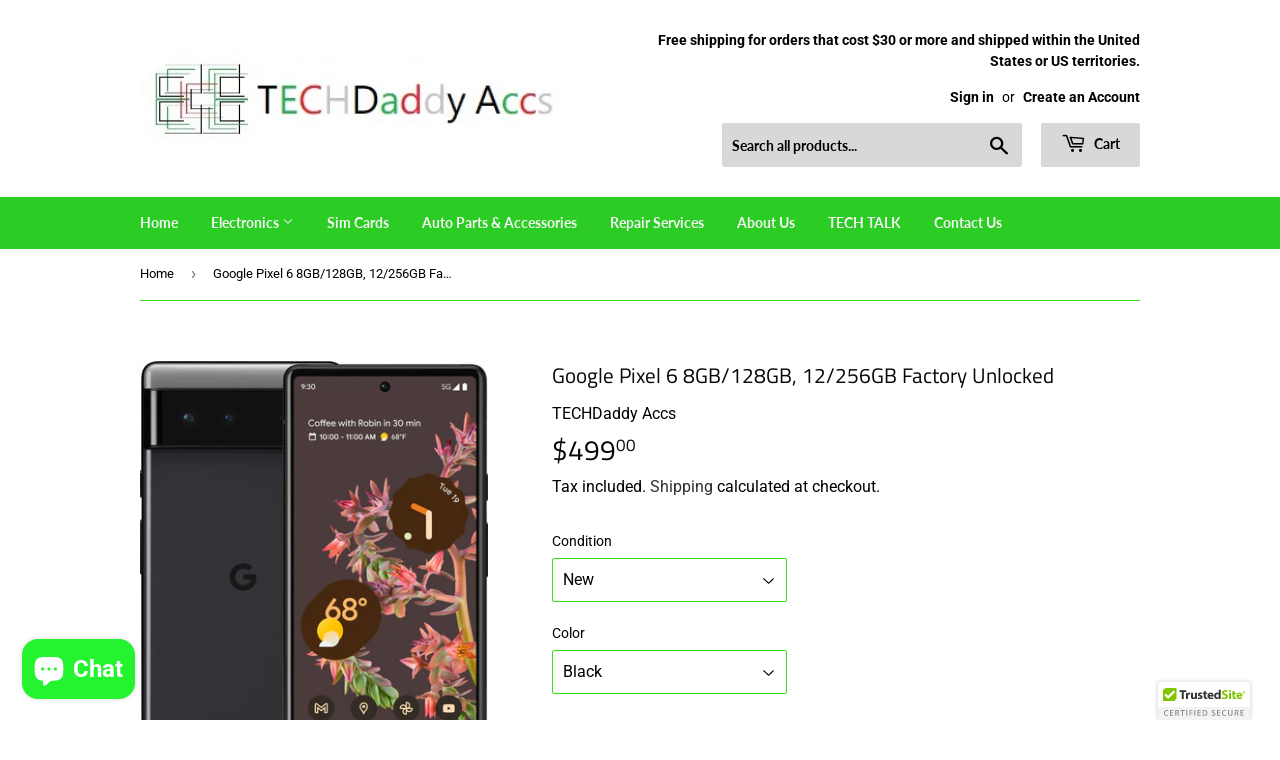

--- FILE ---
content_type: text/html; charset=utf-8
request_url: https://techdaddyaccs.com/en-il/products/google-pixel-6-factory-unlocked
body_size: 42220
content:
<!doctype html>
<html class="no-touch no-js" lang="en">
<head> <script async src="https://pagead2.googlesyndication.com/pagead/js/adsbygoogle.js?client=ca-pub-9237019216838156"
     crossorigin="anonymous"></script>
  <script>(function(H){H.className=H.className.replace(/\bno-js\b/,'js')})(document.documentElement)</script>
  <!-- Basic page needs ================================================== -->
  <meta charset="utf-8">
  <meta http-equiv="X-UA-Compatible" content="IE=edge,chrome=1">

  
  <link rel="shortcut icon" href="//techdaddyaccs.com/cdn/shop/files/techdaddyaccs87_32x32.jpg?v=1680285644" type="image/png" />
  

  <!-- Title and description ================================================== -->
  <title>
  Google Pixel 6 8GB/128GB, 12/256GB Factory Unlocked &ndash; Techdaddyaccs.com
  </title>

  
    <meta name="description" content="NETWORK Technology GSM / CDMA / HSPA / EVDO / LTE / 5G 2G bands GSM 850 / 900 / 1800 / 1900   CDMA 800 / 1700 / 1900 3G bands HSDPA 800 / 850 / 900 / 1700(AWS) / 1900 / 2100   CDMA2000 1xEV-DO 4G bands 1, 2, 3, 4, 5, 7, 8, 12, 13, 14, 17, 18, 19, 20, 25, 26, 28, 29, 30, 32, 38, 39, 40, 41, 42, 46, 48, 66, 71 - GB7N6, G">
  

  <!-- Product meta ================================================== -->
  <!-- /snippets/social-meta-tags.liquid -->




<meta property="og:site_name" content="Techdaddyaccs.com">
<meta property="og:url" content="https://techdaddyaccs.com/en-il/products/google-pixel-6-factory-unlocked">
<meta property="og:title" content="Google Pixel 6 8GB/128GB, 12/256GB Factory Unlocked">
<meta property="og:type" content="product">
<meta property="og:description" content="NETWORK Technology GSM / CDMA / HSPA / EVDO / LTE / 5G 2G bands GSM 850 / 900 / 1800 / 1900   CDMA 800 / 1700 / 1900 3G bands HSDPA 800 / 850 / 900 / 1700(AWS) / 1900 / 2100   CDMA2000 1xEV-DO 4G bands 1, 2, 3, 4, 5, 7, 8, 12, 13, 14, 17, 18, 19, 20, 25, 26, 28, 29, 30, 32, 38, 39, 40, 41, 42, 46, 48, 66, 71 - GB7N6, G">

  <meta property="og:price:amount" content="250.00">
  <meta property="og:price:currency" content="USD">

<meta property="og:image" content="http://techdaddyaccs.com/cdn/shop/products/6483686_sd_1200x1200.jpg?v=1679969218">
<meta property="og:image:secure_url" content="https://techdaddyaccs.com/cdn/shop/products/6483686_sd_1200x1200.jpg?v=1679969218">


<meta name="twitter:card" content="summary_large_image">
<meta name="twitter:title" content="Google Pixel 6 8GB/128GB, 12/256GB Factory Unlocked">
<meta name="twitter:description" content="NETWORK Technology GSM / CDMA / HSPA / EVDO / LTE / 5G 2G bands GSM 850 / 900 / 1800 / 1900   CDMA 800 / 1700 / 1900 3G bands HSDPA 800 / 850 / 900 / 1700(AWS) / 1900 / 2100   CDMA2000 1xEV-DO 4G bands 1, 2, 3, 4, 5, 7, 8, 12, 13, 14, 17, 18, 19, 20, 25, 26, 28, 29, 30, 32, 38, 39, 40, 41, 42, 46, 48, 66, 71 - GB7N6, G">


  <!-- CSS3 variables ================================================== -->
  <style data-shopify>
  :root {
    --color-body-text: #000000;
    --color-body: #ffffff;
  }
</style>


  <!-- Helpers ================================================== -->
  <link rel="canonical" href="https://techdaddyaccs.com/en-il/products/google-pixel-6-factory-unlocked">
  <meta name="viewport" content="width=device-width,initial-scale=1">

  <!-- CSS ================================================== -->
  <link href="//techdaddyaccs.com/cdn/shop/t/5/assets/theme.scss.css?v=151327085993449106551759417630" rel="stylesheet" type="text/css" media="all" />

  <script>

    var moneyFormat = '${{amount}}';

    var theme = {
      strings:{
        product:{
          unavailable: "Unavailable",
          will_be_in_stock_after:"Will be in stock after [date]",
          only_left:"Only 1 left!",
          unitPrice: "Unit price",
          unitPriceSeparator: "per"
        },
        navigation:{
          more_link: "More"
        },
        map:{
          addressError: "Error looking up that address",
          addressNoResults: "No results for that address",
          addressQueryLimit: "You have exceeded the Google API usage limit. Consider upgrading to a \u003ca href=\"https:\/\/developers.google.com\/maps\/premium\/usage-limits\"\u003ePremium Plan\u003c\/a\u003e.",
          authError: "There was a problem authenticating your Google Maps API Key."
        }
      },
      settings:{
        cartType: "modal"
      }
    };</script>

  <!-- Header hook for plugins ================================================== -->
  <script>window.performance && window.performance.mark && window.performance.mark('shopify.content_for_header.start');</script><meta name="google-site-verification" content="wHoNSkNv562skAodn415Qb7zryKA432xme657mHo_H8">
<meta id="shopify-digital-wallet" name="shopify-digital-wallet" content="/57630097587/digital_wallets/dialog">
<meta name="shopify-checkout-api-token" content="0d23cccedb3637a4c123f898d3d1b4d5">
<meta id="in-context-paypal-metadata" data-shop-id="57630097587" data-venmo-supported="true" data-environment="production" data-locale="en_US" data-paypal-v4="true" data-currency="USD">
<link rel="alternate" hreflang="x-default" href="https://techdaddyaccs.com/products/google-pixel-6-factory-unlocked">
<link rel="alternate" hreflang="es" href="https://techdaddyaccs.com/es/products/google-pixel-6-factory-unlocked">
<link rel="alternate" hreflang="en-AU" href="https://techdaddyaccs.com/en-au/products/google-pixel-6-factory-unlocked">
<link rel="alternate" hreflang="en-AT" href="https://techdaddyaccs.com/en-at/products/google-pixel-6-factory-unlocked">
<link rel="alternate" hreflang="en-BE" href="https://techdaddyaccs.com/en-be/products/google-pixel-6-factory-unlocked">
<link rel="alternate" hreflang="en-CA" href="https://techdaddyaccs.com/en-ca/products/google-pixel-6-factory-unlocked">
<link rel="alternate" hreflang="en-DK" href="https://techdaddyaccs.com/en-dk/products/google-pixel-6-factory-unlocked">
<link rel="alternate" hreflang="en-FR" href="https://techdaddyaccs.com/en-fr/products/google-pixel-6-factory-unlocked">
<link rel="alternate" hreflang="en-DE" href="https://techdaddyaccs.com/en-de/products/google-pixel-6-factory-unlocked">
<link rel="alternate" hreflang="en-HK" href="https://techdaddyaccs.com/en-hk/products/google-pixel-6-factory-unlocked">
<link rel="alternate" hreflang="en-IE" href="https://techdaddyaccs.com/en-ie/products/google-pixel-6-factory-unlocked">
<link rel="alternate" hreflang="en-IL" href="https://techdaddyaccs.com/en-il/products/google-pixel-6-factory-unlocked">
<link rel="alternate" hreflang="en-IT" href="https://techdaddyaccs.com/en-it/products/google-pixel-6-factory-unlocked">
<link rel="alternate" hreflang="en-JP" href="https://techdaddyaccs.com/en-jp/products/google-pixel-6-factory-unlocked">
<link rel="alternate" hreflang="en-MX" href="https://techdaddyaccs.com/en-mx/products/google-pixel-6-factory-unlocked">
<link rel="alternate" hreflang="en-NL" href="https://techdaddyaccs.com/en-nl/products/google-pixel-6-factory-unlocked">
<link rel="alternate" hreflang="en-NZ" href="https://techdaddyaccs.com/en-nz/products/google-pixel-6-factory-unlocked">
<link rel="alternate" hreflang="en-NO" href="https://techdaddyaccs.com/en-no/products/google-pixel-6-factory-unlocked">
<link rel="alternate" hreflang="en-SG" href="https://techdaddyaccs.com/en-sg/products/google-pixel-6-factory-unlocked">
<link rel="alternate" hreflang="en-KR" href="https://techdaddyaccs.com/en-kr/products/google-pixel-6-factory-unlocked">
<link rel="alternate" hreflang="en-ES" href="https://techdaddyaccs.com/en-es/products/google-pixel-6-factory-unlocked">
<link rel="alternate" hreflang="en-SE" href="https://techdaddyaccs.com/en-se/products/google-pixel-6-factory-unlocked">
<link rel="alternate" hreflang="en-CH" href="https://techdaddyaccs.com/en-ch/products/google-pixel-6-factory-unlocked">
<link rel="alternate" hreflang="en-AE" href="https://techdaddyaccs.com/en-ae/products/google-pixel-6-factory-unlocked">
<link rel="alternate" hreflang="en-GB" href="https://techdaddyaccs.com/en-gb/products/google-pixel-6-factory-unlocked">
<link rel="alternate" type="application/json+oembed" href="https://techdaddyaccs.com/en-il/products/google-pixel-6-factory-unlocked.oembed">
<script async="async" src="/checkouts/internal/preloads.js?locale=en-IL"></script>
<script id="shopify-features" type="application/json">{"accessToken":"0d23cccedb3637a4c123f898d3d1b4d5","betas":["rich-media-storefront-analytics"],"domain":"techdaddyaccs.com","predictiveSearch":true,"shopId":57630097587,"locale":"en"}</script>
<script>var Shopify = Shopify || {};
Shopify.shop = "techdaddyaccs.myshopify.com";
Shopify.locale = "en";
Shopify.currency = {"active":"USD","rate":"1.0"};
Shopify.country = "IL";
Shopify.theme = {"name":"Supply","id":123890434227,"schema_name":"Supply","schema_version":"9.5.1","theme_store_id":679,"role":"main"};
Shopify.theme.handle = "null";
Shopify.theme.style = {"id":null,"handle":null};
Shopify.cdnHost = "techdaddyaccs.com/cdn";
Shopify.routes = Shopify.routes || {};
Shopify.routes.root = "/en-il/";</script>
<script type="module">!function(o){(o.Shopify=o.Shopify||{}).modules=!0}(window);</script>
<script>!function(o){function n(){var o=[];function n(){o.push(Array.prototype.slice.apply(arguments))}return n.q=o,n}var t=o.Shopify=o.Shopify||{};t.loadFeatures=n(),t.autoloadFeatures=n()}(window);</script>
<script id="shop-js-analytics" type="application/json">{"pageType":"product"}</script>
<script defer="defer" async type="module" src="//techdaddyaccs.com/cdn/shopifycloud/shop-js/modules/v2/client.init-shop-cart-sync_D0dqhulL.en.esm.js"></script>
<script defer="defer" async type="module" src="//techdaddyaccs.com/cdn/shopifycloud/shop-js/modules/v2/chunk.common_CpVO7qML.esm.js"></script>
<script type="module">
  await import("//techdaddyaccs.com/cdn/shopifycloud/shop-js/modules/v2/client.init-shop-cart-sync_D0dqhulL.en.esm.js");
await import("//techdaddyaccs.com/cdn/shopifycloud/shop-js/modules/v2/chunk.common_CpVO7qML.esm.js");

  window.Shopify.SignInWithShop?.initShopCartSync?.({"fedCMEnabled":true,"windoidEnabled":true});

</script>
<script>(function() {
  var isLoaded = false;
  function asyncLoad() {
    if (isLoaded) return;
    isLoaded = true;
    var urls = ["\/\/shopify.privy.com\/widget.js?shop=techdaddyaccs.myshopify.com","https:\/\/aiodstag.cirkleinc.com\/?shop=techdaddyaccs.myshopify.com","\/\/cdn.trustedsite.com\/js\/partner-shopify.js?shop=techdaddyaccs.myshopify.com","https:\/\/s3.amazonaws.com\/els-apps\/countup\/js\/app.js?shop=techdaddyaccs.myshopify.com","https:\/\/widget.trustpilot.com\/bootstrap\/v5\/tp.widget.sync.bootstrap.min.js?shop=techdaddyaccs.myshopify.com","https:\/\/ecommplugins-scripts.trustpilot.com\/v2.1\/js\/header.min.js?settings=eyJrZXkiOiI1ZW9uQ1RIMktyVWlVTkFpIiwicyI6InNrdSJ9\u0026shop=techdaddyaccs.myshopify.com","https:\/\/ecommplugins-trustboxsettings.trustpilot.com\/techdaddyaccs.myshopify.com.js?settings=1735335055766\u0026shop=techdaddyaccs.myshopify.com"];
    for (var i = 0; i < urls.length; i++) {
      var s = document.createElement('script');
      s.type = 'text/javascript';
      s.async = true;
      s.src = urls[i];
      var x = document.getElementsByTagName('script')[0];
      x.parentNode.insertBefore(s, x);
    }
  };
  if(window.attachEvent) {
    window.attachEvent('onload', asyncLoad);
  } else {
    window.addEventListener('load', asyncLoad, false);
  }
})();</script>
<script id="__st">var __st={"a":57630097587,"offset":-21600,"reqid":"dec66965-3b27-4b62-86b4-07c5e04c6746-1764579709","pageurl":"techdaddyaccs.com\/en-il\/products\/google-pixel-6-factory-unlocked","u":"a49d16551e41","p":"product","rtyp":"product","rid":7998488019187};</script>
<script>window.ShopifyPaypalV4VisibilityTracking = true;</script>
<script id="captcha-bootstrap">!function(){'use strict';const t='contact',e='account',n='new_comment',o=[[t,t],['blogs',n],['comments',n],[t,'customer']],c=[[e,'customer_login'],[e,'guest_login'],[e,'recover_customer_password'],[e,'create_customer']],r=t=>t.map((([t,e])=>`form[action*='/${t}']:not([data-nocaptcha='true']) input[name='form_type'][value='${e}']`)).join(','),a=t=>()=>t?[...document.querySelectorAll(t)].map((t=>t.form)):[];function s(){const t=[...o],e=r(t);return a(e)}const i='password',u='form_key',d=['recaptcha-v3-token','g-recaptcha-response','h-captcha-response',i],f=()=>{try{return window.sessionStorage}catch{return}},m='__shopify_v',_=t=>t.elements[u];function p(t,e,n=!1){try{const o=window.sessionStorage,c=JSON.parse(o.getItem(e)),{data:r}=function(t){const{data:e,action:n}=t;return t[m]||n?{data:e,action:n}:{data:t,action:n}}(c);for(const[e,n]of Object.entries(r))t.elements[e]&&(t.elements[e].value=n);n&&o.removeItem(e)}catch(o){console.error('form repopulation failed',{error:o})}}const l='form_type',E='cptcha';function T(t){t.dataset[E]=!0}const w=window,h=w.document,L='Shopify',v='ce_forms',y='captcha';let A=!1;((t,e)=>{const n=(g='f06e6c50-85a8-45c8-87d0-21a2b65856fe',I='https://cdn.shopify.com/shopifycloud/storefront-forms-hcaptcha/ce_storefront_forms_captcha_hcaptcha.v1.5.2.iife.js',D={infoText:'Protected by hCaptcha',privacyText:'Privacy',termsText:'Terms'},(t,e,n)=>{const o=w[L][v],c=o.bindForm;if(c)return c(t,g,e,D).then(n);var r;o.q.push([[t,g,e,D],n]),r=I,A||(h.body.append(Object.assign(h.createElement('script'),{id:'captcha-provider',async:!0,src:r})),A=!0)});var g,I,D;w[L]=w[L]||{},w[L][v]=w[L][v]||{},w[L][v].q=[],w[L][y]=w[L][y]||{},w[L][y].protect=function(t,e){n(t,void 0,e),T(t)},Object.freeze(w[L][y]),function(t,e,n,w,h,L){const[v,y,A,g]=function(t,e,n){const i=e?o:[],u=t?c:[],d=[...i,...u],f=r(d),m=r(i),_=r(d.filter((([t,e])=>n.includes(e))));return[a(f),a(m),a(_),s()]}(w,h,L),I=t=>{const e=t.target;return e instanceof HTMLFormElement?e:e&&e.form},D=t=>v().includes(t);t.addEventListener('submit',(t=>{const e=I(t);if(!e)return;const n=D(e)&&!e.dataset.hcaptchaBound&&!e.dataset.recaptchaBound,o=_(e),c=g().includes(e)&&(!o||!o.value);(n||c)&&t.preventDefault(),c&&!n&&(function(t){try{if(!f())return;!function(t){const e=f();if(!e)return;const n=_(t);if(!n)return;const o=n.value;o&&e.removeItem(o)}(t);const e=Array.from(Array(32),(()=>Math.random().toString(36)[2])).join('');!function(t,e){_(t)||t.append(Object.assign(document.createElement('input'),{type:'hidden',name:u})),t.elements[u].value=e}(t,e),function(t,e){const n=f();if(!n)return;const o=[...t.querySelectorAll(`input[type='${i}']`)].map((({name:t})=>t)),c=[...d,...o],r={};for(const[a,s]of new FormData(t).entries())c.includes(a)||(r[a]=s);n.setItem(e,JSON.stringify({[m]:1,action:t.action,data:r}))}(t,e)}catch(e){console.error('failed to persist form',e)}}(e),e.submit())}));const S=(t,e)=>{t&&!t.dataset[E]&&(n(t,e.some((e=>e===t))),T(t))};for(const o of['focusin','change'])t.addEventListener(o,(t=>{const e=I(t);D(e)&&S(e,y())}));const B=e.get('form_key'),M=e.get(l),P=B&&M;t.addEventListener('DOMContentLoaded',(()=>{const t=y();if(P)for(const e of t)e.elements[l].value===M&&p(e,B);[...new Set([...A(),...v().filter((t=>'true'===t.dataset.shopifyCaptcha))])].forEach((e=>S(e,t)))}))}(h,new URLSearchParams(w.location.search),n,t,e,['guest_login'])})(!0,!0)}();</script>
<script integrity="sha256-52AcMU7V7pcBOXWImdc/TAGTFKeNjmkeM1Pvks/DTgc=" data-source-attribution="shopify.loadfeatures" defer="defer" src="//techdaddyaccs.com/cdn/shopifycloud/storefront/assets/storefront/load_feature-81c60534.js" crossorigin="anonymous"></script>
<script data-source-attribution="shopify.dynamic_checkout.dynamic.init">var Shopify=Shopify||{};Shopify.PaymentButton=Shopify.PaymentButton||{isStorefrontPortableWallets:!0,init:function(){window.Shopify.PaymentButton.init=function(){};var t=document.createElement("script");t.src="https://techdaddyaccs.com/cdn/shopifycloud/portable-wallets/latest/portable-wallets.en.js",t.type="module",document.head.appendChild(t)}};
</script>
<script data-source-attribution="shopify.dynamic_checkout.buyer_consent">
  function portableWalletsHideBuyerConsent(e){var t=document.getElementById("shopify-buyer-consent"),n=document.getElementById("shopify-subscription-policy-button");t&&n&&(t.classList.add("hidden"),t.setAttribute("aria-hidden","true"),n.removeEventListener("click",e))}function portableWalletsShowBuyerConsent(e){var t=document.getElementById("shopify-buyer-consent"),n=document.getElementById("shopify-subscription-policy-button");t&&n&&(t.classList.remove("hidden"),t.removeAttribute("aria-hidden"),n.addEventListener("click",e))}window.Shopify?.PaymentButton&&(window.Shopify.PaymentButton.hideBuyerConsent=portableWalletsHideBuyerConsent,window.Shopify.PaymentButton.showBuyerConsent=portableWalletsShowBuyerConsent);
</script>
<script>
  function portableWalletsCleanup(e){e&&e.src&&console.error("Failed to load portable wallets script "+e.src);var t=document.querySelectorAll("shopify-accelerated-checkout .shopify-payment-button__skeleton, shopify-accelerated-checkout-cart .wallet-cart-button__skeleton"),e=document.getElementById("shopify-buyer-consent");for(let e=0;e<t.length;e++)t[e].remove();e&&e.remove()}function portableWalletsNotLoadedAsModule(e){e instanceof ErrorEvent&&"string"==typeof e.message&&e.message.includes("import.meta")&&"string"==typeof e.filename&&e.filename.includes("portable-wallets")&&(window.removeEventListener("error",portableWalletsNotLoadedAsModule),window.Shopify.PaymentButton.failedToLoad=e,"loading"===document.readyState?document.addEventListener("DOMContentLoaded",window.Shopify.PaymentButton.init):window.Shopify.PaymentButton.init())}window.addEventListener("error",portableWalletsNotLoadedAsModule);
</script>

<script type="module" src="https://techdaddyaccs.com/cdn/shopifycloud/portable-wallets/latest/portable-wallets.en.js" onError="portableWalletsCleanup(this)" crossorigin="anonymous"></script>
<script nomodule>
  document.addEventListener("DOMContentLoaded", portableWalletsCleanup);
</script>

<link id="shopify-accelerated-checkout-styles" rel="stylesheet" media="screen" href="https://techdaddyaccs.com/cdn/shopifycloud/portable-wallets/latest/accelerated-checkout-backwards-compat.css" crossorigin="anonymous">
<style id="shopify-accelerated-checkout-cart">
        #shopify-buyer-consent {
  margin-top: 1em;
  display: inline-block;
  width: 100%;
}

#shopify-buyer-consent.hidden {
  display: none;
}

#shopify-subscription-policy-button {
  background: none;
  border: none;
  padding: 0;
  text-decoration: underline;
  font-size: inherit;
  cursor: pointer;
}

#shopify-subscription-policy-button::before {
  box-shadow: none;
}

      </style>

<script>window.performance && window.performance.mark && window.performance.mark('shopify.content_for_header.end');</script>

  
  

  <script src="//techdaddyaccs.com/cdn/shop/t/5/assets/jquery-2.2.3.min.js?v=58211863146907186831623165476" type="text/javascript"></script>

  <script src="//techdaddyaccs.com/cdn/shop/t/5/assets/lazysizes.min.js?v=8147953233334221341623165476" async="async"></script>
  <script src="//techdaddyaccs.com/cdn/shop/t/5/assets/vendor.js?v=106177282645720727331623165478" defer="defer"></script>
  <script src="//techdaddyaccs.com/cdn/shop/t/5/assets/theme.js?v=8756856857736833641623165494" defer="defer"></script>

<meta name="google-site-verification" content="qZQY1ya9UYaDPT50VXcEkJbL6RPfdORiYyEhwmJmT1E" />
<!-- BEGIN app block: shopify://apps/wisereviews-reviews-importer/blocks/wise-reviews/9ef986f0-166f-4cdf-8a67-c9585e8df5a9 -->
<script>
  window.wiseReviewsWidgetSettings = {"theme":"light","lazy_load":false,"star_color":"#f4c01e","star_rating":{"mobile_format":"abbreviation","truncate_text":false,"desktop_format":"reviews_count","container_class":"","hide_if_no_review":false,"disable_auto_truncate_text_mobile":false},"reviews_text":"reviews","primary_color":"slate","verified_text":"Verified","read_less_text":"Read less","read_more_text":"Read more","product_reviews":{"layout":"grid","star_text":"star","name_label":"Name*","card_border":"shadow","email_label":"Email*","rating_label":"Rating*","sort_by_label":"Sort by","read_less_text":"Read less","read_more_text":"Read more","container_class":"","default_sort_by":"RECOMMENDED","name_placeholder":"Enter your name","email_placeholder":"Enter your email address","hide_review_media":false,"review_body_label":"Review Body*","helpful_count_text":"[helpful_count] people found this helpful","review_title_label":"Review Title","helpful_button_text":"Helpful","reviewer_photo_label":"Reviewer Photo (Optional)","star_rating_position":"top_of_review_card","shop_reviews_tab_text":"Shop reviews","show_more_button_text":"Show More","thank_you_banner_text":"Thank you! Your review has been submitted.","review_body_placeholder":"Write your comment...","product_reviews_tab_text":"Product reviews","review_title_placeholder":"Title of your review","sort_by_recommended_text":"Recommended","upload_media_button_text":"Upload Media","sort_by_latest_first_text":"Latest first","sort_by_most_helpful_text":"Most helpful","sort_by_oldest_first_text":"Oldest first","submit_review_button_text":"Submit Review","reviewer_photo_button_text":"Upload Photo","sort_by_lowest_rating_text":"Lowest rating","write_a_review_button_text":"WRITE A REVIEW","sort_by_highest_rating_text":"Highest rating","hide_review_media_beside_cta":false,"indicates_required_field_text":"*indicates required field","number_of_reviews_per_page_mobile":"5","number_of_reviews_per_page_desktop":"16"},"featured_reviews":{"auto_play":false,"touch_move":false,"card_border":"shadow","container_class":"","show_review_media":false,"show_product_name_if_available":false},"show_review_date":true,"show_review_title":false,"hide_reviewer_photo":false,"no_reviews_available_text":"No reviews available"};
  window.appEmbedEnabled = true;
  window.wiseReviewsLastUpdated = "2025-10-09 11:52:05";
</script>


<!-- END app block --><!-- BEGIN app block: shopify://apps/sales-countup/blocks/embed/89c80bfc-f6af-424a-a310-bff500702731 -->

<!-- END app block --><!-- BEGIN app block: shopify://apps/judge-me-reviews/blocks/judgeme_core/61ccd3b1-a9f2-4160-9fe9-4fec8413e5d8 --><!-- Start of Judge.me Core -->




<link rel="dns-prefetch" href="https://cdnwidget.judge.me">
<link rel="dns-prefetch" href="https://cdn.judge.me">
<link rel="dns-prefetch" href="https://cdn1.judge.me">
<link rel="dns-prefetch" href="https://api.judge.me">

<script data-cfasync='false' class='jdgm-settings-script'>window.jdgmSettings={"pagination":5,"disable_web_reviews":false,"badge_no_review_text":"No reviews","badge_n_reviews_text":"{{ n }} review/reviews","hide_badge_preview_if_no_reviews":true,"badge_hide_text":false,"enforce_center_preview_badge":false,"widget_title":"Customer Reviews","widget_open_form_text":"Write a review","widget_close_form_text":"Cancel review","widget_refresh_page_text":"Refresh page","widget_summary_text":"Based on {{ number_of_reviews }} review/reviews","widget_no_review_text":"Be the first to write a review","widget_name_field_text":"Name","widget_verified_name_field_text":"Verified Name (public)","widget_name_placeholder_text":"Enter your name (public)","widget_required_field_error_text":"This field is required.","widget_email_field_text":"Email","widget_verified_email_field_text":"Verified Email (private, can not be edited)","widget_email_placeholder_text":"Enter your email (private)","widget_email_field_error_text":"Please enter a valid email address.","widget_rating_field_text":"Rating","widget_review_title_field_text":"Review Title","widget_review_title_placeholder_text":"Give your review a title","widget_review_body_field_text":"Review","widget_review_body_placeholder_text":"Write your comments here","widget_pictures_field_text":"Picture/Video (optional)","widget_submit_review_text":"Submit Review","widget_submit_verified_review_text":"Submit Verified Review","widget_submit_success_msg_with_auto_publish":"Thank you! Please refresh the page in a few moments to see your review. You can remove or edit your review by logging into \u003ca href='https://judge.me/login' target='_blank' rel='nofollow noopener'\u003eJudge.me\u003c/a\u003e","widget_submit_success_msg_no_auto_publish":"Thank you! Your review will be published as soon as it is approved by the shop admin. You can remove or edit your review by logging into \u003ca href='https://judge.me/login' target='_blank' rel='nofollow noopener'\u003eJudge.me\u003c/a\u003e","widget_show_default_reviews_out_of_total_text":"Showing {{ n_reviews_shown }} out of {{ n_reviews }} reviews.","widget_show_all_link_text":"Show all","widget_show_less_link_text":"Show less","widget_author_said_text":"{{ reviewer_name }} said:","widget_days_text":"{{ n }} days ago","widget_weeks_text":"{{ n }} week/weeks ago","widget_months_text":"{{ n }} month/months ago","widget_years_text":"{{ n }} year/years ago","widget_yesterday_text":"Yesterday","widget_today_text":"Today","widget_replied_text":"\u003e\u003e {{ shop_name }} replied:","widget_read_more_text":"Read more","widget_rating_filter_see_all_text":"See all reviews","widget_sorting_most_recent_text":"Most Recent","widget_sorting_highest_rating_text":"Highest Rating","widget_sorting_lowest_rating_text":"Lowest Rating","widget_sorting_with_pictures_text":"Only Pictures","widget_sorting_most_helpful_text":"Most Helpful","widget_open_question_form_text":"Ask a question","widget_reviews_subtab_text":"Reviews","widget_questions_subtab_text":"Questions","widget_question_label_text":"Question","widget_answer_label_text":"Answer","widget_question_placeholder_text":"Write your question here","widget_submit_question_text":"Submit Question","widget_question_submit_success_text":"Thank you for your question! We will notify you once it gets answered.","verified_badge_text":"Verified","verified_badge_placement":"left-of-reviewer-name","widget_hide_border":false,"widget_social_share":false,"all_reviews_include_out_of_store_products":true,"all_reviews_out_of_store_text":"(out of store)","all_reviews_product_name_prefix_text":"about","enable_review_pictures":true,"widget_product_reviews_subtab_text":"Product Reviews","widget_shop_reviews_subtab_text":"Shop Reviews","widget_write_a_store_review_text":"Write a Store Review","widget_other_languages_heading":"Reviews in Other Languages","widget_sorting_pictures_first_text":"Pictures First","floating_tab_button_name":"★ Reviews","floating_tab_title":"Let customers speak for us","floating_tab_url":"","floating_tab_url_enabled":false,"all_reviews_text_badge_text":"Customers rate us {{ shop.metafields.judgeme.all_reviews_rating | round: 1 }}/5 based on {{ shop.metafields.judgeme.all_reviews_count }} reviews.","all_reviews_text_badge_text_branded_style":"{{ shop.metafields.judgeme.all_reviews_rating | round: 1 }} out of 5 stars based on {{ shop.metafields.judgeme.all_reviews_count }} reviews","all_reviews_text_badge_url":"","featured_carousel_title":"Let customers speak for us","featured_carousel_count_text":"from {{ n }} reviews","featured_carousel_url":"","verified_count_badge_url":"","picture_reminder_submit_button":"Upload Pictures","widget_sorting_videos_first_text":"Videos First","widget_review_pending_text":"Pending","remove_microdata_snippet":false,"preview_badge_no_question_text":"No questions","preview_badge_n_question_text":"{{ number_of_questions }} question/questions","widget_search_bar_placeholder":"Search reviews","widget_sorting_verified_only_text":"Verified only","featured_carousel_more_reviews_button_text":"Read more reviews","featured_carousel_view_product_button_text":"View product","all_reviews_page_load_more_text":"Load More Reviews","widget_public_name_text":"displayed publicly like","default_reviewer_name_has_non_latin":true,"widget_reviewer_anonymous":"Anonymous","medals_widget_title":"Judge.me Review Medals","widget_invalid_yt_video_url_error_text":"Not a YouTube video URL","widget_max_length_field_error_text":"Please enter no more than {0} characters.","widget_verified_by_shop_text":"Verified by Shop","widget_load_with_code_splitting":true,"widget_ugc_title":"Made by us, Shared by you","widget_ugc_subtitle":"Tag us to see your picture featured in our page","widget_ugc_primary_button_text":"Buy Now","widget_ugc_secondary_button_text":"Load More","widget_ugc_reviews_button_text":"View Reviews","widget_summary_average_rating_text":"{{ average_rating }} out of 5","widget_media_grid_title":"Customer photos \u0026 videos","widget_media_grid_see_more_text":"See more","widget_verified_by_judgeme_text":"Verified by Judge.me","widget_verified_by_judgeme_text_in_store_medals":"Verified by Judge.me","widget_media_field_exceed_quantity_message":"Sorry, we can only accept {{ max_media }} for one review.","widget_media_field_exceed_limit_message":"{{ file_name }} is too large, please select a {{ media_type }} less than {{ size_limit }}MB.","widget_review_submitted_text":"Review Submitted!","widget_question_submitted_text":"Question Submitted!","widget_close_form_text_question":"Cancel","widget_write_your_answer_here_text":"Write your answer here","widget_enabled_branded_link":true,"widget_show_collected_by_judgeme":true,"widget_collected_by_judgeme_text":"collected by Judge.me","widget_load_more_text":"Load More","widget_full_review_text":"Full Review","widget_read_more_reviews_text":"Read More Reviews","widget_read_questions_text":"Read Questions","widget_questions_and_answers_text":"Questions \u0026 Answers","widget_verified_by_text":"Verified by","widget_number_of_reviews_text":"{{ number_of_reviews }} reviews","widget_back_button_text":"Back","widget_next_button_text":"Next","widget_custom_forms_filter_button":"Filters","custom_forms_style":"vertical","how_reviews_are_collected":"How reviews are collected?","widget_gdpr_statement":"How we use your data: We’ll only contact you about the review you left, and only if necessary. By submitting your review, you agree to Judge.me’s \u003ca href='https://judge.me/terms' target='_blank' rel='nofollow noopener'\u003eterms\u003c/a\u003e, \u003ca href='https://judge.me/privacy' target='_blank' rel='nofollow noopener'\u003eprivacy\u003c/a\u003e and \u003ca href='https://judge.me/content-policy' target='_blank' rel='nofollow noopener'\u003econtent\u003c/a\u003e policies.","review_snippet_widget_round_border_style":true,"review_snippet_widget_card_color":"#FFFFFF","review_snippet_widget_slider_arrows_background_color":"#FFFFFF","review_snippet_widget_slider_arrows_color":"#000000","review_snippet_widget_star_color":"#339999","preview_badge_collection_page_install_preference":true,"preview_badge_product_page_install_preference":true,"review_widget_best_location":true,"platform":"shopify","branding_url":"https://app.judge.me/reviews","branding_text":"Powered by Judge.me","locale":"en","reply_name":"Techdaddyaccs.com","widget_version":"3.0","footer":true,"autopublish":true,"review_dates":true,"enable_custom_form":false,"enable_multi_locales_translations":false,"can_be_branded":false,"reply_name_text":"Techdaddyaccs.com"};</script> <style class='jdgm-settings-style'>.jdgm-xx{left:0}:root{--jdgm-primary-color: #399;--jdgm-secondary-color: rgba(51,153,153,0.1);--jdgm-star-color: #399;--jdgm-write-review-text-color: white;--jdgm-write-review-bg-color: #339999;--jdgm-paginate-color: #399;--jdgm-border-radius: 0;--jdgm-reviewer-name-color: #339999}.jdgm-histogram__bar-content{background-color:#399}.jdgm-rev[data-verified-buyer=true] .jdgm-rev__icon.jdgm-rev__icon:after,.jdgm-rev__buyer-badge.jdgm-rev__buyer-badge{color:white;background-color:#399}.jdgm-review-widget--small .jdgm-gallery.jdgm-gallery .jdgm-gallery__thumbnail-link:nth-child(8) .jdgm-gallery__thumbnail-wrapper.jdgm-gallery__thumbnail-wrapper:before{content:"See more"}@media only screen and (min-width: 768px){.jdgm-gallery.jdgm-gallery .jdgm-gallery__thumbnail-link:nth-child(8) .jdgm-gallery__thumbnail-wrapper.jdgm-gallery__thumbnail-wrapper:before{content:"See more"}}.jdgm-prev-badge[data-average-rating='0.00']{display:none !important}.jdgm-author-all-initials{display:none !important}.jdgm-author-last-initial{display:none !important}.jdgm-rev-widg__title{visibility:hidden}.jdgm-rev-widg__summary-text{visibility:hidden}.jdgm-prev-badge__text{visibility:hidden}.jdgm-rev__prod-link-prefix:before{content:'about'}.jdgm-rev__out-of-store-text:before{content:'(out of store)'}@media only screen and (min-width: 768px){.jdgm-rev__pics .jdgm-rev_all-rev-page-picture-separator,.jdgm-rev__pics .jdgm-rev__product-picture{display:none}}@media only screen and (max-width: 768px){.jdgm-rev__pics .jdgm-rev_all-rev-page-picture-separator,.jdgm-rev__pics .jdgm-rev__product-picture{display:none}}.jdgm-preview-badge[data-template="index"]{display:none !important}.jdgm-verified-count-badget[data-from-snippet="true"]{display:none !important}.jdgm-carousel-wrapper[data-from-snippet="true"]{display:none !important}.jdgm-all-reviews-text[data-from-snippet="true"]{display:none !important}.jdgm-medals-section[data-from-snippet="true"]{display:none !important}.jdgm-ugc-media-wrapper[data-from-snippet="true"]{display:none !important}.jdgm-review-snippet-widget .jdgm-rev-snippet-widget__cards-container .jdgm-rev-snippet-card{border-radius:8px;background:#fff}.jdgm-review-snippet-widget .jdgm-rev-snippet-widget__cards-container .jdgm-rev-snippet-card__rev-rating .jdgm-star{color:#399}.jdgm-review-snippet-widget .jdgm-rev-snippet-widget__prev-btn,.jdgm-review-snippet-widget .jdgm-rev-snippet-widget__next-btn{border-radius:50%;background:#fff}.jdgm-review-snippet-widget .jdgm-rev-snippet-widget__prev-btn>svg,.jdgm-review-snippet-widget .jdgm-rev-snippet-widget__next-btn>svg{fill:#000}.jdgm-full-rev-modal.rev-snippet-widget .jm-mfp-container .jm-mfp-content,.jdgm-full-rev-modal.rev-snippet-widget .jm-mfp-container .jdgm-full-rev__icon,.jdgm-full-rev-modal.rev-snippet-widget .jm-mfp-container .jdgm-full-rev__pic-img,.jdgm-full-rev-modal.rev-snippet-widget .jm-mfp-container .jdgm-full-rev__reply{border-radius:8px}.jdgm-full-rev-modal.rev-snippet-widget .jm-mfp-container .jdgm-full-rev[data-verified-buyer="true"] .jdgm-full-rev__icon::after{border-radius:8px}.jdgm-full-rev-modal.rev-snippet-widget .jm-mfp-container .jdgm-full-rev .jdgm-rev__buyer-badge{border-radius:calc( 8px / 2 )}.jdgm-full-rev-modal.rev-snippet-widget .jm-mfp-container .jdgm-full-rev .jdgm-full-rev__replier::before{content:'Techdaddyaccs.com'}.jdgm-full-rev-modal.rev-snippet-widget .jm-mfp-container .jdgm-full-rev .jdgm-full-rev__product-button{border-radius:calc( 8px * 6 )}
</style> <style class='jdgm-settings-style'></style>

  
  
  
  <style class='jdgm-miracle-styles'>
  @-webkit-keyframes jdgm-spin{0%{-webkit-transform:rotate(0deg);-ms-transform:rotate(0deg);transform:rotate(0deg)}100%{-webkit-transform:rotate(359deg);-ms-transform:rotate(359deg);transform:rotate(359deg)}}@keyframes jdgm-spin{0%{-webkit-transform:rotate(0deg);-ms-transform:rotate(0deg);transform:rotate(0deg)}100%{-webkit-transform:rotate(359deg);-ms-transform:rotate(359deg);transform:rotate(359deg)}}@font-face{font-family:'JudgemeStar';src:url("[data-uri]") format("woff");font-weight:normal;font-style:normal}.jdgm-star{font-family:'JudgemeStar';display:inline !important;text-decoration:none !important;padding:0 4px 0 0 !important;margin:0 !important;font-weight:bold;opacity:1;-webkit-font-smoothing:antialiased;-moz-osx-font-smoothing:grayscale}.jdgm-star:hover{opacity:1}.jdgm-star:last-of-type{padding:0 !important}.jdgm-star.jdgm--on:before{content:"\e000"}.jdgm-star.jdgm--off:before{content:"\e001"}.jdgm-star.jdgm--half:before{content:"\e002"}.jdgm-widget *{margin:0;line-height:1.4;-webkit-box-sizing:border-box;-moz-box-sizing:border-box;box-sizing:border-box;-webkit-overflow-scrolling:touch}.jdgm-hidden{display:none !important;visibility:hidden !important}.jdgm-temp-hidden{display:none}.jdgm-spinner{width:40px;height:40px;margin:auto;border-radius:50%;border-top:2px solid #eee;border-right:2px solid #eee;border-bottom:2px solid #eee;border-left:2px solid #ccc;-webkit-animation:jdgm-spin 0.8s infinite linear;animation:jdgm-spin 0.8s infinite linear}.jdgm-prev-badge{display:block !important}

</style>


  
  
   


<script data-cfasync='false' class='jdgm-script'>
!function(e){window.jdgm=window.jdgm||{},jdgm.CDN_HOST="https://cdnwidget.judge.me/",jdgm.API_HOST="https://api.judge.me/",jdgm.CDN_BASE_URL="https://cdn.shopify.com/extensions/019ac179-2efa-7a57-9b30-e321409e45f0/judgeme-extensions-244/assets/",
jdgm.docReady=function(d){(e.attachEvent?"complete"===e.readyState:"loading"!==e.readyState)?
setTimeout(d,0):e.addEventListener("DOMContentLoaded",d)},jdgm.loadCSS=function(d,t,o,a){
!o&&jdgm.loadCSS.requestedUrls.indexOf(d)>=0||(jdgm.loadCSS.requestedUrls.push(d),
(a=e.createElement("link")).rel="stylesheet",a.class="jdgm-stylesheet",a.media="nope!",
a.href=d,a.onload=function(){this.media="all",t&&setTimeout(t)},e.body.appendChild(a))},
jdgm.loadCSS.requestedUrls=[],jdgm.loadJS=function(e,d){var t=new XMLHttpRequest;
t.onreadystatechange=function(){4===t.readyState&&(Function(t.response)(),d&&d(t.response))},
t.open("GET",e),t.send()},jdgm.docReady((function(){(window.jdgmLoadCSS||e.querySelectorAll(
".jdgm-widget, .jdgm-all-reviews-page").length>0)&&(jdgmSettings.widget_load_with_code_splitting?
parseFloat(jdgmSettings.widget_version)>=3?jdgm.loadCSS(jdgm.CDN_HOST+"widget_v3/base.css"):
jdgm.loadCSS(jdgm.CDN_HOST+"widget/base.css"):jdgm.loadCSS(jdgm.CDN_HOST+"shopify_v2.css"),
jdgm.loadJS(jdgm.CDN_HOST+"loader.js"))}))}(document);
</script>
<noscript><link rel="stylesheet" type="text/css" media="all" href="https://cdnwidget.judge.me/shopify_v2.css"></noscript>

<!-- BEGIN app snippet: theme_fix_tags --><script>
  (function() {
    var jdgmThemeFixes = null;
    if (!jdgmThemeFixes) return;
    var thisThemeFix = jdgmThemeFixes[Shopify.theme.id];
    if (!thisThemeFix) return;

    if (thisThemeFix.html) {
      document.addEventListener("DOMContentLoaded", function() {
        var htmlDiv = document.createElement('div');
        htmlDiv.classList.add('jdgm-theme-fix-html');
        htmlDiv.innerHTML = thisThemeFix.html;
        document.body.append(htmlDiv);
      });
    };

    if (thisThemeFix.css) {
      var styleTag = document.createElement('style');
      styleTag.classList.add('jdgm-theme-fix-style');
      styleTag.innerHTML = thisThemeFix.css;
      document.head.append(styleTag);
    };

    if (thisThemeFix.js) {
      var scriptTag = document.createElement('script');
      scriptTag.classList.add('jdgm-theme-fix-script');
      scriptTag.innerHTML = thisThemeFix.js;
      document.head.append(scriptTag);
    };
  })();
</script>
<!-- END app snippet -->
<!-- End of Judge.me Core -->



<!-- END app block --><script src="https://cdn.shopify.com/extensions/0199dcbf-1739-762d-98ac-d9a21f38c4e8/my-app-37/assets/extension.js" type="text/javascript" defer="defer"></script>
<link href="https://cdn.shopify.com/extensions/0199dcbf-1739-762d-98ac-d9a21f38c4e8/my-app-37/assets/extension-style.css" rel="stylesheet" type="text/css" media="all">
<script src="https://cdn.shopify.com/extensions/7bc9bb47-adfa-4267-963e-cadee5096caf/inbox-1252/assets/inbox-chat-loader.js" type="text/javascript" defer="defer"></script>
<script src="https://cdn.shopify.com/extensions/019ac179-2efa-7a57-9b30-e321409e45f0/judgeme-extensions-244/assets/loader.js" type="text/javascript" defer="defer"></script>
<link href="https://monorail-edge.shopifysvc.com" rel="dns-prefetch">
<script>(function(){if ("sendBeacon" in navigator && "performance" in window) {try {var session_token_from_headers = performance.getEntriesByType('navigation')[0].serverTiming.find(x => x.name == '_s').description;} catch {var session_token_from_headers = undefined;}var session_cookie_matches = document.cookie.match(/_shopify_s=([^;]*)/);var session_token_from_cookie = session_cookie_matches && session_cookie_matches.length === 2 ? session_cookie_matches[1] : "";var session_token = session_token_from_headers || session_token_from_cookie || "";function handle_abandonment_event(e) {var entries = performance.getEntries().filter(function(entry) {return /monorail-edge.shopifysvc.com/.test(entry.name);});if (!window.abandonment_tracked && entries.length === 0) {window.abandonment_tracked = true;var currentMs = Date.now();var navigation_start = performance.timing.navigationStart;var payload = {shop_id: 57630097587,url: window.location.href,navigation_start,duration: currentMs - navigation_start,session_token,page_type: "product"};window.navigator.sendBeacon("https://monorail-edge.shopifysvc.com/v1/produce", JSON.stringify({schema_id: "online_store_buyer_site_abandonment/1.1",payload: payload,metadata: {event_created_at_ms: currentMs,event_sent_at_ms: currentMs}}));}}window.addEventListener('pagehide', handle_abandonment_event);}}());</script>
<script id="web-pixels-manager-setup">(function e(e,d,r,n,o){if(void 0===o&&(o={}),!Boolean(null===(a=null===(i=window.Shopify)||void 0===i?void 0:i.analytics)||void 0===a?void 0:a.replayQueue)){var i,a;window.Shopify=window.Shopify||{};var t=window.Shopify;t.analytics=t.analytics||{};var s=t.analytics;s.replayQueue=[],s.publish=function(e,d,r){return s.replayQueue.push([e,d,r]),!0};try{self.performance.mark("wpm:start")}catch(e){}var l=function(){var e={modern:/Edge?\/(1{2}[4-9]|1[2-9]\d|[2-9]\d{2}|\d{4,})\.\d+(\.\d+|)|Firefox\/(1{2}[4-9]|1[2-9]\d|[2-9]\d{2}|\d{4,})\.\d+(\.\d+|)|Chrom(ium|e)\/(9{2}|\d{3,})\.\d+(\.\d+|)|(Maci|X1{2}).+ Version\/(15\.\d+|(1[6-9]|[2-9]\d|\d{3,})\.\d+)([,.]\d+|)( \(\w+\)|)( Mobile\/\w+|) Safari\/|Chrome.+OPR\/(9{2}|\d{3,})\.\d+\.\d+|(CPU[ +]OS|iPhone[ +]OS|CPU[ +]iPhone|CPU IPhone OS|CPU iPad OS)[ +]+(15[._]\d+|(1[6-9]|[2-9]\d|\d{3,})[._]\d+)([._]\d+|)|Android:?[ /-](13[3-9]|1[4-9]\d|[2-9]\d{2}|\d{4,})(\.\d+|)(\.\d+|)|Android.+Firefox\/(13[5-9]|1[4-9]\d|[2-9]\d{2}|\d{4,})\.\d+(\.\d+|)|Android.+Chrom(ium|e)\/(13[3-9]|1[4-9]\d|[2-9]\d{2}|\d{4,})\.\d+(\.\d+|)|SamsungBrowser\/([2-9]\d|\d{3,})\.\d+/,legacy:/Edge?\/(1[6-9]|[2-9]\d|\d{3,})\.\d+(\.\d+|)|Firefox\/(5[4-9]|[6-9]\d|\d{3,})\.\d+(\.\d+|)|Chrom(ium|e)\/(5[1-9]|[6-9]\d|\d{3,})\.\d+(\.\d+|)([\d.]+$|.*Safari\/(?![\d.]+ Edge\/[\d.]+$))|(Maci|X1{2}).+ Version\/(10\.\d+|(1[1-9]|[2-9]\d|\d{3,})\.\d+)([,.]\d+|)( \(\w+\)|)( Mobile\/\w+|) Safari\/|Chrome.+OPR\/(3[89]|[4-9]\d|\d{3,})\.\d+\.\d+|(CPU[ +]OS|iPhone[ +]OS|CPU[ +]iPhone|CPU IPhone OS|CPU iPad OS)[ +]+(10[._]\d+|(1[1-9]|[2-9]\d|\d{3,})[._]\d+)([._]\d+|)|Android:?[ /-](13[3-9]|1[4-9]\d|[2-9]\d{2}|\d{4,})(\.\d+|)(\.\d+|)|Mobile Safari.+OPR\/([89]\d|\d{3,})\.\d+\.\d+|Android.+Firefox\/(13[5-9]|1[4-9]\d|[2-9]\d{2}|\d{4,})\.\d+(\.\d+|)|Android.+Chrom(ium|e)\/(13[3-9]|1[4-9]\d|[2-9]\d{2}|\d{4,})\.\d+(\.\d+|)|Android.+(UC? ?Browser|UCWEB|U3)[ /]?(15\.([5-9]|\d{2,})|(1[6-9]|[2-9]\d|\d{3,})\.\d+)\.\d+|SamsungBrowser\/(5\.\d+|([6-9]|\d{2,})\.\d+)|Android.+MQ{2}Browser\/(14(\.(9|\d{2,})|)|(1[5-9]|[2-9]\d|\d{3,})(\.\d+|))(\.\d+|)|K[Aa][Ii]OS\/(3\.\d+|([4-9]|\d{2,})\.\d+)(\.\d+|)/},d=e.modern,r=e.legacy,n=navigator.userAgent;return n.match(d)?"modern":n.match(r)?"legacy":"unknown"}(),u="modern"===l?"modern":"legacy",c=(null!=n?n:{modern:"",legacy:""})[u],f=function(e){return[e.baseUrl,"/wpm","/b",e.hashVersion,"modern"===e.buildTarget?"m":"l",".js"].join("")}({baseUrl:d,hashVersion:r,buildTarget:u}),m=function(e){var d=e.version,r=e.bundleTarget,n=e.surface,o=e.pageUrl,i=e.monorailEndpoint;return{emit:function(e){var a=e.status,t=e.errorMsg,s=(new Date).getTime(),l=JSON.stringify({metadata:{event_sent_at_ms:s},events:[{schema_id:"web_pixels_manager_load/3.1",payload:{version:d,bundle_target:r,page_url:o,status:a,surface:n,error_msg:t},metadata:{event_created_at_ms:s}}]});if(!i)return console&&console.warn&&console.warn("[Web Pixels Manager] No Monorail endpoint provided, skipping logging."),!1;try{return self.navigator.sendBeacon.bind(self.navigator)(i,l)}catch(e){}var u=new XMLHttpRequest;try{return u.open("POST",i,!0),u.setRequestHeader("Content-Type","text/plain"),u.send(l),!0}catch(e){return console&&console.warn&&console.warn("[Web Pixels Manager] Got an unhandled error while logging to Monorail."),!1}}}}({version:r,bundleTarget:l,surface:e.surface,pageUrl:self.location.href,monorailEndpoint:e.monorailEndpoint});try{o.browserTarget=l,function(e){var d=e.src,r=e.async,n=void 0===r||r,o=e.onload,i=e.onerror,a=e.sri,t=e.scriptDataAttributes,s=void 0===t?{}:t,l=document.createElement("script"),u=document.querySelector("head"),c=document.querySelector("body");if(l.async=n,l.src=d,a&&(l.integrity=a,l.crossOrigin="anonymous"),s)for(var f in s)if(Object.prototype.hasOwnProperty.call(s,f))try{l.dataset[f]=s[f]}catch(e){}if(o&&l.addEventListener("load",o),i&&l.addEventListener("error",i),u)u.appendChild(l);else{if(!c)throw new Error("Did not find a head or body element to append the script");c.appendChild(l)}}({src:f,async:!0,onload:function(){if(!function(){var e,d;return Boolean(null===(d=null===(e=window.Shopify)||void 0===e?void 0:e.analytics)||void 0===d?void 0:d.initialized)}()){var d=window.webPixelsManager.init(e)||void 0;if(d){var r=window.Shopify.analytics;r.replayQueue.forEach((function(e){var r=e[0],n=e[1],o=e[2];d.publishCustomEvent(r,n,o)})),r.replayQueue=[],r.publish=d.publishCustomEvent,r.visitor=d.visitor,r.initialized=!0}}},onerror:function(){return m.emit({status:"failed",errorMsg:"".concat(f," has failed to load")})},sri:function(e){var d=/^sha384-[A-Za-z0-9+/=]+$/;return"string"==typeof e&&d.test(e)}(c)?c:"",scriptDataAttributes:o}),m.emit({status:"loading"})}catch(e){m.emit({status:"failed",errorMsg:(null==e?void 0:e.message)||"Unknown error"})}}})({shopId: 57630097587,storefrontBaseUrl: "https://techdaddyaccs.com",extensionsBaseUrl: "https://extensions.shopifycdn.com/cdn/shopifycloud/web-pixels-manager",monorailEndpoint: "https://monorail-edge.shopifysvc.com/unstable/produce_batch",surface: "storefront-renderer",enabledBetaFlags: ["2dca8a86"],webPixelsConfigList: [{"id":"989102323","configuration":"{\"webPixelName\":\"Judge.me\"}","eventPayloadVersion":"v1","runtimeContext":"STRICT","scriptVersion":"34ad157958823915625854214640f0bf","type":"APP","apiClientId":683015,"privacyPurposes":["ANALYTICS"],"dataSharingAdjustments":{"protectedCustomerApprovalScopes":["read_customer_email","read_customer_name","read_customer_personal_data","read_customer_phone"]}},{"id":"432996595","configuration":"{\"config\":\"{\\\"google_tag_ids\\\":[\\\"AW-348882823\\\",\\\"GT-M3KMMSG\\\"],\\\"target_country\\\":\\\"US\\\",\\\"gtag_events\\\":[{\\\"type\\\":\\\"begin_checkout\\\",\\\"action_label\\\":\\\"AW-348882823\\\/xSaWCPK4yMUCEIePrqYB\\\"},{\\\"type\\\":\\\"search\\\",\\\"action_label\\\":\\\"AW-348882823\\\/6UQ0CPW4yMUCEIePrqYB\\\"},{\\\"type\\\":\\\"view_item\\\",\\\"action_label\\\":[\\\"AW-348882823\\\/oBNaCOy4yMUCEIePrqYB\\\",\\\"MC-32114MZB1G\\\"]},{\\\"type\\\":\\\"purchase\\\",\\\"action_label\\\":[\\\"AW-348882823\\\/WiIfCOm4yMUCEIePrqYB\\\",\\\"MC-32114MZB1G\\\"]},{\\\"type\\\":\\\"page_view\\\",\\\"action_label\\\":[\\\"AW-348882823\\\/GPtpCOa4yMUCEIePrqYB\\\",\\\"MC-32114MZB1G\\\"]},{\\\"type\\\":\\\"add_payment_info\\\",\\\"action_label\\\":\\\"AW-348882823\\\/l09PCPi4yMUCEIePrqYB\\\"},{\\\"type\\\":\\\"add_to_cart\\\",\\\"action_label\\\":\\\"AW-348882823\\\/aKgHCO-4yMUCEIePrqYB\\\"}],\\\"enable_monitoring_mode\\\":false}\"}","eventPayloadVersion":"v1","runtimeContext":"OPEN","scriptVersion":"b2a88bafab3e21179ed38636efcd8a93","type":"APP","apiClientId":1780363,"privacyPurposes":[],"dataSharingAdjustments":{"protectedCustomerApprovalScopes":["read_customer_address","read_customer_email","read_customer_name","read_customer_personal_data","read_customer_phone"]}},{"id":"164561139","configuration":"{\"pixel_id\":\"996950128677141\",\"pixel_type\":\"facebook_pixel\",\"metaapp_system_user_token\":\"-\"}","eventPayloadVersion":"v1","runtimeContext":"OPEN","scriptVersion":"ca16bc87fe92b6042fbaa3acc2fbdaa6","type":"APP","apiClientId":2329312,"privacyPurposes":["ANALYTICS","MARKETING","SALE_OF_DATA"],"dataSharingAdjustments":{"protectedCustomerApprovalScopes":["read_customer_address","read_customer_email","read_customer_name","read_customer_personal_data","read_customer_phone"]}},{"id":"shopify-app-pixel","configuration":"{}","eventPayloadVersion":"v1","runtimeContext":"STRICT","scriptVersion":"0450","apiClientId":"shopify-pixel","type":"APP","privacyPurposes":["ANALYTICS","MARKETING"]},{"id":"shopify-custom-pixel","eventPayloadVersion":"v1","runtimeContext":"LAX","scriptVersion":"0450","apiClientId":"shopify-pixel","type":"CUSTOM","privacyPurposes":["ANALYTICS","MARKETING"]}],isMerchantRequest: false,initData: {"shop":{"name":"Techdaddyaccs.com","paymentSettings":{"currencyCode":"USD"},"myshopifyDomain":"techdaddyaccs.myshopify.com","countryCode":"US","storefrontUrl":"https:\/\/techdaddyaccs.com\/en-il"},"customer":null,"cart":null,"checkout":null,"productVariants":[{"price":{"amount":499.0,"currencyCode":"USD"},"product":{"title":"Google Pixel 6 8GB\/128GB, 12\/256GB Factory Unlocked","vendor":"TECHDaddy Accs","id":"7998488019187","untranslatedTitle":"Google Pixel 6 8GB\/128GB, 12\/256GB Factory Unlocked","url":"\/en-il\/products\/google-pixel-6-factory-unlocked","type":"Cellphones"},"id":"43708915089651","image":{"src":"\/\/techdaddyaccs.com\/cdn\/shop\/products\/6483686_sd.jpg?v=1679969218"},"sku":"","title":"New \/ Black \/ 128GB","untranslatedTitle":"New \/ Black \/ 128GB"},{"price":{"amount":550.0,"currencyCode":"USD"},"product":{"title":"Google Pixel 6 8GB\/128GB, 12\/256GB Factory Unlocked","vendor":"TECHDaddy Accs","id":"7998488019187","untranslatedTitle":"Google Pixel 6 8GB\/128GB, 12\/256GB Factory Unlocked","url":"\/en-il\/products\/google-pixel-6-factory-unlocked","type":"Cellphones"},"id":"43708923642099","image":{"src":"\/\/techdaddyaccs.com\/cdn\/shop\/products\/6483686_sd.jpg?v=1679969218"},"sku":"","title":"New \/ Black \/ 256GB","untranslatedTitle":"New \/ Black \/ 256GB"},{"price":{"amount":350.0,"currencyCode":"USD"},"product":{"title":"Google Pixel 6 8GB\/128GB, 12\/256GB Factory Unlocked","vendor":"TECHDaddy Accs","id":"7998488019187","untranslatedTitle":"Google Pixel 6 8GB\/128GB, 12\/256GB Factory Unlocked","url":"\/en-il\/products\/google-pixel-6-factory-unlocked","type":"Cellphones"},"id":"43708915122419","image":{"src":"\/\/techdaddyaccs.com\/cdn\/shop\/products\/6483686_sd.jpg?v=1679969218"},"sku":"","title":"Used- Like New 9\/10 \/ Black \/ 128GB","untranslatedTitle":"Used- Like New 9\/10 \/ Black \/ 128GB"},{"price":{"amount":385.0,"currencyCode":"USD"},"product":{"title":"Google Pixel 6 8GB\/128GB, 12\/256GB Factory Unlocked","vendor":"TECHDaddy Accs","id":"7998488019187","untranslatedTitle":"Google Pixel 6 8GB\/128GB, 12\/256GB Factory Unlocked","url":"\/en-il\/products\/google-pixel-6-factory-unlocked","type":"Cellphones"},"id":"43708923674867","image":{"src":"\/\/techdaddyaccs.com\/cdn\/shop\/products\/6483686_sd.jpg?v=1679969218"},"sku":"","title":"Used- Like New 9\/10 \/ Black \/ 256GB","untranslatedTitle":"Used- Like New 9\/10 \/ Black \/ 256GB"},{"price":{"amount":299.0,"currencyCode":"USD"},"product":{"title":"Google Pixel 6 8GB\/128GB, 12\/256GB Factory Unlocked","vendor":"TECHDaddy Accs","id":"7998488019187","untranslatedTitle":"Google Pixel 6 8GB\/128GB, 12\/256GB Factory Unlocked","url":"\/en-il\/products\/google-pixel-6-factory-unlocked","type":"Cellphones"},"id":"43708915155187","image":{"src":"\/\/techdaddyaccs.com\/cdn\/shop\/products\/6483686_sd.jpg?v=1679969218"},"sku":"","title":"Used- Good 9\/10 \/ Black \/ 128GB","untranslatedTitle":"Used- Good 9\/10 \/ Black \/ 128GB"},{"price":{"amount":320.0,"currencyCode":"USD"},"product":{"title":"Google Pixel 6 8GB\/128GB, 12\/256GB Factory Unlocked","vendor":"TECHDaddy Accs","id":"7998488019187","untranslatedTitle":"Google Pixel 6 8GB\/128GB, 12\/256GB Factory Unlocked","url":"\/en-il\/products\/google-pixel-6-factory-unlocked","type":"Cellphones"},"id":"43708923707635","image":{"src":"\/\/techdaddyaccs.com\/cdn\/shop\/products\/6483686_sd.jpg?v=1679969218"},"sku":"","title":"Used- Good 9\/10 \/ Black \/ 256GB","untranslatedTitle":"Used- Good 9\/10 \/ Black \/ 256GB"},{"price":{"amount":250.0,"currencyCode":"USD"},"product":{"title":"Google Pixel 6 8GB\/128GB, 12\/256GB Factory Unlocked","vendor":"TECHDaddy Accs","id":"7998488019187","untranslatedTitle":"Google Pixel 6 8GB\/128GB, 12\/256GB Factory Unlocked","url":"\/en-il\/products\/google-pixel-6-factory-unlocked","type":"Cellphones"},"id":"43708915187955","image":{"src":"\/\/techdaddyaccs.com\/cdn\/shop\/products\/6483686_sd.jpg?v=1679969218"},"sku":"","title":"Used- Fair 6\/10 \/ Black \/ 128GB","untranslatedTitle":"Used- Fair 6\/10 \/ Black \/ 128GB"},{"price":{"amount":270.0,"currencyCode":"USD"},"product":{"title":"Google Pixel 6 8GB\/128GB, 12\/256GB Factory Unlocked","vendor":"TECHDaddy Accs","id":"7998488019187","untranslatedTitle":"Google Pixel 6 8GB\/128GB, 12\/256GB Factory Unlocked","url":"\/en-il\/products\/google-pixel-6-factory-unlocked","type":"Cellphones"},"id":"43708923740403","image":{"src":"\/\/techdaddyaccs.com\/cdn\/shop\/products\/6483686_sd.jpg?v=1679969218"},"sku":"","title":"Used- Fair 6\/10 \/ Black \/ 256GB","untranslatedTitle":"Used- Fair 6\/10 \/ Black \/ 256GB"}],"purchasingCompany":null},},"https://techdaddyaccs.com/cdn","ae1676cfwd2530674p4253c800m34e853cb",{"modern":"","legacy":""},{"shopId":"57630097587","storefrontBaseUrl":"https:\/\/techdaddyaccs.com","extensionBaseUrl":"https:\/\/extensions.shopifycdn.com\/cdn\/shopifycloud\/web-pixels-manager","surface":"storefront-renderer","enabledBetaFlags":"[\"2dca8a86\"]","isMerchantRequest":"false","hashVersion":"ae1676cfwd2530674p4253c800m34e853cb","publish":"custom","events":"[[\"page_viewed\",{}],[\"product_viewed\",{\"productVariant\":{\"price\":{\"amount\":499.0,\"currencyCode\":\"USD\"},\"product\":{\"title\":\"Google Pixel 6 8GB\/128GB, 12\/256GB Factory Unlocked\",\"vendor\":\"TECHDaddy Accs\",\"id\":\"7998488019187\",\"untranslatedTitle\":\"Google Pixel 6 8GB\/128GB, 12\/256GB Factory Unlocked\",\"url\":\"\/en-il\/products\/google-pixel-6-factory-unlocked\",\"type\":\"Cellphones\"},\"id\":\"43708915089651\",\"image\":{\"src\":\"\/\/techdaddyaccs.com\/cdn\/shop\/products\/6483686_sd.jpg?v=1679969218\"},\"sku\":\"\",\"title\":\"New \/ Black \/ 128GB\",\"untranslatedTitle\":\"New \/ Black \/ 128GB\"}}]]"});</script><script>
  window.ShopifyAnalytics = window.ShopifyAnalytics || {};
  window.ShopifyAnalytics.meta = window.ShopifyAnalytics.meta || {};
  window.ShopifyAnalytics.meta.currency = 'USD';
  var meta = {"product":{"id":7998488019187,"gid":"gid:\/\/shopify\/Product\/7998488019187","vendor":"TECHDaddy Accs","type":"Cellphones","variants":[{"id":43708915089651,"price":49900,"name":"Google Pixel 6 8GB\/128GB, 12\/256GB Factory Unlocked - New \/ Black \/ 128GB","public_title":"New \/ Black \/ 128GB","sku":""},{"id":43708923642099,"price":55000,"name":"Google Pixel 6 8GB\/128GB, 12\/256GB Factory Unlocked - New \/ Black \/ 256GB","public_title":"New \/ Black \/ 256GB","sku":""},{"id":43708915122419,"price":35000,"name":"Google Pixel 6 8GB\/128GB, 12\/256GB Factory Unlocked - Used- Like New 9\/10 \/ Black \/ 128GB","public_title":"Used- Like New 9\/10 \/ Black \/ 128GB","sku":""},{"id":43708923674867,"price":38500,"name":"Google Pixel 6 8GB\/128GB, 12\/256GB Factory Unlocked - Used- Like New 9\/10 \/ Black \/ 256GB","public_title":"Used- Like New 9\/10 \/ Black \/ 256GB","sku":""},{"id":43708915155187,"price":29900,"name":"Google Pixel 6 8GB\/128GB, 12\/256GB Factory Unlocked - Used- Good 9\/10 \/ Black \/ 128GB","public_title":"Used- Good 9\/10 \/ Black \/ 128GB","sku":""},{"id":43708923707635,"price":32000,"name":"Google Pixel 6 8GB\/128GB, 12\/256GB Factory Unlocked - Used- Good 9\/10 \/ Black \/ 256GB","public_title":"Used- Good 9\/10 \/ Black \/ 256GB","sku":""},{"id":43708915187955,"price":25000,"name":"Google Pixel 6 8GB\/128GB, 12\/256GB Factory Unlocked - Used- Fair 6\/10 \/ Black \/ 128GB","public_title":"Used- Fair 6\/10 \/ Black \/ 128GB","sku":""},{"id":43708923740403,"price":27000,"name":"Google Pixel 6 8GB\/128GB, 12\/256GB Factory Unlocked - Used- Fair 6\/10 \/ Black \/ 256GB","public_title":"Used- Fair 6\/10 \/ Black \/ 256GB","sku":""}],"remote":false},"page":{"pageType":"product","resourceType":"product","resourceId":7998488019187}};
  for (var attr in meta) {
    window.ShopifyAnalytics.meta[attr] = meta[attr];
  }
</script>
<script class="analytics">
  (function () {
    var customDocumentWrite = function(content) {
      var jquery = null;

      if (window.jQuery) {
        jquery = window.jQuery;
      } else if (window.Checkout && window.Checkout.$) {
        jquery = window.Checkout.$;
      }

      if (jquery) {
        jquery('body').append(content);
      }
    };

    var hasLoggedConversion = function(token) {
      if (token) {
        return document.cookie.indexOf('loggedConversion=' + token) !== -1;
      }
      return false;
    }

    var setCookieIfConversion = function(token) {
      if (token) {
        var twoMonthsFromNow = new Date(Date.now());
        twoMonthsFromNow.setMonth(twoMonthsFromNow.getMonth() + 2);

        document.cookie = 'loggedConversion=' + token + '; expires=' + twoMonthsFromNow;
      }
    }

    var trekkie = window.ShopifyAnalytics.lib = window.trekkie = window.trekkie || [];
    if (trekkie.integrations) {
      return;
    }
    trekkie.methods = [
      'identify',
      'page',
      'ready',
      'track',
      'trackForm',
      'trackLink'
    ];
    trekkie.factory = function(method) {
      return function() {
        var args = Array.prototype.slice.call(arguments);
        args.unshift(method);
        trekkie.push(args);
        return trekkie;
      };
    };
    for (var i = 0; i < trekkie.methods.length; i++) {
      var key = trekkie.methods[i];
      trekkie[key] = trekkie.factory(key);
    }
    trekkie.load = function(config) {
      trekkie.config = config || {};
      trekkie.config.initialDocumentCookie = document.cookie;
      var first = document.getElementsByTagName('script')[0];
      var script = document.createElement('script');
      script.type = 'text/javascript';
      script.onerror = function(e) {
        var scriptFallback = document.createElement('script');
        scriptFallback.type = 'text/javascript';
        scriptFallback.onerror = function(error) {
                var Monorail = {
      produce: function produce(monorailDomain, schemaId, payload) {
        var currentMs = new Date().getTime();
        var event = {
          schema_id: schemaId,
          payload: payload,
          metadata: {
            event_created_at_ms: currentMs,
            event_sent_at_ms: currentMs
          }
        };
        return Monorail.sendRequest("https://" + monorailDomain + "/v1/produce", JSON.stringify(event));
      },
      sendRequest: function sendRequest(endpointUrl, payload) {
        // Try the sendBeacon API
        if (window && window.navigator && typeof window.navigator.sendBeacon === 'function' && typeof window.Blob === 'function' && !Monorail.isIos12()) {
          var blobData = new window.Blob([payload], {
            type: 'text/plain'
          });

          if (window.navigator.sendBeacon(endpointUrl, blobData)) {
            return true;
          } // sendBeacon was not successful

        } // XHR beacon

        var xhr = new XMLHttpRequest();

        try {
          xhr.open('POST', endpointUrl);
          xhr.setRequestHeader('Content-Type', 'text/plain');
          xhr.send(payload);
        } catch (e) {
          console.log(e);
        }

        return false;
      },
      isIos12: function isIos12() {
        return window.navigator.userAgent.lastIndexOf('iPhone; CPU iPhone OS 12_') !== -1 || window.navigator.userAgent.lastIndexOf('iPad; CPU OS 12_') !== -1;
      }
    };
    Monorail.produce('monorail-edge.shopifysvc.com',
      'trekkie_storefront_load_errors/1.1',
      {shop_id: 57630097587,
      theme_id: 123890434227,
      app_name: "storefront",
      context_url: window.location.href,
      source_url: "//techdaddyaccs.com/cdn/s/trekkie.storefront.3c703df509f0f96f3237c9daa54e2777acf1a1dd.min.js"});

        };
        scriptFallback.async = true;
        scriptFallback.src = '//techdaddyaccs.com/cdn/s/trekkie.storefront.3c703df509f0f96f3237c9daa54e2777acf1a1dd.min.js';
        first.parentNode.insertBefore(scriptFallback, first);
      };
      script.async = true;
      script.src = '//techdaddyaccs.com/cdn/s/trekkie.storefront.3c703df509f0f96f3237c9daa54e2777acf1a1dd.min.js';
      first.parentNode.insertBefore(script, first);
    };
    trekkie.load(
      {"Trekkie":{"appName":"storefront","development":false,"defaultAttributes":{"shopId":57630097587,"isMerchantRequest":null,"themeId":123890434227,"themeCityHash":"10448242004294172505","contentLanguage":"en","currency":"USD","eventMetadataId":"bbc54e03-f87e-4440-98e9-d4555ae90790"},"isServerSideCookieWritingEnabled":true,"monorailRegion":"shop_domain","enabledBetaFlags":["f0df213a"]},"Session Attribution":{},"S2S":{"facebookCapiEnabled":true,"source":"trekkie-storefront-renderer","apiClientId":580111}}
    );

    var loaded = false;
    trekkie.ready(function() {
      if (loaded) return;
      loaded = true;

      window.ShopifyAnalytics.lib = window.trekkie;

      var originalDocumentWrite = document.write;
      document.write = customDocumentWrite;
      try { window.ShopifyAnalytics.merchantGoogleAnalytics.call(this); } catch(error) {};
      document.write = originalDocumentWrite;

      window.ShopifyAnalytics.lib.page(null,{"pageType":"product","resourceType":"product","resourceId":7998488019187,"shopifyEmitted":true});

      var match = window.location.pathname.match(/checkouts\/(.+)\/(thank_you|post_purchase)/)
      var token = match? match[1]: undefined;
      if (!hasLoggedConversion(token)) {
        setCookieIfConversion(token);
        window.ShopifyAnalytics.lib.track("Viewed Product",{"currency":"USD","variantId":43708915089651,"productId":7998488019187,"productGid":"gid:\/\/shopify\/Product\/7998488019187","name":"Google Pixel 6 8GB\/128GB, 12\/256GB Factory Unlocked - New \/ Black \/ 128GB","price":"499.00","sku":"","brand":"TECHDaddy Accs","variant":"New \/ Black \/ 128GB","category":"Cellphones","nonInteraction":true,"remote":false},undefined,undefined,{"shopifyEmitted":true});
      window.ShopifyAnalytics.lib.track("monorail:\/\/trekkie_storefront_viewed_product\/1.1",{"currency":"USD","variantId":43708915089651,"productId":7998488019187,"productGid":"gid:\/\/shopify\/Product\/7998488019187","name":"Google Pixel 6 8GB\/128GB, 12\/256GB Factory Unlocked - New \/ Black \/ 128GB","price":"499.00","sku":"","brand":"TECHDaddy Accs","variant":"New \/ Black \/ 128GB","category":"Cellphones","nonInteraction":true,"remote":false,"referer":"https:\/\/techdaddyaccs.com\/en-il\/products\/google-pixel-6-factory-unlocked"});
      }
    });


        var eventsListenerScript = document.createElement('script');
        eventsListenerScript.async = true;
        eventsListenerScript.src = "//techdaddyaccs.com/cdn/shopifycloud/storefront/assets/shop_events_listener-3da45d37.js";
        document.getElementsByTagName('head')[0].appendChild(eventsListenerScript);

})();</script>
<script
  defer
  src="https://techdaddyaccs.com/cdn/shopifycloud/perf-kit/shopify-perf-kit-2.1.2.min.js"
  data-application="storefront-renderer"
  data-shop-id="57630097587"
  data-render-region="gcp-us-central1"
  data-page-type="product"
  data-theme-instance-id="123890434227"
  data-theme-name="Supply"
  data-theme-version="9.5.1"
  data-monorail-region="shop_domain"
  data-resource-timing-sampling-rate="10"
  data-shs="true"
  data-shs-beacon="true"
  data-shs-export-with-fetch="true"
  data-shs-logs-sample-rate="1"
></script>
</head>

<body id="google-pixel-6-8gb-128gb-12-256gb-factory-unlocked" class="template-product">

  <div id="shopify-section-header" class="shopify-section header-section"><header class="site-header" role="banner" data-section-id="header" data-section-type="header-section">
  <div class="wrapper">

    <div class="grid--full">
      <div class="grid-item large--one-half">
        
          <div class="h1 header-logo" itemscope itemtype="http://schema.org/Organization">
        
          
          

          <a href="/en-il" itemprop="url">
            <div class="lazyload__image-wrapper no-js header-logo__image" style="max-width:600px;">
              <div style="padding-top:18.651685393258425%;">
                <img class="lazyload js"
                  data-src="//techdaddyaccs.com/cdn/shop/files/Untitled_3_fb5e453b-b92f-4f9e-9334-601cce89bbb4_{width}x.jpg?v=1623966792"
                  data-widths="[180, 360, 540, 720, 900, 1080, 1296, 1512, 1728, 2048]"
                  data-aspectratio="5.36144578313253"
                  data-sizes="auto"
                  alt="TechDaddy Accs (logo)"
                  style="width:600px;">
              </div>
            </div>
            <noscript>
              
              <img src="//techdaddyaccs.com/cdn/shop/files/Untitled_3_fb5e453b-b92f-4f9e-9334-601cce89bbb4_600x.jpg?v=1623966792"
                srcset="//techdaddyaccs.com/cdn/shop/files/Untitled_3_fb5e453b-b92f-4f9e-9334-601cce89bbb4_600x.jpg?v=1623966792 1x, //techdaddyaccs.com/cdn/shop/files/Untitled_3_fb5e453b-b92f-4f9e-9334-601cce89bbb4_600x@2x.jpg?v=1623966792 2x"
                alt="TechDaddy Accs (logo)"
                itemprop="logo"
                style="max-width:600px;">
            </noscript>
          </a>
          
        
          </div>
        
      </div>

      <div class="grid-item large--one-half text-center large--text-right">
        
          <div class="site-header--text-links">
            
              
                <a href="/en-il/policies/shipping-policy">
              

                <p>Free shipping for orders that cost $30 or more and shipped within the United States or US territories.</p>

              
                </a>
              
            

            
              <span class="site-header--meta-links medium-down--hide">
                
                  <a href="/en-il/account/login" id="customer_login_link">Sign in</a>
                  <span class="site-header--spacer">or</span>
                  <a href="/en-il/account/register" id="customer_register_link">Create an Account</a>
                
              </span>
            
          </div>

          <br class="medium-down--hide">
        

        <form action="/en-il/search" method="get" class="search-bar" role="search">
  <input type="hidden" name="type" value="product">

  <input type="search" name="q" value="" placeholder="Search all products..." aria-label="Search all products...">
  <button type="submit" class="search-bar--submit icon-fallback-text">
    <span class="icon icon-search" aria-hidden="true"></span>
    <span class="fallback-text">Search</span>
  </button>
</form>


        <a href="/en-il/cart" class="header-cart-btn cart-toggle">
          <span class="icon icon-cart"></span>
          Cart <span class="cart-count cart-badge--desktop hidden-count">0</span>
        </a>
      </div>
    </div>

  </div>
</header>

<div id="mobileNavBar">
  <div class="display-table-cell">
    <button class="menu-toggle mobileNavBar-link" aria-controls="navBar" aria-expanded="false"><span class="icon icon-hamburger" aria-hidden="true"></span>Menu</button>
  </div>
  <div class="display-table-cell">
    <a href="/en-il/cart" class="cart-toggle mobileNavBar-link">
      <span class="icon icon-cart"></span>
      Cart <span class="cart-count hidden-count">0</span>
    </a>
  </div>
</div>

<nav class="nav-bar" id="navBar" role="navigation">
  <div class="wrapper">
    <form action="/en-il/search" method="get" class="search-bar" role="search">
  <input type="hidden" name="type" value="product">

  <input type="search" name="q" value="" placeholder="Search all products..." aria-label="Search all products...">
  <button type="submit" class="search-bar--submit icon-fallback-text">
    <span class="icon icon-search" aria-hidden="true"></span>
    <span class="fallback-text">Search</span>
  </button>
</form>

    <ul class="mobile-nav" id="MobileNav">
  
  
    
      <li>
        <a
          href="/en-il"
          class="mobile-nav--link"
          data-meganav-type="child"
          >
            Home
        </a>
      </li>
    
  
    
      
      <li
        class="mobile-nav--has-dropdown "
        aria-haspopup="true">
        <a
          href="/en-il/collections/cellphone-accessories"
          class="mobile-nav--link"
          data-meganav-type="parent"
          >
            Electronics
        </a>
        <button class="icon icon-arrow-down mobile-nav--button"
          aria-expanded="false"
          aria-label="Electronics Menu">
        </button>
        <ul
          id="MenuParent-2"
          class="mobile-nav--dropdown mobile-nav--has-grandchildren"
          data-meganav-dropdown>
          
            
            
              <li
                class="mobile-nav--has-dropdown mobile-nav--has-dropdown-grandchild "
                aria-haspopup="true">
                <a
                  href="/en-il/pages/smart-phones"
                  class="mobile-nav--link"
                  data-meganav-type="parent"
                  >
                    Smart Phones
                </a>
                <button class="icon icon-arrow-down mobile-nav--button"
                  aria-expanded="false"
                  aria-label="Smart Phones Menu">
                </button>
                <ul
                  id="MenuChildren-2-1"
                  class="mobile-nav--dropdown-grandchild"
                  data-meganav-dropdown>
                  
                    <li>
                      <a
                        href="/en-il/collections/samsung-smartphones"
                        class="mobile-nav--link"
                        data-meganav-type="child"
                        >
                          Samsung
                        </a>
                    </li>
                  
                    <li>
                      <a
                        href="/en-il/collections/google"
                        class="mobile-nav--link"
                        data-meganav-type="child"
                        >
                          Google
                        </a>
                    </li>
                  
                    <li>
                      <a
                        href="/en-il/collections/apple"
                        class="mobile-nav--link"
                        data-meganav-type="child"
                        >
                          Apple
                        </a>
                    </li>
                  
                    <li>
                      <a
                        href="/en-il/collections/huawei-phones"
                        class="mobile-nav--link"
                        data-meganav-type="child"
                        >
                          HUAWEI
                        </a>
                    </li>
                  
                    <li>
                      <a
                        href="/en-il/collections/micorsoft"
                        class="mobile-nav--link"
                        data-meganav-type="child"
                        >
                          Micorsoft
                        </a>
                    </li>
                  
                    <li>
                      <a
                        href="/en-il/collections/nokia-phones"
                        class="mobile-nav--link"
                        data-meganav-type="child"
                        >
                          NOKIA 
                        </a>
                    </li>
                  
                    <li>
                      <a
                        href="/en-il/collections/one-plus-phones"
                        class="mobile-nav--link"
                        data-meganav-type="child"
                        >
                          ONE PLUS PHONES
                        </a>
                    </li>
                  
                    <li>
                      <a
                        href="/en-il/collections/zte-phones"
                        class="mobile-nav--link"
                        data-meganav-type="child"
                        >
                          ZTE PHONES
                        </a>
                    </li>
                  
                </ul>
              </li>
            
          
            
              <li>
                <a
                  href="/en-il/collections/smart-watches-2"
                  class="mobile-nav--link"
                  data-meganav-type="child"
                  >
                    Smart Watches
                </a>
              </li>
            
          
            
            
              <li
                class="mobile-nav--has-dropdown mobile-nav--has-dropdown-grandchild "
                aria-haspopup="true">
                <a
                  href="/en-il/pages/wifi-tech"
                  class="mobile-nav--link"
                  data-meganav-type="parent"
                  >
                    Wifi
                </a>
                <button class="icon icon-arrow-down mobile-nav--button"
                  aria-expanded="false"
                  aria-label="Wifi Menu">
                </button>
                <ul
                  id="MenuChildren-2-3"
                  class="mobile-nav--dropdown-grandchild"
                  data-meganav-dropdown>
                  
                    <li>
                      <a
                        href="/en-il/collections/digital-hot-spots"
                        class="mobile-nav--link"
                        data-meganav-type="child"
                        >
                          Digital Hotspots
                        </a>
                    </li>
                  
                    <li>
                      <a
                        href="/en-il/collections/wifi-extenders-1"
                        class="mobile-nav--link"
                        data-meganav-type="child"
                        >
                          Wifi Extenders
                        </a>
                    </li>
                  
                    <li>
                      <a
                        href="/en-il/collections/modems"
                        class="mobile-nav--link"
                        data-meganav-type="child"
                        >
                          Modems
                        </a>
                    </li>
                  
                </ul>
              </li>
            
          
            
              <li>
                <a
                  href="/en-il/collections/games"
                  class="mobile-nav--link"
                  data-meganav-type="child"
                  >
                    Games
                </a>
              </li>
            
          
            
              <li>
                <a
                  href="/en-il/collections/cell-phones-accessories-cell-phone-smartphone-parts"
                  class="mobile-nav--link"
                  data-meganav-type="child"
                  >
                    Cell Phone Batteries &amp; Accessories
                </a>
              </li>
            
          
            
            
              <li
                class="mobile-nav--has-dropdown mobile-nav--has-dropdown-grandchild "
                aria-haspopup="true">
                <a
                  href="/en-il/pages/hardware"
                  class="mobile-nav--link"
                  data-meganav-type="parent"
                  >
                    Hardware
                </a>
                <button class="icon icon-arrow-down mobile-nav--button"
                  aria-expanded="false"
                  aria-label="Hardware Menu">
                </button>
                <ul
                  id="MenuChildren-2-6"
                  class="mobile-nav--dropdown-grandchild"
                  data-meganav-dropdown>
                  
                    <li>
                      <a
                        href="/en-il/collections/power-inverters"
                        class="mobile-nav--link"
                        data-meganav-type="child"
                        >
                          Power Invertors
                        </a>
                    </li>
                  
                </ul>
              </li>
            
          
            
              <li>
                <a
                  href="/en-il/pages/health"
                  class="mobile-nav--link"
                  data-meganav-type="child"
                  >
                    Health (Coming Soon)
                </a>
              </li>
            
          
        </ul>
      </li>
    
  
    
      <li>
        <a
          href="/en-il/collections/sim-cards-1"
          class="mobile-nav--link"
          data-meganav-type="child"
          >
            Sim Cards
        </a>
      </li>
    
  
    
      <li>
        <a
          href="/en-il/pages/auto-parts-accessories"
          class="mobile-nav--link"
          data-meganav-type="child"
          >
            Auto Parts &amp; Accessories
        </a>
      </li>
    
  
    
      <li>
        <a
          href="/en-il/pages/repair-services"
          class="mobile-nav--link"
          data-meganav-type="child"
          >
            Repair Services
        </a>
      </li>
    
  
    
      <li>
        <a
          href="/en-il/pages/about-us"
          class="mobile-nav--link"
          data-meganav-type="child"
          >
            About Us
        </a>
      </li>
    
  
    
      <li>
        <a
          href="/en-il/blogs/news/ask-your-tech-questions-here"
          class="mobile-nav--link"
          data-meganav-type="child"
          >
            TECH TALK
        </a>
      </li>
    
  
    
      <li>
        <a
          href="/en-il/pages/contact-us"
          class="mobile-nav--link"
          data-meganav-type="child"
          >
            Contact Us
        </a>
      </li>
    
  

  
    
      <li class="customer-navlink large--hide"><a href="/en-il/account/login" id="customer_login_link">Sign in</a></li>
      <li class="customer-navlink large--hide"><a href="/en-il/account/register" id="customer_register_link">Create an Account</a></li>
    
  
</ul>

    <ul class="site-nav" id="AccessibleNav">
  
  
    
      <li>
        <a
          href="/en-il"
          class="site-nav--link"
          data-meganav-type="child"
          >
            Home
        </a>
      </li>
    
  
    
      
      <li
        class="site-nav--has-dropdown "
        aria-haspopup="true">
        <a
          href="/en-il/collections/cellphone-accessories"
          class="site-nav--link"
          data-meganav-type="parent"
          aria-controls="MenuParent-2"
          aria-expanded="false"
          >
            Electronics
            <span class="icon icon-arrow-down" aria-hidden="true"></span>
        </a>
        <ul
          id="MenuParent-2"
          class="site-nav--dropdown site-nav--has-grandchildren"
          data-meganav-dropdown>
          
            
            
              <li
                class="site-nav--has-dropdown site-nav--has-dropdown-grandchild "
                aria-haspopup="true">
                <a
                  href="/en-il/pages/smart-phones"
                  class="site-nav--link"
                  aria-controls="MenuChildren-2-1"
                  data-meganav-type="parent"
                  
                  tabindex="-1">
                    Smart Phones
                    <span class="icon icon-arrow-down" aria-hidden="true"></span>
                </a>
                <ul
                  id="MenuChildren-2-1"
                  class="site-nav--dropdown-grandchild"
                  data-meganav-dropdown>
                  
                    <li>
                      <a
                        href="/en-il/collections/samsung-smartphones"
                        class="site-nav--link"
                        data-meganav-type="child"
                        
                        tabindex="-1">
                          Samsung
                        </a>
                    </li>
                  
                    <li>
                      <a
                        href="/en-il/collections/google"
                        class="site-nav--link"
                        data-meganav-type="child"
                        
                        tabindex="-1">
                          Google
                        </a>
                    </li>
                  
                    <li>
                      <a
                        href="/en-il/collections/apple"
                        class="site-nav--link"
                        data-meganav-type="child"
                        
                        tabindex="-1">
                          Apple
                        </a>
                    </li>
                  
                    <li>
                      <a
                        href="/en-il/collections/huawei-phones"
                        class="site-nav--link"
                        data-meganav-type="child"
                        
                        tabindex="-1">
                          HUAWEI
                        </a>
                    </li>
                  
                    <li>
                      <a
                        href="/en-il/collections/micorsoft"
                        class="site-nav--link"
                        data-meganav-type="child"
                        
                        tabindex="-1">
                          Micorsoft
                        </a>
                    </li>
                  
                    <li>
                      <a
                        href="/en-il/collections/nokia-phones"
                        class="site-nav--link"
                        data-meganav-type="child"
                        
                        tabindex="-1">
                          NOKIA 
                        </a>
                    </li>
                  
                    <li>
                      <a
                        href="/en-il/collections/one-plus-phones"
                        class="site-nav--link"
                        data-meganav-type="child"
                        
                        tabindex="-1">
                          ONE PLUS PHONES
                        </a>
                    </li>
                  
                    <li>
                      <a
                        href="/en-il/collections/zte-phones"
                        class="site-nav--link"
                        data-meganav-type="child"
                        
                        tabindex="-1">
                          ZTE PHONES
                        </a>
                    </li>
                  
                </ul>
              </li>
            
          
            
              <li>
                <a
                  href="/en-il/collections/smart-watches-2"
                  class="site-nav--link"
                  data-meganav-type="child"
                  
                  tabindex="-1">
                    Smart Watches
                </a>
              </li>
            
          
            
            
              <li
                class="site-nav--has-dropdown site-nav--has-dropdown-grandchild "
                aria-haspopup="true">
                <a
                  href="/en-il/pages/wifi-tech"
                  class="site-nav--link"
                  aria-controls="MenuChildren-2-3"
                  data-meganav-type="parent"
                  
                  tabindex="-1">
                    Wifi
                    <span class="icon icon-arrow-down" aria-hidden="true"></span>
                </a>
                <ul
                  id="MenuChildren-2-3"
                  class="site-nav--dropdown-grandchild"
                  data-meganav-dropdown>
                  
                    <li>
                      <a
                        href="/en-il/collections/digital-hot-spots"
                        class="site-nav--link"
                        data-meganav-type="child"
                        
                        tabindex="-1">
                          Digital Hotspots
                        </a>
                    </li>
                  
                    <li>
                      <a
                        href="/en-il/collections/wifi-extenders-1"
                        class="site-nav--link"
                        data-meganav-type="child"
                        
                        tabindex="-1">
                          Wifi Extenders
                        </a>
                    </li>
                  
                    <li>
                      <a
                        href="/en-il/collections/modems"
                        class="site-nav--link"
                        data-meganav-type="child"
                        
                        tabindex="-1">
                          Modems
                        </a>
                    </li>
                  
                </ul>
              </li>
            
          
            
              <li>
                <a
                  href="/en-il/collections/games"
                  class="site-nav--link"
                  data-meganav-type="child"
                  
                  tabindex="-1">
                    Games
                </a>
              </li>
            
          
            
              <li>
                <a
                  href="/en-il/collections/cell-phones-accessories-cell-phone-smartphone-parts"
                  class="site-nav--link"
                  data-meganav-type="child"
                  
                  tabindex="-1">
                    Cell Phone Batteries &amp; Accessories
                </a>
              </li>
            
          
            
            
              <li
                class="site-nav--has-dropdown site-nav--has-dropdown-grandchild "
                aria-haspopup="true">
                <a
                  href="/en-il/pages/hardware"
                  class="site-nav--link"
                  aria-controls="MenuChildren-2-6"
                  data-meganav-type="parent"
                  
                  tabindex="-1">
                    Hardware
                    <span class="icon icon-arrow-down" aria-hidden="true"></span>
                </a>
                <ul
                  id="MenuChildren-2-6"
                  class="site-nav--dropdown-grandchild"
                  data-meganav-dropdown>
                  
                    <li>
                      <a
                        href="/en-il/collections/power-inverters"
                        class="site-nav--link"
                        data-meganav-type="child"
                        
                        tabindex="-1">
                          Power Invertors
                        </a>
                    </li>
                  
                </ul>
              </li>
            
          
            
              <li>
                <a
                  href="/en-il/pages/health"
                  class="site-nav--link"
                  data-meganav-type="child"
                  
                  tabindex="-1">
                    Health (Coming Soon)
                </a>
              </li>
            
          
        </ul>
      </li>
    
  
    
      <li>
        <a
          href="/en-il/collections/sim-cards-1"
          class="site-nav--link"
          data-meganav-type="child"
          >
            Sim Cards
        </a>
      </li>
    
  
    
      <li>
        <a
          href="/en-il/pages/auto-parts-accessories"
          class="site-nav--link"
          data-meganav-type="child"
          >
            Auto Parts &amp; Accessories
        </a>
      </li>
    
  
    
      <li>
        <a
          href="/en-il/pages/repair-services"
          class="site-nav--link"
          data-meganav-type="child"
          >
            Repair Services
        </a>
      </li>
    
  
    
      <li>
        <a
          href="/en-il/pages/about-us"
          class="site-nav--link"
          data-meganav-type="child"
          >
            About Us
        </a>
      </li>
    
  
    
      <li>
        <a
          href="/en-il/blogs/news/ask-your-tech-questions-here"
          class="site-nav--link"
          data-meganav-type="child"
          >
            TECH TALK
        </a>
      </li>
    
  
    
      <li>
        <a
          href="/en-il/pages/contact-us"
          class="site-nav--link"
          data-meganav-type="child"
          >
            Contact Us
        </a>
      </li>
    
  

  
    
      <li class="customer-navlink large--hide"><a href="/en-il/account/login" id="customer_login_link">Sign in</a></li>
      <li class="customer-navlink large--hide"><a href="/en-il/account/register" id="customer_register_link">Create an Account</a></li>
    
  
</ul>

  </div>
</nav>




</div>

  <main class="wrapper main-content" role="main">

    

<div id="shopify-section-product-template" class="shopify-section product-template-section"><div id="ProductSection" data-section-id="product-template" data-section-type="product-template" data-zoom-toggle="zoom-in" data-zoom-enabled="true" data-related-enabled="" data-social-sharing="" data-show-compare-at-price="true" data-stock="true" data-incoming-transfer="true" data-ajax-cart-method="modal">





<nav class="breadcrumb" role="navigation" aria-label="breadcrumbs">
  <a href="/en-il" title="Back to the frontpage" id="breadcrumb-home">Home</a>

  
    <span class="divider" aria-hidden="true">&rsaquo;</span>
    <span class="breadcrumb--truncate">Google Pixel 6 8GB/128GB, 12/256GB Factory Unlocked</span>

  
</nav>

<script>
  if(sessionStorage.breadcrumb) {
    theme.breadcrumbs = {};
    theme.breadcrumbs.collection = JSON.parse(sessionStorage.breadcrumb);
    var showCollection = false;var breadcrumbHTML = '<span class="divider" aria-hidden="true">&nbsp;&rsaquo;&nbsp;</span><a href="' + theme.breadcrumbs.collection.link + '" title="' + theme.breadcrumbs.collection.title + '">' + theme.breadcrumbs.collection.title + '</a>';
      var homeBreadcrumb = document.getElementById('breadcrumb-home');
      var productCollections = [{"id":399970074867,"handle":"google","title":"GOOGLE","updated_at":"2025-10-14T14:07:39-05:00","body_html":"","published_at":"2022-04-09T19:32:59-05:00","sort_order":"best-selling","template_suffix":"","disjunctive":false,"rules":[{"column":"title","relation":"contains","condition":"Google"},{"column":"type","relation":"equals","condition":"Cellphones"}],"published_scope":"global","image":{"created_at":"2022-04-09T21:21:38-05:00","alt":null,"width":318,"height":159,"src":"\/\/techdaddyaccs.com\/cdn\/shop\/collections\/download.png?v=1649557298"}},{"id":413774053619,"handle":"great-deals","updated_at":"2025-11-29T06:22:35-06:00","published_at":"2023-02-21T19:37:32-06:00","sort_order":"manual","template_suffix":"","published_scope":"global","title":"Great Deals","body_html":""},{"id":270918090931,"handle":"frontpage","updated_at":"2025-11-30T06:17:08-06:00","published_at":"2021-06-08T02:26:00-05:00","sort_order":"best-selling","template_suffix":"","published_scope":"global","title":"Home page","body_html":"","image":{"created_at":"2022-05-01T14:10:33-05:00","alt":null,"width":486,"height":499,"src":"\/\/techdaddyaccs.com\/cdn\/shop\/collections\/Home_Botton.jpg?v=1651432234"}},{"id":271987179699,"handle":"smart-phones","updated_at":"2025-11-30T06:17:08-06:00","published_at":"2021-06-21T13:33:11-05:00","sort_order":"manual","template_suffix":"","published_scope":"global","title":"SMART PHONES","body_html":"Blackberry, Samsung, Nokia, ZTE, Lumia, and More","image":{"created_at":"2021-06-21T13:33:10-05:00","alt":null,"width":612,"height":612,"src":"\/\/techdaddyaccs.com\/cdn\/shop\/collections\/istockphoto-953078734-612x612_e9ad8c1e-d620-4901-974a-e48eac313930.jpg?v=1624300390"}}];
      if (productCollections) {
        productCollections.forEach(function(collection) {
          if (collection.title === theme.breadcrumbs.collection.title) {
            showCollection = true;
          }
        });
      }
      if(homeBreadcrumb && showCollection) {
        homeBreadcrumb.insertAdjacentHTML('afterend', breadcrumbHTML);
      }}
</script>









<div class="grid" itemscope itemtype="http://schema.org/Product"> 
 <div>  </div>
  <meta itemprop="url" content="https://techdaddyaccs.com/en-il/products/google-pixel-6-factory-unlocked">
  <meta itemprop="image" content="//techdaddyaccs.com/cdn/shop/products/6483686_sd_grande.jpg?v=1679969218">

  <div class="grid-item large--two-fifths">
    <div class="grid">
      <div class="grid-item large--eleven-twelfths text-center">
        <div class="product-photo-container" id="productPhotoContainer-product-template">
          
          
<div id="productPhotoWrapper-product-template-39238182666483" class="lazyload__image-wrapper" data-image-id="39238182666483" style="max-width: 817.152px">
              <div class="no-js product__image-wrapper" style="padding-top:125.31328320802004%;">
                <img id=""
                  
                  src="//techdaddyaccs.com/cdn/shop/products/6483686_sd_300x300.jpg?v=1679969218"
                  
                  class="lazyload no-js lazypreload"
                  data-src="//techdaddyaccs.com/cdn/shop/products/6483686_sd_{width}x.jpg?v=1679969218"
                  data-widths="[180, 360, 540, 720, 900, 1080, 1296, 1512, 1728, 2048]"
                  data-aspectratio="0.798"
                  data-sizes="auto"
                  alt="Google Pixel 6 8GB/128GB, 12/256GB Factory Unlocked"
                   data-zoom="//techdaddyaccs.com/cdn/shop/products/6483686_sd_1024x1024@2x.jpg?v=1679969218">
              </div>
            </div>
            
              <noscript>
                <img src="//techdaddyaccs.com/cdn/shop/products/6483686_sd_580x.jpg?v=1679969218"
                  srcset="//techdaddyaccs.com/cdn/shop/products/6483686_sd_580x.jpg?v=1679969218 1x, //techdaddyaccs.com/cdn/shop/products/6483686_sd_580x@2x.jpg?v=1679969218 2x"
                  alt="Google Pixel 6 8GB/128GB, 12/256GB Factory Unlocked" style="opacity:1;">
              </noscript>
            
          
        </div>

        

      </div>
    </div>
  </div>

  <div class="grid-item large--three-fifths">

    <h1 class="h2" itemprop="name">Google Pixel 6 8GB/128GB, 12/256GB Factory Unlocked</h1>
<div product-id="7998488019187" product-handle="google-pixel-6-factory-unlocked" class="alireviews-review-star-rating"></div>


  















<div style='' class='jdgm-widget jdgm-preview-badge' data-id='7998488019187'
data-template='product'
data-auto-install='false'>
  <div style='display:none' class='jdgm-prev-badge' data-average-rating='0.00' data-number-of-reviews='0' data-number-of-questions='0'> <span class='jdgm-prev-badge__stars' data-score='0.00' tabindex='0' aria-label='0.00 stars' role='button'> <span class='jdgm-star jdgm--off'></span><span class='jdgm-star jdgm--off'></span><span class='jdgm-star jdgm--off'></span><span class='jdgm-star jdgm--off'></span><span class='jdgm-star jdgm--off'></span> </span> <span class='jdgm-prev-badge__text'> No reviews </span> </div>
</div>








    
      <p class="product-meta" itemprop="brand">TECHDaddy Accs</p>
    

    <div itemprop="offers" itemscope itemtype="http://schema.org/Offer">

      

      <meta itemprop="priceCurrency" content="USD">
      <meta itemprop="price" content="499.0">

      <ul class="inline-list product-meta" data-price>
        <li>
          <span id="productPrice-product-template" class="h1">
            





<small aria-hidden="true">$499<sup>00</sup></small>
<span class="visually-hidden">$499.00</span>

          </span>
          <div class="product-price-unit " data-unit-price-container>
  <span class="visually-hidden">Unit price</span><span data-unit-price></span><span aria-hidden="true">/</span><span class="visually-hidden">&nbsp;per&nbsp;</span><span data-unit-price-base-unit><span></span></span>
</div>

        </li>
        
        
      </ul><div class="product__policies rte">Tax included.
<a href="/en-il/policies/shipping-policy">Shipping</a> calculated at checkout.
</div><hr id="variantBreak" class="hr--clear hr--small">

      <link itemprop="availability" href="http://schema.org/InStock">

      
<form method="post" action="/en-il/cart/add" id="addToCartForm-product-template" accept-charset="UTF-8" class="addToCartForm addToCartForm--payment-button
" enctype="multipart/form-data" data-product-form=""><input type="hidden" name="form_type" value="product" /><input type="hidden" name="utf8" value="✓" />
        

        <select name="id" id="productSelect-product-template" class="product-variants product-variants-product-template" >
          
            

              <option  selected="selected"  data-sku="" value="43708915089651">New / Black / 128GB - $499.00 USD</option>

            
          
            

              <option  data-sku="" value="43708923642099">New / Black / 256GB - $550.00 USD</option>

            
          
            

              <option  data-sku="" value="43708915122419">Used- Like New 9/10 / Black / 128GB - $350.00 USD</option>

            
          
            

              <option  data-sku="" value="43708923674867">Used- Like New 9/10 / Black / 256GB - $385.00 USD</option>

            
          
            

              <option  data-sku="" value="43708915155187">Used- Good 9/10 / Black / 128GB - $299.00 USD</option>

            
          
            

              <option  data-sku="" value="43708923707635">Used- Good 9/10 / Black / 256GB - $320.00 USD</option>

            
          
            

              <option  data-sku="" value="43708915187955">Used- Fair 6/10 / Black / 128GB - $250.00 USD</option>

            
          
            

              <option  data-sku="" value="43708923740403">Used- Fair 6/10 / Black / 256GB - $270.00 USD</option>

            
          
        </select>

        
          <label for="quantity" class="quantity-selector quantity-selector-product-template">Quantity</label>
          <input type="number" id="quantity" name="quantity" value="1" min="1" class="quantity-selector">
        

        
          <div id="variantQuantity-product-template" class="variant-quantity  is-visible">
              



    <svg xmlns="http://www.w3.org/2000/svg" class="stock-icon-svg" viewBox="0 0 10 10" version="1.1" aria-hidden="true">
      <path fill="#000" d="M5,0a5,5,0,1,0,5,5A5,5,0,0,0,5,0ZM4.29,1.38H5.7V2.67L5.39,6.28H4.59L4.29,2.67V1.38Zm1.23,7a0.74,0.74,0,1,1,.22-0.52A0.72,0.72,0,0,1,5.52,8.4Z"/>
    </svg>



                
                <span id="variantQuantity-product-template__message">Only 5 left!</span>
          </div>
        

        
          <div id="variantIncoming-product-template" class="variant-quantity ">
            
          </div>
        

        <div class="payment-buttons payment-buttons--small">
          <button type="submit" name="add" id="addToCart-product-template" class="btn btn--add-to-cart btn--secondary-accent">
            <span class="icon icon-cart"></span>
            <span id="addToCartText-product-template">Add to Cart</span>
          </button>

          
            <div data-shopify="payment-button" class="shopify-payment-button"> <shopify-accelerated-checkout recommended="{&quot;name&quot;:&quot;paypal&quot;,&quot;wallet_params&quot;:{&quot;shopId&quot;:57630097587,&quot;countryCode&quot;:&quot;US&quot;,&quot;merchantName&quot;:&quot;Techdaddyaccs.com&quot;,&quot;phoneRequired&quot;:true,&quot;companyRequired&quot;:false,&quot;shippingType&quot;:&quot;shipping&quot;,&quot;shopifyPaymentsEnabled&quot;:false,&quot;hasManagedSellingPlanState&quot;:null,&quot;requiresBillingAgreement&quot;:false,&quot;merchantId&quot;:&quot;58Z99PL46TZGU&quot;,&quot;sdkUrl&quot;:&quot;https://www.paypal.com/sdk/js?components=buttons\u0026commit=false\u0026currency=USD\u0026locale=en_US\u0026client-id=AfUEYT7nO4BwZQERn9Vym5TbHAG08ptiKa9gm8OARBYgoqiAJIjllRjeIMI4g294KAH1JdTnkzubt1fr\u0026merchant-id=58Z99PL46TZGU\u0026intent=authorize&quot;}}" fallback="{&quot;name&quot;:&quot;buy_it_now&quot;,&quot;wallet_params&quot;:{}}" access-token="0d23cccedb3637a4c123f898d3d1b4d5" buyer-country="IL" buyer-locale="en" buyer-currency="USD" variant-params="[{&quot;id&quot;:43708915089651,&quot;requiresShipping&quot;:true},{&quot;id&quot;:43708923642099,&quot;requiresShipping&quot;:true},{&quot;id&quot;:43708915122419,&quot;requiresShipping&quot;:true},{&quot;id&quot;:43708923674867,&quot;requiresShipping&quot;:true},{&quot;id&quot;:43708915155187,&quot;requiresShipping&quot;:true},{&quot;id&quot;:43708923707635,&quot;requiresShipping&quot;:true},{&quot;id&quot;:43708915187955,&quot;requiresShipping&quot;:true},{&quot;id&quot;:43708923740403,&quot;requiresShipping&quot;:true}]" shop-id="57630097587" > <div class="shopify-payment-button__button" role="button" disabled aria-hidden="true" style="background-color: transparent; border: none"> <div class="shopify-payment-button__skeleton">&nbsp;</div> </div> <div class="shopify-payment-button__more-options shopify-payment-button__skeleton" role="button" disabled aria-hidden="true">&nbsp;</div> </shopify-accelerated-checkout> <small id="shopify-buyer-consent" class="hidden" aria-hidden="true" data-consent-type="subscription"> This item is a recurring or deferred purchase. By continuing, I agree to the <span id="shopify-subscription-policy-button">cancellation policy</span> and authorize you to charge my payment method at the prices, frequency and dates listed on this page until my order is fulfilled or I cancel, if permitted. </small> </div>
          
        </div>
      <input type="hidden" name="product-id" value="7998488019187" /><input type="hidden" name="section-id" value="product-template" /></form>

      <hr class="product-template-hr">
    </div>

    <div class="product-description rte" itemprop="description">
      <table cellspacing="0">
<tbody>
<tr class="tr-hover">
<th scope="row" rowspan="15">NETWORK</th>
<td class="ttl"><a href="https://www.gsmarena.com/network-bands.php3">Technology</a></td>
<td class="nfo"><a data-spec="nettech" class="link-network-detail" href="https://www.gsmarena.com/google_pixel_6-11037.php#">GSM / CDMA / HSPA / EVDO / LTE / 5G</a></td>
</tr>
<tr class="tr-toggle">
<td class="ttl"><a href="https://www.gsmarena.com/network-bands.php3">2G bands</a></td>
<td data-spec="net2g" class="nfo">GSM 850 / 900 / 1800 / 1900</td>
</tr>
<tr data-spec-optional="" class="tr-toggle">
<td class="ttl"> </td>
<td class="nfo">CDMA 800 / 1700 / 1900</td>
</tr>
<tr class="tr-toggle">
<td class="ttl"><a href="https://www.gsmarena.com/network-bands.php3">3G bands</a></td>
<td data-spec="net3g" class="nfo">HSDPA 800 / 850 / 900 / 1700(AWS) / 1900 / 2100</td>
</tr>
<tr data-spec-optional="" class="tr-toggle">
<td class="ttl"> </td>
<td class="nfo">CDMA2000 1xEV-DO</td>
</tr>
<tr class="tr-toggle">
<td class="ttl"><a href="https://www.gsmarena.com/network-bands.php3">4G bands</a></td>
<td data-spec="net4g" class="nfo">1, 2, 3, 4, 5, 7, 8, 12, 13, 14, 17, 18, 19, 20, 25, 26, 28, 29, 30, 32, 38, 39, 40, 41, 42, 46, 48, 66, 71 - GB7N6, G9S9B16</td>
</tr>
<tr class="tr-toggle">
<td class="ttl"><a href="https://www.gsmarena.com/network-bands.php3">5G bands</a></td>
<td data-spec="net5g" class="nfo">1, 2, 3, 5, 7, 8, 12, 14, 20, 25, 28, 30, 38, 40, 41, 48, 66, 71, 77, 78, 257, 258, 260, 261 SA/NSA/Sub6/mmWave - G9S9B</td>
</tr>
<tr data-spec-optional="" class="tr-toggle">
<td class="ttl"> </td>
<td class="nfo">1, 2, 3, 5, 7, 8, 12, 14, 20, 25, 28, 30, 38, 40, 41, 48, 66, 71, 77, 78 SA/NSA/Sub6 - GB7N6</td>
</tr>
<tr class="tr-toggle">
<td class="ttl"><a href="https://www.gsmarena.com/glossary.php3?term=3g">Speed</a></td>
<td data-spec="speed" class="nfo">HSPA, LTE-A (CA), 5G</td>
</tr>
</tbody>
</table>
<table cellspacing="0">
<tbody>
<tr>
<th scope="row" rowspan="2">LAUNCH</th>
<td class="ttl"><a href="https://www.gsmarena.com/glossary.php3?term=phone-life-cycle">Announced</a></td>
<td data-spec="year" class="nfo">2021, October 19</td>
</tr>
<tr>
<td class="ttl"><a href="https://www.gsmarena.com/glossary.php3?term=phone-life-cycle">Status</a></td>
<td data-spec="status" class="nfo">Available. Released 2021, October 28</td>
</tr>
</tbody>
</table>
<table cellspacing="0">
<tbody>
<tr>
<th scope="row" rowspan="6">BODY</th>
<td class="ttl"><a href="https://www.gsmarena.com/google_pixel_6-11037.php#" onclick="helpW('h_dimens.htm');">Dimensions</a></td>
<td data-spec="dimensions" class="nfo">158.6 x 74.8 x 8.9 mm (6.24 x 2.94 x 0.35 in)</td>
</tr>
<tr>
<td class="ttl"><a href="https://www.gsmarena.com/google_pixel_6-11037.php#" onclick="helpW('h_weight.htm');">Weight</a></td>
<td data-spec="weight" class="nfo">207 g (7.30 oz)</td>
</tr>
<tr>
<td class="ttl"><a href="https://www.gsmarena.com/glossary.php3?term=build">Build</a></td>
<td data-spec="build" class="nfo">Glass front (Gorilla Glass Victus), glass back (Gorilla Glass 6), aluminum frame</td>
</tr>
<tr>
<td class="ttl"><a href="https://www.gsmarena.com/glossary.php3?term=sim">SIM</a></td>
<td data-spec="sim" class="nfo">Nano-SIM and eSIM</td>
</tr>
<tr>
<td class="ttl"> </td>
<td data-spec="bodyother" class="nfo">IP68 dust/water resistant (up to 1.5m for 30 min)</td>
</tr>
</tbody>
</table>
<table cellspacing="0">
<tbody>
<tr>
<th scope="row" rowspan="5">DISPLAY</th>
<td class="ttl"><a href="https://www.gsmarena.com/glossary.php3?term=display-type">Type</a></td>
<td data-spec="displaytype" class="nfo">AMOLED, 90Hz, HDR10+</td>
</tr>
<tr>
<td class="ttl"><a href="https://www.gsmarena.com/google_pixel_6-11037.php#" onclick="helpW('h_dsize.htm');">Size</a></td>
<td data-spec="displaysize" class="nfo">6.4 inches, 98.9 cm<sup>2</sup><span> </span>(~83.4% screen-to-body ratio)</td>
</tr>
<tr>
<td class="ttl"><a href="https://www.gsmarena.com/glossary.php3?term=resolution">Resolution</a></td>
<td data-spec="displayresolution" class="nfo">1080 x 2400 pixels, 20:9 ratio (~411 ppi density)</td>
</tr>
<tr>
<td class="ttl"><a href="https://www.gsmarena.com/glossary.php3?term=screen-protection">Protection</a></td>
<td data-spec="displayprotection" class="nfo">Corning Gorilla Glass Victus</td>
</tr>
<tr>
<td class="ttl"> </td>
<td data-spec="displayother" class="nfo">Always-on display</td>
</tr>
</tbody>
</table>
<table cellspacing="0">
<tbody>
<tr>
<th scope="row" rowspan="4">PLATFORM</th>
<td class="ttl"><a href="https://www.gsmarena.com/glossary.php3?term=os">OS</a></td>
<td data-spec="os" class="nfo">Android 12, upgradable to Android 13</td>
</tr>
<tr>
<td class="ttl"><a href="https://www.gsmarena.com/glossary.php3?term=chipset">Chipset</a></td>
<td data-spec="chipset" class="nfo">Google Tensor (5 nm)</td>
</tr>
<tr>
<td class="ttl"><a href="https://www.gsmarena.com/glossary.php3?term=cpu">CPU</a></td>
<td data-spec="cpu" class="nfo">Octa-core (2x2.80 GHz Cortex-X1 &amp; 2x2.25 GHz Cortex-A76 &amp; 4x1.80 GHz Cortex-A55)</td>
</tr>
<tr>
<td class="ttl"><a href="https://www.gsmarena.com/glossary.php3?term=gpu">GPU</a></td>
<td data-spec="gpu" class="nfo">Mali-G78 MP20</td>
</tr>
</tbody>
</table>
<table cellspacing="0">
<tbody>
<tr>
<th scope="row" rowspan="5">MEMORY</th>
<td class="ttl"><a href="https://www.gsmarena.com/glossary.php3?term=memory-card-slot">Card slot</a></td>
<td data-spec="memoryslot" class="nfo">No</td>
</tr>
<tr>
<td class="ttl"><a href="https://www.gsmarena.com/glossary.php3?term=dynamic-memory">Internal</a></td>
<td data-spec="internalmemory" class="nfo">128GB 8GB RAM, 256GB 8GB RAM</td>
</tr>
<tr>
<td class="ttl"> </td>
<td data-spec="memoryother" class="nfo">UFS 3.1</td>
</tr>
</tbody>
</table>
<table cellspacing="0">
<tbody>
<tr>
<th class="small-line-height" scope="row" rowspan="4">MAIN CAMERA</th>
<td class="ttl"><a href="https://www.gsmarena.com/glossary.php3?term=camera">Dual</a></td>
<td data-spec="cam1modules" class="nfo">50 MP, f/1.9, 25mm (wide), 1/1.31", 1.2µm, Dual Pixel PDAF, Laser AF, OIS<br>12 MP, f/2.2, 17mm, 114˚ (ultrawide), 1.25µm</td>
</tr>
<tr>
<td class="ttl"><a href="https://www.gsmarena.com/glossary.php3?term=camera">Features</a></td>
<td data-spec="cam1features" class="nfo">Dual-LED flash, Pixel Shift, Auto-HDR, panorama</td>
</tr>
<tr>
<td class="ttl"><a href="https://www.gsmarena.com/glossary.php3?term=camera">Video</a></td>
<td data-spec="cam1video" class="nfo">4K@30/60fps, 1080p@30/60/120/240fps; gyro-EIS, OIS</td>
</tr>
</tbody>
</table>
<table cellspacing="0">
<tbody>
<tr>
<th class="small-line-height" scope="row" rowspan="4">SELFIE CAMERA</th>
<td class="ttl"><a href="https://www.gsmarena.com/glossary.php3?term=secondary-camera">Single</a></td>
<td data-spec="cam2modules" class="nfo">8 MP, f/2.0, 24mm (wide), 1.12µm</td>
</tr>
<tr>
<td class="ttl"><a href="https://www.gsmarena.com/glossary.php3?term=secondary-camera">Features</a></td>
<td data-spec="cam2features" class="nfo">Auto-HDR, panorama</td>
</tr>
<tr>
<td class="ttl"><a href="https://www.gsmarena.com/glossary.php3?term=secondary-camera">Video</a></td>
<td data-spec="cam2video" class="nfo">1080p@30fps</td>
</tr>
</tbody>
</table>
<table cellspacing="0">
<tbody>
<tr>
<th scope="row" rowspan="3">SOUND</th>
<td class="ttl"><a href="https://www.gsmarena.com/glossary.php3?term=loudspeaker">Loudspeaker</a></td>
<td class="nfo">Yes, with stereo speakers</td>
</tr>
<tr>
<td class="ttl"><a href="https://www.gsmarena.com/glossary.php3?term=audio-jack">3.5mm jack</a></td>
<td class="nfo">No</td>
</tr>
</tbody>
</table>
<table cellspacing="0">
<tbody>
<tr>
<th scope="row" rowspan="9">COMMS</th>
<td class="ttl"><a href="https://www.gsmarena.com/glossary.php3?term=wi-fi">WLAN</a></td>
<td data-spec="wlan" class="nfo">Wi-Fi 802.11 a/b/g/n/ac/6e, dual-band, Wi-Fi Direct</td>
</tr>
<tr>
<td class="ttl"><a href="https://www.gsmarena.com/glossary.php3?term=bluetooth">Bluetooth</a></td>
<td data-spec="bluetooth" class="nfo">5.2, A2DP, LE, aptX HD</td>
</tr>
<tr>
<td class="ttl"><a href="https://www.gsmarena.com/glossary.php3?term=gnss">Positioning</a></td>
<td data-spec="gps" class="nfo">GPS (L1+L5), GLONASS (G1), BDS (B1I+B1c+B2a), GALILEO (E1+E5a), QZSS (L1+L5)</td>
</tr>
<tr>
<td class="ttl"><a href="https://www.gsmarena.com/glossary.php3?term=nfc">NFC</a></td>
<td data-spec="nfc" class="nfo">Yes</td>
</tr>
<tr>
<td class="ttl"><a href="https://www.gsmarena.com/glossary.php3?term=fm-radio">Radio</a></td>
<td data-spec="radio" class="nfo">No</td>
</tr>
<tr>
<td class="ttl"><a href="https://www.gsmarena.com/glossary.php3?term=usb">USB</a></td>
<td data-spec="usb" class="nfo">USB Type-C 3.1</td>
</tr>
</tbody>
</table>
<table cellspacing="0">
<tbody>
<tr>
<th scope="row" rowspan="9">FEATURES</th>
<td class="ttl"><a href="https://www.gsmarena.com/glossary.php3?term=sensors">Sensors</a></td>
<td data-spec="sensors" class="nfo">Fingerprint (under display, optical), accelerometer, gyro, proximity, compass, barometer</td>
</tr>
</tbody>
</table>
<table cellspacing="0">
<tbody>
<tr>
<th scope="row" rowspan="7">BATTERY</th>
<td class="ttl"><a href="https://www.gsmarena.com/glossary.php3?term=rechargeable-battery-types">Type</a></td>
<td data-spec="batdescription1" class="nfo">Li-Ion 4614 mAh, non-removable</td>
</tr>
<tr>
<td class="ttl"><a href="https://www.gsmarena.com/glossary.php3?term=battery-charging">Charging</a></td>
<td class="nfo">Wired (based on 30W charger), PD3.0, 50% in 30 min (advertised)<br>21W wireless<br>Reverse wireless</td>
</tr>
</tbody>
</table>
<table cellspacing="0">
<tbody>
<tr>
<th scope="row" rowspan="6">MISC</th>
<td class="ttl"><a href="https://www.gsmarena.com/glossary.php3?term=build">Colors</a></td>
<td data-spec="colors" class="nfo">Sorta Seafoam, Kinda Coral, Stormy Black</td>
</tr>
<tr>
<td class="ttl"><a href="https://www.gsmarena.com/glossary.php3?term=models">Models</a></td>
<td data-spec="models" class="nfo">GB7N6, G9S9B16</td>
</tr>
<tr>
<td class="ttl"><a href="https://www.gsmarena.com/glossary.php3?term=price">Price</a></td>
<td data-spec="price" class="nfo"><a href="https://www.gsmarena.com/google_pixel_6-price-11037.php">$ 273.98 / C$ 437.99 / £ 409.00 / € 455.00</a></td>
</tr>
</tbody>
</table>
<table cellspacing="0">
<tbody>
<tr>
<th scope="row" rowspan="5">TESTS</th>
<td class="ttl"><a href="https://www.gsmarena.com/glossary.php3?term=benchmarking">Performance</a></td>
<td data-spec="tbench" class="nfo">AnTuTu: 676831 (v9)<br>GeekBench: 2899 (v5.1)<br>GFXBench: 57fps (ES 3.1 onscreen)</td>
</tr>
<tr>
<td class="ttl"><a href="https://www.gsmarena.com/gsmarena_lab_tests-review-751p2.php">Display</a></td>
<td class="nfo"><a href="https://www.gsmarena.com/google_pixel_6-review-2350p3.php" class="noUnd">Contrast ratio: Infinite (nominal)</a></td>
</tr>
<tr>
<td class="ttl"><a href="https://www.gsmarena.com/gsmarena_lab_tests-review-751p5.php">Camera</a></td>
<td class="nfo">
<a href="https://www.gsmarena.com/piccmp.php3?idType=1&amp;idPhone1=11037&amp;nSuggest=1" class="noUnd">Photo</a><span> </span>/<span> </span><a href="https://www.gsmarena.com/vidcmp.php3?idType=3&amp;idPhone1=11037&amp;nSuggest=1" class="noUnd">Video</a>
</td>
</tr>
<tr>
<td class="ttl"><a href="https://www.gsmarena.com/gsmarena_lab_tests-review-751p7.php">Loudspeaker</a></td>
<td class="nfo"><a href="https://www.gsmarena.com/google_pixel_6-review-2350p3.php#lt" class="noUnd">-26.9 LUFS (Good)</a></td>
</tr>
<tr>
<td class="ttl"><a href="https://www.gsmarena.com/gsmarena_lab_tests-review-751p6.php">Battery life</a></td>
<td data-spec="batlife" class="nfo">
<div><a href="https://www.gsmarena.com/google_pixel_6-11037.php#" onclick="showBatteryPopup(event, 11037);">Endurance rating 86h</a></div>
</td>
</tr>
</tbody>
</table>
    </div>

    
      



<div class="social-sharing is-default" data-permalink="https://techdaddyaccs.com/en-il/products/google-pixel-6-factory-unlocked">

  
    <a target="_blank" href="//www.facebook.com/sharer.php?u=https://techdaddyaccs.com/en-il/products/google-pixel-6-factory-unlocked" class="share-facebook" title="Share on Facebook">
      <span class="icon icon-facebook" aria-hidden="true"></span>
      <span class="share-title" aria-hidden="true">Share</span>
      <span class="visually-hidden">Share on Facebook</span>
    </a>
  

  
    <a target="_blank" href="//twitter.com/share?text=Google%20Pixel%206%208GB/128GB,%2012/256GB%20Factory%20Unlocked&amp;url=https://techdaddyaccs.com/en-il/products/google-pixel-6-factory-unlocked&amp;source=webclient" class="share-twitter" title="Tweet on Twitter">
      <span class="icon icon-twitter" aria-hidden="true"></span>
      <span class="share-title" aria-hidden="true">Tweet</span>
      <span class="visually-hidden">Tweet on Twitter</span>
    </a>
  

  

    
      <a target="_blank" href="//pinterest.com/pin/create/button/?url=https://techdaddyaccs.com/en-il/products/google-pixel-6-factory-unlocked&amp;media=http://techdaddyaccs.com/cdn/shop/products/6483686_sd_1024x1024.jpg?v=1679969218&amp;description=Google%20Pixel%206%208GB/128GB,%2012/256GB%20Factory%20Unlocked" class="share-pinterest" title="Pin on Pinterest">
        <span class="icon icon-pinterest" aria-hidden="true"></span>
        <span class="share-title" aria-hidden="true">Pin it</span>
        <span class="visually-hidden">Pin on Pinterest</span>
      </a>
    

  

</div>

    

  </div>


  



<div style='clear:both'></div>
<div id='judgeme_product_reviews' class='jdgm-widget jdgm-review-widget' data-product-title='Google Pixel 6 8GB/128GB, 12/256GB Factory Unlocked' data-id='7998488019187'
data-from-snippet='true'
data-auto-install='false'>
  <div class='jdgm-rev-widg' data-updated-at='2023-03-28T03:04:59Z' data-average-rating='0.00' data-number-of-reviews='0' data-number-of-questions='0'> <style class='jdgm-temp-hiding-style'>.jdgm-rev-widg{ display: none }</style> <div class='jdgm-rev-widg__header'> <h2 class='jdgm-rev-widg__title'>Customer Reviews</h2>  <div class='jdgm-rev-widg__summary'> <div class='jdgm-rev-widg__summary-stars' aria-label='Average rating is 0.00 stars' role='img'> <span class='jdgm-star jdgm--off'></span><span class='jdgm-star jdgm--off'></span><span class='jdgm-star jdgm--off'></span><span class='jdgm-star jdgm--off'></span><span class='jdgm-star jdgm--off'></span> </div> <div class='jdgm-rev-widg__summary-text'>Be the first to write a review</div> </div> <a style='display: none' href='#' class='jdgm-write-rev-link' role='button'>Write a review</a> <div class='jdgm-histogram jdgm-temp-hidden'>  <div class='jdgm-histogram__row' data-rating='5' data-frequency='0' data-percentage='0'>  <div class='jdgm-histogram__star' role='button' aria-label="0% (0) reviews with 5 star rating"  tabindex='0' ><span class='jdgm-star jdgm--on'></span><span class='jdgm-star jdgm--on'></span><span class='jdgm-star jdgm--on'></span><span class='jdgm-star jdgm--on'></span><span class='jdgm-star jdgm--on'></span></div> <div class='jdgm-histogram__bar'> <div class='jdgm-histogram__bar-content' style='width: 0%;'> </div> </div> <div class='jdgm-histogram__percentage'>0%</div> <div class='jdgm-histogram__frequency'>(0)</div> </div>  <div class='jdgm-histogram__row' data-rating='4' data-frequency='0' data-percentage='0'>  <div class='jdgm-histogram__star' role='button' aria-label="0% (0) reviews with 4 star rating"  tabindex='0' ><span class='jdgm-star jdgm--on'></span><span class='jdgm-star jdgm--on'></span><span class='jdgm-star jdgm--on'></span><span class='jdgm-star jdgm--on'></span><span class='jdgm-star jdgm--off'></span></div> <div class='jdgm-histogram__bar'> <div class='jdgm-histogram__bar-content' style='width: 0%;'> </div> </div> <div class='jdgm-histogram__percentage'>0%</div> <div class='jdgm-histogram__frequency'>(0)</div> </div>  <div class='jdgm-histogram__row' data-rating='3' data-frequency='0' data-percentage='0'>  <div class='jdgm-histogram__star' role='button' aria-label="0% (0) reviews with 3 star rating"  tabindex='0' ><span class='jdgm-star jdgm--on'></span><span class='jdgm-star jdgm--on'></span><span class='jdgm-star jdgm--on'></span><span class='jdgm-star jdgm--off'></span><span class='jdgm-star jdgm--off'></span></div> <div class='jdgm-histogram__bar'> <div class='jdgm-histogram__bar-content' style='width: 0%;'> </div> </div> <div class='jdgm-histogram__percentage'>0%</div> <div class='jdgm-histogram__frequency'>(0)</div> </div>  <div class='jdgm-histogram__row' data-rating='2' data-frequency='0' data-percentage='0'>  <div class='jdgm-histogram__star' role='button' aria-label="0% (0) reviews with 2 star rating"  tabindex='0' ><span class='jdgm-star jdgm--on'></span><span class='jdgm-star jdgm--on'></span><span class='jdgm-star jdgm--off'></span><span class='jdgm-star jdgm--off'></span><span class='jdgm-star jdgm--off'></span></div> <div class='jdgm-histogram__bar'> <div class='jdgm-histogram__bar-content' style='width: 0%;'> </div> </div> <div class='jdgm-histogram__percentage'>0%</div> <div class='jdgm-histogram__frequency'>(0)</div> </div>  <div class='jdgm-histogram__row' data-rating='1' data-frequency='0' data-percentage='0'>  <div class='jdgm-histogram__star' role='button' aria-label="0% (0) reviews with 1 star rating"  tabindex='0' ><span class='jdgm-star jdgm--on'></span><span class='jdgm-star jdgm--off'></span><span class='jdgm-star jdgm--off'></span><span class='jdgm-star jdgm--off'></span><span class='jdgm-star jdgm--off'></span></div> <div class='jdgm-histogram__bar'> <div class='jdgm-histogram__bar-content' style='width: 0%;'> </div> </div> <div class='jdgm-histogram__percentage'>0%</div> <div class='jdgm-histogram__frequency'>(0)</div> </div>  <div class='jdgm-histogram__row jdgm-histogram__clear-filter' data-rating=null tabindex='0'></div> </div>   <div class='jdgm-rev-widg__sort-wrapper'></div> </div> <div class='jdgm-rev-widg__body'> <div class='jdgm-rev-widg__reviews'></div> <div class='jdgm-paginate' data-per-page='5' data-url='https://judge.me/reviews/reviews_for_widget'></div> </div> <div class='jdgm-rev-widg__paginate-spinner-wrapper'> <div class='jdgm-spinner'></div> </div> </div>
</div>


















</div>


  
  




  <hr>
  <h2 class="h1">We Also Recommend</h2>
  <div class="grid-uniform">
    
    
    
      
        
          






 



<div class="grid-item large--one-fifth medium--one-third small--one-half">

  <a href="/en-il/products/google-pixel-4a-5g-64gb-128gb-factory-unlocked" class="product-grid-item">
    <div class="product-grid-image">
      <div class="product-grid-image--centered">
        

        
<div class="lazyload__image-wrapper no-js" style="max-width: 120.6415620641562px">
            <div style="padding-top:103.61271676300579%;">
              <img
                class="lazyload no-js"
                data-src="//techdaddyaccs.com/cdn/shop/products/Screenshot2023-03-28140434_{width}x.jpg?v=1680030766"
                data-widths="[125, 180, 360, 540, 720, 900, 1080, 1296, 1512, 1728, 2048]"
                data-aspectratio="0.9651324965132496"
                data-sizes="auto"
                alt="Google Pixel 4A 4G/5G 64GB/128GB Factory Unlocked"
                >
            </div>
          </div>
          <noscript>
           <img src="//techdaddyaccs.com/cdn/shop/products/Screenshot2023-03-28140434_580x.jpg?v=1680030766"
             srcset="//techdaddyaccs.com/cdn/shop/products/Screenshot2023-03-28140434_580x.jpg?v=1680030766 1x, //techdaddyaccs.com/cdn/shop/products/Screenshot2023-03-28140434_580x@2x.jpg?v=1680030766 2x"
             alt="Google Pixel 4A 4G/5G 64GB/128GB Factory Unlocked" style="opacity:1;">
         </noscript>

        
      </div>
    </div>

    <p>Google Pixel 4A 4G/5G 64GB/128GB Factory Unlocked</p>
<div product-id="7998507057395" product-handle="google-pixel-4a-5g-64gb-128gb-factory-unlocked" class="alireviews-review-star-rating"></div>
 
 <div product-id="7998507057395" class="arv-collection arv-collection--7998507057395"></div>

    

  















<div style='' class='jdgm-widget jdgm-preview-badge' data-id='7998507057395'
data-template='product'
data-auto-install='false'>
  <div style='display:none' class='jdgm-prev-badge' data-average-rating='0.00' data-number-of-reviews='0' data-number-of-questions='0'> <span class='jdgm-prev-badge__stars' data-score='0.00' tabindex='0' aria-label='0.00 stars' role='button'> <span class='jdgm-star jdgm--off'></span><span class='jdgm-star jdgm--off'></span><span class='jdgm-star jdgm--off'></span><span class='jdgm-star jdgm--off'></span><span class='jdgm-star jdgm--off'></span> </span> <span class='jdgm-prev-badge__text'> No reviews </span> </div>
</div>






<div class="product-item--price">
      <span class="shopify-product-reviews-badge" data-id="7998507057395"></span>
      <span class="h1 medium--left">
        
          <span class="visually-hidden">Regular price</span>
        
        





<small aria-hidden="true">$120<sup>00</sup></small>
<span class="visually-hidden">$120.00</span>

        
      </span></div>
    

    
  </a>

</div>

        
      
    
      
        
          






 



<div class="grid-item large--one-fifth medium--one-third small--one-half">

  <a href="/en-il/products/google-pixel-5-128gb-5g-usa-att-t-mobile-verizon-unlocked-smartphone" class="product-grid-item">
    <div class="product-grid-image">
      <div class="product-grid-image--centered">
        

        
<div class="lazyload__image-wrapper no-js" style="max-width: 73.59375px">
            <div style="padding-top:169.85138004246286%;">
              <img
                class="lazyload no-js"
                data-src="//techdaddyaccs.com/cdn/shop/products/s-l1600_55189d56-d69f-42a0-be6a-a24d38feddfc_{width}x.jpg?v=1679949142"
                data-widths="[125, 180, 360, 540, 720, 900, 1080, 1296, 1512, 1728, 2048]"
                data-aspectratio="0.58875"
                data-sizes="auto"
                alt="Google Pixel 5 8GB Ram 128GB 5G USA (ATT T-Mobile Verizon) Factory Unlocked"
                >
            </div>
          </div>
          <noscript>
           <img src="//techdaddyaccs.com/cdn/shop/products/s-l1600_55189d56-d69f-42a0-be6a-a24d38feddfc_580x.jpg?v=1679949142"
             srcset="//techdaddyaccs.com/cdn/shop/products/s-l1600_55189d56-d69f-42a0-be6a-a24d38feddfc_580x.jpg?v=1679949142 1x, //techdaddyaccs.com/cdn/shop/products/s-l1600_55189d56-d69f-42a0-be6a-a24d38feddfc_580x@2x.jpg?v=1679949142 2x"
             alt="Google Pixel 5 8GB Ram 128GB 5G USA (ATT T-Mobile Verizon) Factory Unlocked" style="opacity:1;">
         </noscript>

        
      </div>
    </div>

    <p>Google Pixel 5 8GB Ram 128GB 5G USA (ATT T-Mobile Verizon) Factory Unlocked</p>
<div product-id="7998404460787" product-handle="google-pixel-5-128gb-5g-usa-att-t-mobile-verizon-unlocked-smartphone" class="alireviews-review-star-rating"></div>
 
 <div product-id="7998404460787" class="arv-collection arv-collection--7998404460787"></div>

    

  















<div style='' class='jdgm-widget jdgm-preview-badge' data-id='7998404460787'
data-template='product'
data-auto-install='false'>
  <div style='display:none' class='jdgm-prev-badge' data-average-rating='0.00' data-number-of-reviews='0' data-number-of-questions='0'> <span class='jdgm-prev-badge__stars' data-score='0.00' tabindex='0' aria-label='0.00 stars' role='button'> <span class='jdgm-star jdgm--off'></span><span class='jdgm-star jdgm--off'></span><span class='jdgm-star jdgm--off'></span><span class='jdgm-star jdgm--off'></span><span class='jdgm-star jdgm--off'></span> </span> <span class='jdgm-prev-badge__text'> No reviews </span> </div>
</div>






<div class="product-item--price">
      <span class="shopify-product-reviews-badge" data-id="7998404460787"></span>
      <span class="h1 medium--left">
        
          <span class="visually-hidden">Regular price</span>
        
        





<small aria-hidden="true">$188<sup>00</sup></small>
<span class="visually-hidden">$188.00</span>

        
      </span></div>
    

    
  </a>

</div>

        
      
    
      
        
          






 



<div class="grid-item large--one-fifth medium--one-third small--one-half">

  <a href="/en-il/products/android-14-kids-tablet-10-1-inch-with-case-3gb-ram-64gb-ips-touch-screen-quad-core-1280x800-wi-fi6-6000mah-google-certifiedblue" class="product-grid-item">
    <div class="product-grid-image">
      <div class="product-grid-image--centered">
        

        
<div class="lazyload__image-wrapper no-js" style="max-width: 195px">
            <div style="padding-top:100.0%;">
              <img
                class="lazyload no-js"
                data-src="//techdaddyaccs.com/cdn/shop/files/d277ee65-57d8-4faf-8f91-bac7bd596481.cb7ddea0d022d228b0706d5cc5e37c96_{width}x.jpg?v=1760468730"
                data-widths="[125, 180, 360, 540, 720, 900, 1080, 1296, 1512, 1728, 2048]"
                data-aspectratio="1.0"
                data-sizes="auto"
                alt="Android 14 Kids Tablet 10.1 inch with Case, 3GB RAM 64GB, IPS Touch Screen, Quad-Core,1280x800 | Wi-Fi6 | 6000mAh | Google Certified(Blue)"
                >
            </div>
          </div>
          <noscript>
           <img src="//techdaddyaccs.com/cdn/shop/files/d277ee65-57d8-4faf-8f91-bac7bd596481.cb7ddea0d022d228b0706d5cc5e37c96_580x.jpg?v=1760468730"
             srcset="//techdaddyaccs.com/cdn/shop/files/d277ee65-57d8-4faf-8f91-bac7bd596481.cb7ddea0d022d228b0706d5cc5e37c96_580x.jpg?v=1760468730 1x, //techdaddyaccs.com/cdn/shop/files/d277ee65-57d8-4faf-8f91-bac7bd596481.cb7ddea0d022d228b0706d5cc5e37c96_580x@2x.jpg?v=1760468730 2x"
             alt="Android 14 Kids Tablet 10.1 inch with Case, 3GB RAM 64GB, IPS Touch Screen, Quad-Core,1280x800 | Wi-Fi6 | 6000mAh | Google Certified(Blue)" style="opacity:1;">
         </noscript>

        
      </div>
    </div>

    <p>Android 14 Kids Tablet 10.1 inch with Case, 3GB RAM 64GB, IPS Touch Screen, Quad-Core,1280x800 | Wi-Fi6 | 6000mAh | Google Certified(Blue)</p>
<div product-id="9252980883699" product-handle="android-14-kids-tablet-10-1-inch-with-case-3gb-ram-64gb-ips-touch-screen-quad-core-1280x800-wi-fi6-6000mah-google-certifiedblue" class="alireviews-review-star-rating"></div>
 
 <div product-id="9252980883699" class="arv-collection arv-collection--9252980883699"></div>

    

  















<div style='' class='jdgm-widget jdgm-preview-badge' data-id='9252980883699'
data-template='product'
data-auto-install='false'>
  <div style='display:none' class='jdgm-prev-badge' data-average-rating='0.00' data-number-of-reviews='0' data-number-of-questions='0'> <span class='jdgm-prev-badge__stars' data-score='0.00' tabindex='0' aria-label='0.00 stars' role='button'> <span class='jdgm-star jdgm--off'></span><span class='jdgm-star jdgm--off'></span><span class='jdgm-star jdgm--off'></span><span class='jdgm-star jdgm--off'></span><span class='jdgm-star jdgm--off'></span> </span> <span class='jdgm-prev-badge__text'> No reviews </span> </div>
</div>






<div class="product-item--price">
      <span class="shopify-product-reviews-badge" data-id="9252980883699"></span>
      <span class="h1 medium--left">
        
          <span class="visually-hidden">Regular price</span>
        
        





<small aria-hidden="true">$139<sup>99</sup></small>
<span class="visually-hidden">$139.99</span>

        
      </span></div>
    

    
  </a>

</div>

        
      
    
      
        
          






 



<div class="grid-item large--one-fifth medium--one-third small--one-half">

  <a href="/en-il/products/blackview-android-tablet-tab-20-wifi-4gb-ram-64gb-rom-10-1-inch-tablet-with-case-wi-fi-6-google-gms-gray" class="product-grid-item">
    <div class="product-grid-image">
      <div class="product-grid-image--centered">
        

        
<div class="lazyload__image-wrapper no-js" style="max-width: 195px">
            <div style="padding-top:100.0%;">
              <img
                class="lazyload no-js"
                data-src="//techdaddyaccs.com/cdn/shop/files/Blackview-Tab-70-Wifi-Android-14-Tablet-4GB-64GB-10-1-Wi-Fi-Tablet-Gray_61681ec4-5ebd-4eed-8ad4-77f82e03e6cd.dcc226a3b1da9916627c9d6d53aa42ed_{width}x.jpg?v=1760444890"
                data-widths="[125, 180, 360, 540, 720, 900, 1080, 1296, 1512, 1728, 2048]"
                data-aspectratio="1.0"
                data-sizes="auto"
                alt="Blackview Android Tablet Tab 20 Wifi 4GB RAM 64GB ROM 10.1 inch Tablet with Case Wi-Fi 6 Google GMS, Gray"
                >
            </div>
          </div>
          <noscript>
           <img src="//techdaddyaccs.com/cdn/shop/files/Blackview-Tab-70-Wifi-Android-14-Tablet-4GB-64GB-10-1-Wi-Fi-Tablet-Gray_61681ec4-5ebd-4eed-8ad4-77f82e03e6cd.dcc226a3b1da9916627c9d6d53aa42ed_580x.jpg?v=1760444890"
             srcset="//techdaddyaccs.com/cdn/shop/files/Blackview-Tab-70-Wifi-Android-14-Tablet-4GB-64GB-10-1-Wi-Fi-Tablet-Gray_61681ec4-5ebd-4eed-8ad4-77f82e03e6cd.dcc226a3b1da9916627c9d6d53aa42ed_580x.jpg?v=1760444890 1x, //techdaddyaccs.com/cdn/shop/files/Blackview-Tab-70-Wifi-Android-14-Tablet-4GB-64GB-10-1-Wi-Fi-Tablet-Gray_61681ec4-5ebd-4eed-8ad4-77f82e03e6cd.dcc226a3b1da9916627c9d6d53aa42ed_580x@2x.jpg?v=1760444890 2x"
             alt="Blackview Android Tablet Tab 20 Wifi 4GB RAM 64GB ROM 10.1 inch Tablet with Case Wi-Fi 6 Google GMS, Gray" style="opacity:1;">
         </noscript>

        
      </div>
    </div>

    <p>Blackview Android Tablet Tab 20 Wifi 4GB RAM 64GB ROM 10.1 inch Tablet with Case Wi-Fi 6 Google GMS, Gray</p>
<div product-id="9252854825203" product-handle="blackview-android-tablet-tab-20-wifi-4gb-ram-64gb-rom-10-1-inch-tablet-with-case-wi-fi-6-google-gms-gray" class="alireviews-review-star-rating"></div>
 
 <div product-id="9252854825203" class="arv-collection arv-collection--9252854825203"></div>

    

  















<div style='' class='jdgm-widget jdgm-preview-badge' data-id='9252854825203'
data-template='product'
data-auto-install='false'>
  <div style='display:none' class='jdgm-prev-badge' data-average-rating='0.00' data-number-of-reviews='0' data-number-of-questions='0'> <span class='jdgm-prev-badge__stars' data-score='0.00' tabindex='0' aria-label='0.00 stars' role='button'> <span class='jdgm-star jdgm--off'></span><span class='jdgm-star jdgm--off'></span><span class='jdgm-star jdgm--off'></span><span class='jdgm-star jdgm--off'></span><span class='jdgm-star jdgm--off'></span> </span> <span class='jdgm-prev-badge__text'> No reviews </span> </div>
</div>






<div class="product-item--price">
      <span class="shopify-product-reviews-badge" data-id="9252854825203"></span>
      <span class="h1 medium--left">
        
          <span class="visually-hidden">Regular price</span>
        
        





<small aria-hidden="true">$159<sup>99</sup></small>
<span class="visually-hidden">$159.99</span>

        
      </span></div>
    

    
  </a>

</div>

        
      
    
      
        
      
    
      
        
          






 



<div class="grid-item large--one-fifth medium--one-third small--one-half">

  <a href="/en-il/products/google-pixel-4-xl" class="product-grid-item">
    <div class="product-grid-image">
      <div class="product-grid-image--centered">
        

        
<div class="lazyload__image-wrapper no-js" style="max-width: 113.02816901408451px">
            <div style="padding-top:110.59190031152647%;">
              <img
                class="lazyload no-js"
                data-src="//techdaddyaccs.com/cdn/shop/products/Screenshot2023-03-27121318_{width}x.jpg?v=1679937429"
                data-widths="[125, 180, 360, 540, 720, 900, 1080, 1296, 1512, 1728, 2048]"
                data-aspectratio="0.9042253521126761"
                data-sizes="auto"
                alt="Google Pixel 4 XL Factory Unlocked"
                >
            </div>
          </div>
          <noscript>
           <img src="//techdaddyaccs.com/cdn/shop/products/Screenshot2023-03-27121318_580x.jpg?v=1679937429"
             srcset="//techdaddyaccs.com/cdn/shop/products/Screenshot2023-03-27121318_580x.jpg?v=1679937429 1x, //techdaddyaccs.com/cdn/shop/products/Screenshot2023-03-27121318_580x@2x.jpg?v=1679937429 2x"
             alt="Google Pixel 4 XL Factory Unlocked" style="opacity:1;">
         </noscript>

        
      </div>
    </div>

    <p>Google Pixel 4 XL Factory Unlocked</p>
<div product-id="7998362714355" product-handle="google-pixel-4-xl" class="alireviews-review-star-rating"></div>
 
 <div product-id="7998362714355" class="arv-collection arv-collection--7998362714355"></div>

    

  















<div style='' class='jdgm-widget jdgm-preview-badge' data-id='7998362714355'
data-template='product'
data-auto-install='false'>
  <div style='display:none' class='jdgm-prev-badge' data-average-rating='0.00' data-number-of-reviews='0' data-number-of-questions='0'> <span class='jdgm-prev-badge__stars' data-score='0.00' tabindex='0' aria-label='0.00 stars' role='button'> <span class='jdgm-star jdgm--off'></span><span class='jdgm-star jdgm--off'></span><span class='jdgm-star jdgm--off'></span><span class='jdgm-star jdgm--off'></span><span class='jdgm-star jdgm--off'></span> </span> <span class='jdgm-prev-badge__text'> No reviews </span> </div>
</div>






<div class="product-item--price">
      <span class="shopify-product-reviews-badge" data-id="7998362714355"></span>
      <span class="h1 medium--left">
        
          <span class="visually-hidden">Regular price</span>
        
        





<small aria-hidden="true">$125<sup>00</sup></small>
<span class="visually-hidden">$125.00</span>

        
      </span></div>
    

    
  </a>

</div>

        
      
    
  </div>







  <script type="application/json" id="ProductJson-product-template">
    {"id":7998488019187,"title":"Google Pixel 6 8GB\/128GB, 12\/256GB Factory Unlocked","handle":"google-pixel-6-factory-unlocked","description":"\u003ctable cellspacing=\"0\"\u003e\n\u003ctbody\u003e\n\u003ctr class=\"tr-hover\"\u003e\n\u003cth scope=\"row\" rowspan=\"15\"\u003eNETWORK\u003c\/th\u003e\n\u003ctd class=\"ttl\"\u003e\u003ca href=\"https:\/\/www.gsmarena.com\/network-bands.php3\"\u003eTechnology\u003c\/a\u003e\u003c\/td\u003e\n\u003ctd class=\"nfo\"\u003e\u003ca data-spec=\"nettech\" class=\"link-network-detail\" href=\"https:\/\/www.gsmarena.com\/google_pixel_6-11037.php#\"\u003eGSM \/ CDMA \/ HSPA \/ EVDO \/ LTE \/ 5G\u003c\/a\u003e\u003c\/td\u003e\n\u003c\/tr\u003e\n\u003ctr class=\"tr-toggle\"\u003e\n\u003ctd class=\"ttl\"\u003e\u003ca href=\"https:\/\/www.gsmarena.com\/network-bands.php3\"\u003e2G bands\u003c\/a\u003e\u003c\/td\u003e\n\u003ctd data-spec=\"net2g\" class=\"nfo\"\u003eGSM 850 \/ 900 \/ 1800 \/ 1900\u003c\/td\u003e\n\u003c\/tr\u003e\n\u003ctr data-spec-optional=\"\" class=\"tr-toggle\"\u003e\n\u003ctd class=\"ttl\"\u003e \u003c\/td\u003e\n\u003ctd class=\"nfo\"\u003eCDMA 800 \/ 1700 \/ 1900\u003c\/td\u003e\n\u003c\/tr\u003e\n\u003ctr class=\"tr-toggle\"\u003e\n\u003ctd class=\"ttl\"\u003e\u003ca href=\"https:\/\/www.gsmarena.com\/network-bands.php3\"\u003e3G bands\u003c\/a\u003e\u003c\/td\u003e\n\u003ctd data-spec=\"net3g\" class=\"nfo\"\u003eHSDPA 800 \/ 850 \/ 900 \/ 1700(AWS) \/ 1900 \/ 2100\u003c\/td\u003e\n\u003c\/tr\u003e\n\u003ctr data-spec-optional=\"\" class=\"tr-toggle\"\u003e\n\u003ctd class=\"ttl\"\u003e \u003c\/td\u003e\n\u003ctd class=\"nfo\"\u003eCDMA2000 1xEV-DO\u003c\/td\u003e\n\u003c\/tr\u003e\n\u003ctr class=\"tr-toggle\"\u003e\n\u003ctd class=\"ttl\"\u003e\u003ca href=\"https:\/\/www.gsmarena.com\/network-bands.php3\"\u003e4G bands\u003c\/a\u003e\u003c\/td\u003e\n\u003ctd data-spec=\"net4g\" class=\"nfo\"\u003e1, 2, 3, 4, 5, 7, 8, 12, 13, 14, 17, 18, 19, 20, 25, 26, 28, 29, 30, 32, 38, 39, 40, 41, 42, 46, 48, 66, 71 - GB7N6, G9S9B16\u003c\/td\u003e\n\u003c\/tr\u003e\n\u003ctr class=\"tr-toggle\"\u003e\n\u003ctd class=\"ttl\"\u003e\u003ca href=\"https:\/\/www.gsmarena.com\/network-bands.php3\"\u003e5G bands\u003c\/a\u003e\u003c\/td\u003e\n\u003ctd data-spec=\"net5g\" class=\"nfo\"\u003e1, 2, 3, 5, 7, 8, 12, 14, 20, 25, 28, 30, 38, 40, 41, 48, 66, 71, 77, 78, 257, 258, 260, 261 SA\/NSA\/Sub6\/mmWave - G9S9B\u003c\/td\u003e\n\u003c\/tr\u003e\n\u003ctr data-spec-optional=\"\" class=\"tr-toggle\"\u003e\n\u003ctd class=\"ttl\"\u003e \u003c\/td\u003e\n\u003ctd class=\"nfo\"\u003e1, 2, 3, 5, 7, 8, 12, 14, 20, 25, 28, 30, 38, 40, 41, 48, 66, 71, 77, 78 SA\/NSA\/Sub6 - GB7N6\u003c\/td\u003e\n\u003c\/tr\u003e\n\u003ctr class=\"tr-toggle\"\u003e\n\u003ctd class=\"ttl\"\u003e\u003ca href=\"https:\/\/www.gsmarena.com\/glossary.php3?term=3g\"\u003eSpeed\u003c\/a\u003e\u003c\/td\u003e\n\u003ctd data-spec=\"speed\" class=\"nfo\"\u003eHSPA, LTE-A (CA), 5G\u003c\/td\u003e\n\u003c\/tr\u003e\n\u003c\/tbody\u003e\n\u003c\/table\u003e\n\u003ctable cellspacing=\"0\"\u003e\n\u003ctbody\u003e\n\u003ctr\u003e\n\u003cth scope=\"row\" rowspan=\"2\"\u003eLAUNCH\u003c\/th\u003e\n\u003ctd class=\"ttl\"\u003e\u003ca href=\"https:\/\/www.gsmarena.com\/glossary.php3?term=phone-life-cycle\"\u003eAnnounced\u003c\/a\u003e\u003c\/td\u003e\n\u003ctd data-spec=\"year\" class=\"nfo\"\u003e2021, October 19\u003c\/td\u003e\n\u003c\/tr\u003e\n\u003ctr\u003e\n\u003ctd class=\"ttl\"\u003e\u003ca href=\"https:\/\/www.gsmarena.com\/glossary.php3?term=phone-life-cycle\"\u003eStatus\u003c\/a\u003e\u003c\/td\u003e\n\u003ctd data-spec=\"status\" class=\"nfo\"\u003eAvailable. Released 2021, October 28\u003c\/td\u003e\n\u003c\/tr\u003e\n\u003c\/tbody\u003e\n\u003c\/table\u003e\n\u003ctable cellspacing=\"0\"\u003e\n\u003ctbody\u003e\n\u003ctr\u003e\n\u003cth scope=\"row\" rowspan=\"6\"\u003eBODY\u003c\/th\u003e\n\u003ctd class=\"ttl\"\u003e\u003ca href=\"https:\/\/www.gsmarena.com\/google_pixel_6-11037.php#\" onclick=\"helpW('h_dimens.htm');\"\u003eDimensions\u003c\/a\u003e\u003c\/td\u003e\n\u003ctd data-spec=\"dimensions\" class=\"nfo\"\u003e158.6 x 74.8 x 8.9 mm (6.24 x 2.94 x 0.35 in)\u003c\/td\u003e\n\u003c\/tr\u003e\n\u003ctr\u003e\n\u003ctd class=\"ttl\"\u003e\u003ca href=\"https:\/\/www.gsmarena.com\/google_pixel_6-11037.php#\" onclick=\"helpW('h_weight.htm');\"\u003eWeight\u003c\/a\u003e\u003c\/td\u003e\n\u003ctd data-spec=\"weight\" class=\"nfo\"\u003e207 g (7.30 oz)\u003c\/td\u003e\n\u003c\/tr\u003e\n\u003ctr\u003e\n\u003ctd class=\"ttl\"\u003e\u003ca href=\"https:\/\/www.gsmarena.com\/glossary.php3?term=build\"\u003eBuild\u003c\/a\u003e\u003c\/td\u003e\n\u003ctd data-spec=\"build\" class=\"nfo\"\u003eGlass front (Gorilla Glass Victus), glass back (Gorilla Glass 6), aluminum frame\u003c\/td\u003e\n\u003c\/tr\u003e\n\u003ctr\u003e\n\u003ctd class=\"ttl\"\u003e\u003ca href=\"https:\/\/www.gsmarena.com\/glossary.php3?term=sim\"\u003eSIM\u003c\/a\u003e\u003c\/td\u003e\n\u003ctd data-spec=\"sim\" class=\"nfo\"\u003eNano-SIM and eSIM\u003c\/td\u003e\n\u003c\/tr\u003e\n\u003ctr\u003e\n\u003ctd class=\"ttl\"\u003e \u003c\/td\u003e\n\u003ctd data-spec=\"bodyother\" class=\"nfo\"\u003eIP68 dust\/water resistant (up to 1.5m for 30 min)\u003c\/td\u003e\n\u003c\/tr\u003e\n\u003c\/tbody\u003e\n\u003c\/table\u003e\n\u003ctable cellspacing=\"0\"\u003e\n\u003ctbody\u003e\n\u003ctr\u003e\n\u003cth scope=\"row\" rowspan=\"5\"\u003eDISPLAY\u003c\/th\u003e\n\u003ctd class=\"ttl\"\u003e\u003ca href=\"https:\/\/www.gsmarena.com\/glossary.php3?term=display-type\"\u003eType\u003c\/a\u003e\u003c\/td\u003e\n\u003ctd data-spec=\"displaytype\" class=\"nfo\"\u003eAMOLED, 90Hz, HDR10+\u003c\/td\u003e\n\u003c\/tr\u003e\n\u003ctr\u003e\n\u003ctd class=\"ttl\"\u003e\u003ca href=\"https:\/\/www.gsmarena.com\/google_pixel_6-11037.php#\" onclick=\"helpW('h_dsize.htm');\"\u003eSize\u003c\/a\u003e\u003c\/td\u003e\n\u003ctd data-spec=\"displaysize\" class=\"nfo\"\u003e6.4 inches, 98.9 cm\u003csup\u003e2\u003c\/sup\u003e\u003cspan\u003e \u003c\/span\u003e(~83.4% screen-to-body ratio)\u003c\/td\u003e\n\u003c\/tr\u003e\n\u003ctr\u003e\n\u003ctd class=\"ttl\"\u003e\u003ca href=\"https:\/\/www.gsmarena.com\/glossary.php3?term=resolution\"\u003eResolution\u003c\/a\u003e\u003c\/td\u003e\n\u003ctd data-spec=\"displayresolution\" class=\"nfo\"\u003e1080 x 2400 pixels, 20:9 ratio (~411 ppi density)\u003c\/td\u003e\n\u003c\/tr\u003e\n\u003ctr\u003e\n\u003ctd class=\"ttl\"\u003e\u003ca href=\"https:\/\/www.gsmarena.com\/glossary.php3?term=screen-protection\"\u003eProtection\u003c\/a\u003e\u003c\/td\u003e\n\u003ctd data-spec=\"displayprotection\" class=\"nfo\"\u003eCorning Gorilla Glass Victus\u003c\/td\u003e\n\u003c\/tr\u003e\n\u003ctr\u003e\n\u003ctd class=\"ttl\"\u003e \u003c\/td\u003e\n\u003ctd data-spec=\"displayother\" class=\"nfo\"\u003eAlways-on display\u003c\/td\u003e\n\u003c\/tr\u003e\n\u003c\/tbody\u003e\n\u003c\/table\u003e\n\u003ctable cellspacing=\"0\"\u003e\n\u003ctbody\u003e\n\u003ctr\u003e\n\u003cth scope=\"row\" rowspan=\"4\"\u003ePLATFORM\u003c\/th\u003e\n\u003ctd class=\"ttl\"\u003e\u003ca href=\"https:\/\/www.gsmarena.com\/glossary.php3?term=os\"\u003eOS\u003c\/a\u003e\u003c\/td\u003e\n\u003ctd data-spec=\"os\" class=\"nfo\"\u003eAndroid 12, upgradable to Android 13\u003c\/td\u003e\n\u003c\/tr\u003e\n\u003ctr\u003e\n\u003ctd class=\"ttl\"\u003e\u003ca href=\"https:\/\/www.gsmarena.com\/glossary.php3?term=chipset\"\u003eChipset\u003c\/a\u003e\u003c\/td\u003e\n\u003ctd data-spec=\"chipset\" class=\"nfo\"\u003eGoogle Tensor (5 nm)\u003c\/td\u003e\n\u003c\/tr\u003e\n\u003ctr\u003e\n\u003ctd class=\"ttl\"\u003e\u003ca href=\"https:\/\/www.gsmarena.com\/glossary.php3?term=cpu\"\u003eCPU\u003c\/a\u003e\u003c\/td\u003e\n\u003ctd data-spec=\"cpu\" class=\"nfo\"\u003eOcta-core (2x2.80 GHz Cortex-X1 \u0026amp; 2x2.25 GHz Cortex-A76 \u0026amp; 4x1.80 GHz Cortex-A55)\u003c\/td\u003e\n\u003c\/tr\u003e\n\u003ctr\u003e\n\u003ctd class=\"ttl\"\u003e\u003ca href=\"https:\/\/www.gsmarena.com\/glossary.php3?term=gpu\"\u003eGPU\u003c\/a\u003e\u003c\/td\u003e\n\u003ctd data-spec=\"gpu\" class=\"nfo\"\u003eMali-G78 MP20\u003c\/td\u003e\n\u003c\/tr\u003e\n\u003c\/tbody\u003e\n\u003c\/table\u003e\n\u003ctable cellspacing=\"0\"\u003e\n\u003ctbody\u003e\n\u003ctr\u003e\n\u003cth scope=\"row\" rowspan=\"5\"\u003eMEMORY\u003c\/th\u003e\n\u003ctd class=\"ttl\"\u003e\u003ca href=\"https:\/\/www.gsmarena.com\/glossary.php3?term=memory-card-slot\"\u003eCard slot\u003c\/a\u003e\u003c\/td\u003e\n\u003ctd data-spec=\"memoryslot\" class=\"nfo\"\u003eNo\u003c\/td\u003e\n\u003c\/tr\u003e\n\u003ctr\u003e\n\u003ctd class=\"ttl\"\u003e\u003ca href=\"https:\/\/www.gsmarena.com\/glossary.php3?term=dynamic-memory\"\u003eInternal\u003c\/a\u003e\u003c\/td\u003e\n\u003ctd data-spec=\"internalmemory\" class=\"nfo\"\u003e128GB 8GB RAM, 256GB 8GB RAM\u003c\/td\u003e\n\u003c\/tr\u003e\n\u003ctr\u003e\n\u003ctd class=\"ttl\"\u003e \u003c\/td\u003e\n\u003ctd data-spec=\"memoryother\" class=\"nfo\"\u003eUFS 3.1\u003c\/td\u003e\n\u003c\/tr\u003e\n\u003c\/tbody\u003e\n\u003c\/table\u003e\n\u003ctable cellspacing=\"0\"\u003e\n\u003ctbody\u003e\n\u003ctr\u003e\n\u003cth class=\"small-line-height\" scope=\"row\" rowspan=\"4\"\u003eMAIN CAMERA\u003c\/th\u003e\n\u003ctd class=\"ttl\"\u003e\u003ca href=\"https:\/\/www.gsmarena.com\/glossary.php3?term=camera\"\u003eDual\u003c\/a\u003e\u003c\/td\u003e\n\u003ctd data-spec=\"cam1modules\" class=\"nfo\"\u003e50 MP, f\/1.9, 25mm (wide), 1\/1.31\", 1.2µm, Dual Pixel PDAF, Laser AF, OIS\u003cbr\u003e12 MP, f\/2.2, 17mm, 114˚ (ultrawide), 1.25µm\u003c\/td\u003e\n\u003c\/tr\u003e\n\u003ctr\u003e\n\u003ctd class=\"ttl\"\u003e\u003ca href=\"https:\/\/www.gsmarena.com\/glossary.php3?term=camera\"\u003eFeatures\u003c\/a\u003e\u003c\/td\u003e\n\u003ctd data-spec=\"cam1features\" class=\"nfo\"\u003eDual-LED flash, Pixel Shift, Auto-HDR, panorama\u003c\/td\u003e\n\u003c\/tr\u003e\n\u003ctr\u003e\n\u003ctd class=\"ttl\"\u003e\u003ca href=\"https:\/\/www.gsmarena.com\/glossary.php3?term=camera\"\u003eVideo\u003c\/a\u003e\u003c\/td\u003e\n\u003ctd data-spec=\"cam1video\" class=\"nfo\"\u003e4K@30\/60fps, 1080p@30\/60\/120\/240fps; gyro-EIS, OIS\u003c\/td\u003e\n\u003c\/tr\u003e\n\u003c\/tbody\u003e\n\u003c\/table\u003e\n\u003ctable cellspacing=\"0\"\u003e\n\u003ctbody\u003e\n\u003ctr\u003e\n\u003cth class=\"small-line-height\" scope=\"row\" rowspan=\"4\"\u003eSELFIE CAMERA\u003c\/th\u003e\n\u003ctd class=\"ttl\"\u003e\u003ca href=\"https:\/\/www.gsmarena.com\/glossary.php3?term=secondary-camera\"\u003eSingle\u003c\/a\u003e\u003c\/td\u003e\n\u003ctd data-spec=\"cam2modules\" class=\"nfo\"\u003e8 MP, f\/2.0, 24mm (wide), 1.12µm\u003c\/td\u003e\n\u003c\/tr\u003e\n\u003ctr\u003e\n\u003ctd class=\"ttl\"\u003e\u003ca href=\"https:\/\/www.gsmarena.com\/glossary.php3?term=secondary-camera\"\u003eFeatures\u003c\/a\u003e\u003c\/td\u003e\n\u003ctd data-spec=\"cam2features\" class=\"nfo\"\u003eAuto-HDR, panorama\u003c\/td\u003e\n\u003c\/tr\u003e\n\u003ctr\u003e\n\u003ctd class=\"ttl\"\u003e\u003ca href=\"https:\/\/www.gsmarena.com\/glossary.php3?term=secondary-camera\"\u003eVideo\u003c\/a\u003e\u003c\/td\u003e\n\u003ctd data-spec=\"cam2video\" class=\"nfo\"\u003e1080p@30fps\u003c\/td\u003e\n\u003c\/tr\u003e\n\u003c\/tbody\u003e\n\u003c\/table\u003e\n\u003ctable cellspacing=\"0\"\u003e\n\u003ctbody\u003e\n\u003ctr\u003e\n\u003cth scope=\"row\" rowspan=\"3\"\u003eSOUND\u003c\/th\u003e\n\u003ctd class=\"ttl\"\u003e\u003ca href=\"https:\/\/www.gsmarena.com\/glossary.php3?term=loudspeaker\"\u003eLoudspeaker\u003c\/a\u003e\u003c\/td\u003e\n\u003ctd class=\"nfo\"\u003eYes, with stereo speakers\u003c\/td\u003e\n\u003c\/tr\u003e\n\u003ctr\u003e\n\u003ctd class=\"ttl\"\u003e\u003ca href=\"https:\/\/www.gsmarena.com\/glossary.php3?term=audio-jack\"\u003e3.5mm jack\u003c\/a\u003e\u003c\/td\u003e\n\u003ctd class=\"nfo\"\u003eNo\u003c\/td\u003e\n\u003c\/tr\u003e\n\u003c\/tbody\u003e\n\u003c\/table\u003e\n\u003ctable cellspacing=\"0\"\u003e\n\u003ctbody\u003e\n\u003ctr\u003e\n\u003cth scope=\"row\" rowspan=\"9\"\u003eCOMMS\u003c\/th\u003e\n\u003ctd class=\"ttl\"\u003e\u003ca href=\"https:\/\/www.gsmarena.com\/glossary.php3?term=wi-fi\"\u003eWLAN\u003c\/a\u003e\u003c\/td\u003e\n\u003ctd data-spec=\"wlan\" class=\"nfo\"\u003eWi-Fi 802.11 a\/b\/g\/n\/ac\/6e, dual-band, Wi-Fi Direct\u003c\/td\u003e\n\u003c\/tr\u003e\n\u003ctr\u003e\n\u003ctd class=\"ttl\"\u003e\u003ca href=\"https:\/\/www.gsmarena.com\/glossary.php3?term=bluetooth\"\u003eBluetooth\u003c\/a\u003e\u003c\/td\u003e\n\u003ctd data-spec=\"bluetooth\" class=\"nfo\"\u003e5.2, A2DP, LE, aptX HD\u003c\/td\u003e\n\u003c\/tr\u003e\n\u003ctr\u003e\n\u003ctd class=\"ttl\"\u003e\u003ca href=\"https:\/\/www.gsmarena.com\/glossary.php3?term=gnss\"\u003ePositioning\u003c\/a\u003e\u003c\/td\u003e\n\u003ctd data-spec=\"gps\" class=\"nfo\"\u003eGPS (L1+L5), GLONASS (G1), BDS (B1I+B1c+B2a), GALILEO (E1+E5a), QZSS (L1+L5)\u003c\/td\u003e\n\u003c\/tr\u003e\n\u003ctr\u003e\n\u003ctd class=\"ttl\"\u003e\u003ca href=\"https:\/\/www.gsmarena.com\/glossary.php3?term=nfc\"\u003eNFC\u003c\/a\u003e\u003c\/td\u003e\n\u003ctd data-spec=\"nfc\" class=\"nfo\"\u003eYes\u003c\/td\u003e\n\u003c\/tr\u003e\n\u003ctr\u003e\n\u003ctd class=\"ttl\"\u003e\u003ca href=\"https:\/\/www.gsmarena.com\/glossary.php3?term=fm-radio\"\u003eRadio\u003c\/a\u003e\u003c\/td\u003e\n\u003ctd data-spec=\"radio\" class=\"nfo\"\u003eNo\u003c\/td\u003e\n\u003c\/tr\u003e\n\u003ctr\u003e\n\u003ctd class=\"ttl\"\u003e\u003ca href=\"https:\/\/www.gsmarena.com\/glossary.php3?term=usb\"\u003eUSB\u003c\/a\u003e\u003c\/td\u003e\n\u003ctd data-spec=\"usb\" class=\"nfo\"\u003eUSB Type-C 3.1\u003c\/td\u003e\n\u003c\/tr\u003e\n\u003c\/tbody\u003e\n\u003c\/table\u003e\n\u003ctable cellspacing=\"0\"\u003e\n\u003ctbody\u003e\n\u003ctr\u003e\n\u003cth scope=\"row\" rowspan=\"9\"\u003eFEATURES\u003c\/th\u003e\n\u003ctd class=\"ttl\"\u003e\u003ca href=\"https:\/\/www.gsmarena.com\/glossary.php3?term=sensors\"\u003eSensors\u003c\/a\u003e\u003c\/td\u003e\n\u003ctd data-spec=\"sensors\" class=\"nfo\"\u003eFingerprint (under display, optical), accelerometer, gyro, proximity, compass, barometer\u003c\/td\u003e\n\u003c\/tr\u003e\n\u003c\/tbody\u003e\n\u003c\/table\u003e\n\u003ctable cellspacing=\"0\"\u003e\n\u003ctbody\u003e\n\u003ctr\u003e\n\u003cth scope=\"row\" rowspan=\"7\"\u003eBATTERY\u003c\/th\u003e\n\u003ctd class=\"ttl\"\u003e\u003ca href=\"https:\/\/www.gsmarena.com\/glossary.php3?term=rechargeable-battery-types\"\u003eType\u003c\/a\u003e\u003c\/td\u003e\n\u003ctd data-spec=\"batdescription1\" class=\"nfo\"\u003eLi-Ion 4614 mAh, non-removable\u003c\/td\u003e\n\u003c\/tr\u003e\n\u003ctr\u003e\n\u003ctd class=\"ttl\"\u003e\u003ca href=\"https:\/\/www.gsmarena.com\/glossary.php3?term=battery-charging\"\u003eCharging\u003c\/a\u003e\u003c\/td\u003e\n\u003ctd class=\"nfo\"\u003eWired (based on 30W charger), PD3.0, 50% in 30 min (advertised)\u003cbr\u003e21W wireless\u003cbr\u003eReverse wireless\u003c\/td\u003e\n\u003c\/tr\u003e\n\u003c\/tbody\u003e\n\u003c\/table\u003e\n\u003ctable cellspacing=\"0\"\u003e\n\u003ctbody\u003e\n\u003ctr\u003e\n\u003cth scope=\"row\" rowspan=\"6\"\u003eMISC\u003c\/th\u003e\n\u003ctd class=\"ttl\"\u003e\u003ca href=\"https:\/\/www.gsmarena.com\/glossary.php3?term=build\"\u003eColors\u003c\/a\u003e\u003c\/td\u003e\n\u003ctd data-spec=\"colors\" class=\"nfo\"\u003eSorta Seafoam, Kinda Coral, Stormy Black\u003c\/td\u003e\n\u003c\/tr\u003e\n\u003ctr\u003e\n\u003ctd class=\"ttl\"\u003e\u003ca href=\"https:\/\/www.gsmarena.com\/glossary.php3?term=models\"\u003eModels\u003c\/a\u003e\u003c\/td\u003e\n\u003ctd data-spec=\"models\" class=\"nfo\"\u003eGB7N6, G9S9B16\u003c\/td\u003e\n\u003c\/tr\u003e\n\u003ctr\u003e\n\u003ctd class=\"ttl\"\u003e\u003ca href=\"https:\/\/www.gsmarena.com\/glossary.php3?term=price\"\u003ePrice\u003c\/a\u003e\u003c\/td\u003e\n\u003ctd data-spec=\"price\" class=\"nfo\"\u003e\u003ca href=\"https:\/\/www.gsmarena.com\/google_pixel_6-price-11037.php\"\u003e$ 273.98 \/ C$ 437.99 \/ £ 409.00 \/ € 455.00\u003c\/a\u003e\u003c\/td\u003e\n\u003c\/tr\u003e\n\u003c\/tbody\u003e\n\u003c\/table\u003e\n\u003ctable cellspacing=\"0\"\u003e\n\u003ctbody\u003e\n\u003ctr\u003e\n\u003cth scope=\"row\" rowspan=\"5\"\u003eTESTS\u003c\/th\u003e\n\u003ctd class=\"ttl\"\u003e\u003ca href=\"https:\/\/www.gsmarena.com\/glossary.php3?term=benchmarking\"\u003ePerformance\u003c\/a\u003e\u003c\/td\u003e\n\u003ctd data-spec=\"tbench\" class=\"nfo\"\u003eAnTuTu: 676831 (v9)\u003cbr\u003eGeekBench: 2899 (v5.1)\u003cbr\u003eGFXBench: 57fps (ES 3.1 onscreen)\u003c\/td\u003e\n\u003c\/tr\u003e\n\u003ctr\u003e\n\u003ctd class=\"ttl\"\u003e\u003ca href=\"https:\/\/www.gsmarena.com\/gsmarena_lab_tests-review-751p2.php\"\u003eDisplay\u003c\/a\u003e\u003c\/td\u003e\n\u003ctd class=\"nfo\"\u003e\u003ca href=\"https:\/\/www.gsmarena.com\/google_pixel_6-review-2350p3.php\" class=\"noUnd\"\u003eContrast ratio: Infinite (nominal)\u003c\/a\u003e\u003c\/td\u003e\n\u003c\/tr\u003e\n\u003ctr\u003e\n\u003ctd class=\"ttl\"\u003e\u003ca href=\"https:\/\/www.gsmarena.com\/gsmarena_lab_tests-review-751p5.php\"\u003eCamera\u003c\/a\u003e\u003c\/td\u003e\n\u003ctd class=\"nfo\"\u003e\n\u003ca href=\"https:\/\/www.gsmarena.com\/piccmp.php3?idType=1\u0026amp;idPhone1=11037\u0026amp;nSuggest=1\" class=\"noUnd\"\u003ePhoto\u003c\/a\u003e\u003cspan\u003e \u003c\/span\u003e\/\u003cspan\u003e \u003c\/span\u003e\u003ca href=\"https:\/\/www.gsmarena.com\/vidcmp.php3?idType=3\u0026amp;idPhone1=11037\u0026amp;nSuggest=1\" class=\"noUnd\"\u003eVideo\u003c\/a\u003e\n\u003c\/td\u003e\n\u003c\/tr\u003e\n\u003ctr\u003e\n\u003ctd class=\"ttl\"\u003e\u003ca href=\"https:\/\/www.gsmarena.com\/gsmarena_lab_tests-review-751p7.php\"\u003eLoudspeaker\u003c\/a\u003e\u003c\/td\u003e\n\u003ctd class=\"nfo\"\u003e\u003ca href=\"https:\/\/www.gsmarena.com\/google_pixel_6-review-2350p3.php#lt\" class=\"noUnd\"\u003e-26.9 LUFS (Good)\u003c\/a\u003e\u003c\/td\u003e\n\u003c\/tr\u003e\n\u003ctr\u003e\n\u003ctd class=\"ttl\"\u003e\u003ca href=\"https:\/\/www.gsmarena.com\/gsmarena_lab_tests-review-751p6.php\"\u003eBattery life\u003c\/a\u003e\u003c\/td\u003e\n\u003ctd data-spec=\"batlife\" class=\"nfo\"\u003e\n\u003cdiv\u003e\u003ca href=\"https:\/\/www.gsmarena.com\/google_pixel_6-11037.php#\" onclick=\"showBatteryPopup(event, 11037);\"\u003eEndurance rating 86h\u003c\/a\u003e\u003c\/div\u003e\n\u003c\/td\u003e\n\u003c\/tr\u003e\n\u003c\/tbody\u003e\n\u003c\/table\u003e","published_at":"2023-03-27T22:04:56-05:00","created_at":"2023-03-27T20:51:58-05:00","vendor":"TECHDaddy Accs","type":"Cellphones","tags":[],"price":25000,"price_min":25000,"price_max":55000,"available":true,"price_varies":true,"compare_at_price":null,"compare_at_price_min":0,"compare_at_price_max":0,"compare_at_price_varies":false,"variants":[{"id":43708915089651,"title":"New \/ Black \/ 128GB","option1":"New","option2":"Black","option3":"128GB","sku":"","requires_shipping":true,"taxable":true,"featured_image":{"id":39238182666483,"product_id":7998488019187,"position":1,"created_at":"2023-03-27T21:06:57-05:00","updated_at":"2023-03-27T21:06:58-05:00","alt":null,"width":1596,"height":2000,"src":"\/\/techdaddyaccs.com\/cdn\/shop\/products\/6483686_sd.jpg?v=1679969218","variant_ids":[43708915089651,43708915122419,43708915155187,43708915187955,43708923642099,43708923674867,43708923707635,43708923740403]},"available":true,"name":"Google Pixel 6 8GB\/128GB, 12\/256GB Factory Unlocked - New \/ Black \/ 128GB","public_title":"New \/ Black \/ 128GB","options":["New","Black","128GB"],"price":49900,"weight":0,"compare_at_price":null,"inventory_management":"shopify","barcode":"810029931489","featured_media":{"alt":null,"id":31847056081139,"position":1,"preview_image":{"aspect_ratio":0.798,"height":2000,"width":1596,"src":"\/\/techdaddyaccs.com\/cdn\/shop\/products\/6483686_sd.jpg?v=1679969218"}},"requires_selling_plan":false,"selling_plan_allocations":[]},{"id":43708923642099,"title":"New \/ Black \/ 256GB","option1":"New","option2":"Black","option3":"256GB","sku":"","requires_shipping":true,"taxable":true,"featured_image":{"id":39238182666483,"product_id":7998488019187,"position":1,"created_at":"2023-03-27T21:06:57-05:00","updated_at":"2023-03-27T21:06:58-05:00","alt":null,"width":1596,"height":2000,"src":"\/\/techdaddyaccs.com\/cdn\/shop\/products\/6483686_sd.jpg?v=1679969218","variant_ids":[43708915089651,43708915122419,43708915155187,43708915187955,43708923642099,43708923674867,43708923707635,43708923740403]},"available":true,"name":"Google Pixel 6 8GB\/128GB, 12\/256GB Factory Unlocked - New \/ Black \/ 256GB","public_title":"New \/ Black \/ 256GB","options":["New","Black","256GB"],"price":55000,"weight":0,"compare_at_price":null,"inventory_management":"shopify","barcode":"810029930567","featured_media":{"alt":null,"id":31847056081139,"position":1,"preview_image":{"aspect_ratio":0.798,"height":2000,"width":1596,"src":"\/\/techdaddyaccs.com\/cdn\/shop\/products\/6483686_sd.jpg?v=1679969218"}},"requires_selling_plan":false,"selling_plan_allocations":[]},{"id":43708915122419,"title":"Used- Like New 9\/10 \/ Black \/ 128GB","option1":"Used- Like New 9\/10","option2":"Black","option3":"128GB","sku":"","requires_shipping":true,"taxable":true,"featured_image":{"id":39238182666483,"product_id":7998488019187,"position":1,"created_at":"2023-03-27T21:06:57-05:00","updated_at":"2023-03-27T21:06:58-05:00","alt":null,"width":1596,"height":2000,"src":"\/\/techdaddyaccs.com\/cdn\/shop\/products\/6483686_sd.jpg?v=1679969218","variant_ids":[43708915089651,43708915122419,43708915155187,43708915187955,43708923642099,43708923674867,43708923707635,43708923740403]},"available":true,"name":"Google Pixel 6 8GB\/128GB, 12\/256GB Factory Unlocked - Used- Like New 9\/10 \/ Black \/ 128GB","public_title":"Used- Like New 9\/10 \/ Black \/ 128GB","options":["Used- Like New 9\/10","Black","128GB"],"price":35000,"weight":0,"compare_at_price":null,"inventory_management":"shopify","barcode":"810029931489","featured_media":{"alt":null,"id":31847056081139,"position":1,"preview_image":{"aspect_ratio":0.798,"height":2000,"width":1596,"src":"\/\/techdaddyaccs.com\/cdn\/shop\/products\/6483686_sd.jpg?v=1679969218"}},"requires_selling_plan":false,"selling_plan_allocations":[]},{"id":43708923674867,"title":"Used- Like New 9\/10 \/ Black \/ 256GB","option1":"Used- Like New 9\/10","option2":"Black","option3":"256GB","sku":"","requires_shipping":true,"taxable":true,"featured_image":{"id":39238182666483,"product_id":7998488019187,"position":1,"created_at":"2023-03-27T21:06:57-05:00","updated_at":"2023-03-27T21:06:58-05:00","alt":null,"width":1596,"height":2000,"src":"\/\/techdaddyaccs.com\/cdn\/shop\/products\/6483686_sd.jpg?v=1679969218","variant_ids":[43708915089651,43708915122419,43708915155187,43708915187955,43708923642099,43708923674867,43708923707635,43708923740403]},"available":true,"name":"Google Pixel 6 8GB\/128GB, 12\/256GB Factory Unlocked - Used- Like New 9\/10 \/ Black \/ 256GB","public_title":"Used- Like New 9\/10 \/ Black \/ 256GB","options":["Used- Like New 9\/10","Black","256GB"],"price":38500,"weight":0,"compare_at_price":null,"inventory_management":"shopify","barcode":"810029930567","featured_media":{"alt":null,"id":31847056081139,"position":1,"preview_image":{"aspect_ratio":0.798,"height":2000,"width":1596,"src":"\/\/techdaddyaccs.com\/cdn\/shop\/products\/6483686_sd.jpg?v=1679969218"}},"requires_selling_plan":false,"selling_plan_allocations":[]},{"id":43708915155187,"title":"Used- Good 9\/10 \/ Black \/ 128GB","option1":"Used- Good 9\/10","option2":"Black","option3":"128GB","sku":"","requires_shipping":true,"taxable":true,"featured_image":{"id":39238182666483,"product_id":7998488019187,"position":1,"created_at":"2023-03-27T21:06:57-05:00","updated_at":"2023-03-27T21:06:58-05:00","alt":null,"width":1596,"height":2000,"src":"\/\/techdaddyaccs.com\/cdn\/shop\/products\/6483686_sd.jpg?v=1679969218","variant_ids":[43708915089651,43708915122419,43708915155187,43708915187955,43708923642099,43708923674867,43708923707635,43708923740403]},"available":true,"name":"Google Pixel 6 8GB\/128GB, 12\/256GB Factory Unlocked - Used- Good 9\/10 \/ Black \/ 128GB","public_title":"Used- Good 9\/10 \/ Black \/ 128GB","options":["Used- Good 9\/10","Black","128GB"],"price":29900,"weight":0,"compare_at_price":null,"inventory_management":"shopify","barcode":"810029931489","featured_media":{"alt":null,"id":31847056081139,"position":1,"preview_image":{"aspect_ratio":0.798,"height":2000,"width":1596,"src":"\/\/techdaddyaccs.com\/cdn\/shop\/products\/6483686_sd.jpg?v=1679969218"}},"requires_selling_plan":false,"selling_plan_allocations":[]},{"id":43708923707635,"title":"Used- Good 9\/10 \/ Black \/ 256GB","option1":"Used- Good 9\/10","option2":"Black","option3":"256GB","sku":"","requires_shipping":true,"taxable":true,"featured_image":{"id":39238182666483,"product_id":7998488019187,"position":1,"created_at":"2023-03-27T21:06:57-05:00","updated_at":"2023-03-27T21:06:58-05:00","alt":null,"width":1596,"height":2000,"src":"\/\/techdaddyaccs.com\/cdn\/shop\/products\/6483686_sd.jpg?v=1679969218","variant_ids":[43708915089651,43708915122419,43708915155187,43708915187955,43708923642099,43708923674867,43708923707635,43708923740403]},"available":true,"name":"Google Pixel 6 8GB\/128GB, 12\/256GB Factory Unlocked - Used- Good 9\/10 \/ Black \/ 256GB","public_title":"Used- Good 9\/10 \/ Black \/ 256GB","options":["Used- Good 9\/10","Black","256GB"],"price":32000,"weight":0,"compare_at_price":null,"inventory_management":"shopify","barcode":"810029930567","featured_media":{"alt":null,"id":31847056081139,"position":1,"preview_image":{"aspect_ratio":0.798,"height":2000,"width":1596,"src":"\/\/techdaddyaccs.com\/cdn\/shop\/products\/6483686_sd.jpg?v=1679969218"}},"requires_selling_plan":false,"selling_plan_allocations":[]},{"id":43708915187955,"title":"Used- Fair 6\/10 \/ Black \/ 128GB","option1":"Used- Fair 6\/10","option2":"Black","option3":"128GB","sku":"","requires_shipping":true,"taxable":true,"featured_image":{"id":39238182666483,"product_id":7998488019187,"position":1,"created_at":"2023-03-27T21:06:57-05:00","updated_at":"2023-03-27T21:06:58-05:00","alt":null,"width":1596,"height":2000,"src":"\/\/techdaddyaccs.com\/cdn\/shop\/products\/6483686_sd.jpg?v=1679969218","variant_ids":[43708915089651,43708915122419,43708915155187,43708915187955,43708923642099,43708923674867,43708923707635,43708923740403]},"available":true,"name":"Google Pixel 6 8GB\/128GB, 12\/256GB Factory Unlocked - Used- Fair 6\/10 \/ Black \/ 128GB","public_title":"Used- Fair 6\/10 \/ Black \/ 128GB","options":["Used- Fair 6\/10","Black","128GB"],"price":25000,"weight":0,"compare_at_price":null,"inventory_management":"shopify","barcode":"810029931489","featured_media":{"alt":null,"id":31847056081139,"position":1,"preview_image":{"aspect_ratio":0.798,"height":2000,"width":1596,"src":"\/\/techdaddyaccs.com\/cdn\/shop\/products\/6483686_sd.jpg?v=1679969218"}},"requires_selling_plan":false,"selling_plan_allocations":[]},{"id":43708923740403,"title":"Used- Fair 6\/10 \/ Black \/ 256GB","option1":"Used- Fair 6\/10","option2":"Black","option3":"256GB","sku":"","requires_shipping":true,"taxable":true,"featured_image":{"id":39238182666483,"product_id":7998488019187,"position":1,"created_at":"2023-03-27T21:06:57-05:00","updated_at":"2023-03-27T21:06:58-05:00","alt":null,"width":1596,"height":2000,"src":"\/\/techdaddyaccs.com\/cdn\/shop\/products\/6483686_sd.jpg?v=1679969218","variant_ids":[43708915089651,43708915122419,43708915155187,43708915187955,43708923642099,43708923674867,43708923707635,43708923740403]},"available":true,"name":"Google Pixel 6 8GB\/128GB, 12\/256GB Factory Unlocked - Used- Fair 6\/10 \/ Black \/ 256GB","public_title":"Used- Fair 6\/10 \/ Black \/ 256GB","options":["Used- Fair 6\/10","Black","256GB"],"price":27000,"weight":0,"compare_at_price":null,"inventory_management":"shopify","barcode":"810029930567","featured_media":{"alt":null,"id":31847056081139,"position":1,"preview_image":{"aspect_ratio":0.798,"height":2000,"width":1596,"src":"\/\/techdaddyaccs.com\/cdn\/shop\/products\/6483686_sd.jpg?v=1679969218"}},"requires_selling_plan":false,"selling_plan_allocations":[]}],"images":["\/\/techdaddyaccs.com\/cdn\/shop\/products\/6483686_sd.jpg?v=1679969218"],"featured_image":"\/\/techdaddyaccs.com\/cdn\/shop\/products\/6483686_sd.jpg?v=1679969218","options":["Condition","Color","Storage"],"media":[{"alt":null,"id":31847056081139,"position":1,"preview_image":{"aspect_ratio":0.798,"height":2000,"width":1596,"src":"\/\/techdaddyaccs.com\/cdn\/shop\/products\/6483686_sd.jpg?v=1679969218"},"aspect_ratio":0.798,"height":2000,"media_type":"image","src":"\/\/techdaddyaccs.com\/cdn\/shop\/products\/6483686_sd.jpg?v=1679969218","width":1596}],"requires_selling_plan":false,"selling_plan_groups":[],"content":"\u003ctable cellspacing=\"0\"\u003e\n\u003ctbody\u003e\n\u003ctr class=\"tr-hover\"\u003e\n\u003cth scope=\"row\" rowspan=\"15\"\u003eNETWORK\u003c\/th\u003e\n\u003ctd class=\"ttl\"\u003e\u003ca href=\"https:\/\/www.gsmarena.com\/network-bands.php3\"\u003eTechnology\u003c\/a\u003e\u003c\/td\u003e\n\u003ctd class=\"nfo\"\u003e\u003ca data-spec=\"nettech\" class=\"link-network-detail\" href=\"https:\/\/www.gsmarena.com\/google_pixel_6-11037.php#\"\u003eGSM \/ CDMA \/ HSPA \/ EVDO \/ LTE \/ 5G\u003c\/a\u003e\u003c\/td\u003e\n\u003c\/tr\u003e\n\u003ctr class=\"tr-toggle\"\u003e\n\u003ctd class=\"ttl\"\u003e\u003ca href=\"https:\/\/www.gsmarena.com\/network-bands.php3\"\u003e2G bands\u003c\/a\u003e\u003c\/td\u003e\n\u003ctd data-spec=\"net2g\" class=\"nfo\"\u003eGSM 850 \/ 900 \/ 1800 \/ 1900\u003c\/td\u003e\n\u003c\/tr\u003e\n\u003ctr data-spec-optional=\"\" class=\"tr-toggle\"\u003e\n\u003ctd class=\"ttl\"\u003e \u003c\/td\u003e\n\u003ctd class=\"nfo\"\u003eCDMA 800 \/ 1700 \/ 1900\u003c\/td\u003e\n\u003c\/tr\u003e\n\u003ctr class=\"tr-toggle\"\u003e\n\u003ctd class=\"ttl\"\u003e\u003ca href=\"https:\/\/www.gsmarena.com\/network-bands.php3\"\u003e3G bands\u003c\/a\u003e\u003c\/td\u003e\n\u003ctd data-spec=\"net3g\" class=\"nfo\"\u003eHSDPA 800 \/ 850 \/ 900 \/ 1700(AWS) \/ 1900 \/ 2100\u003c\/td\u003e\n\u003c\/tr\u003e\n\u003ctr data-spec-optional=\"\" class=\"tr-toggle\"\u003e\n\u003ctd class=\"ttl\"\u003e \u003c\/td\u003e\n\u003ctd class=\"nfo\"\u003eCDMA2000 1xEV-DO\u003c\/td\u003e\n\u003c\/tr\u003e\n\u003ctr class=\"tr-toggle\"\u003e\n\u003ctd class=\"ttl\"\u003e\u003ca href=\"https:\/\/www.gsmarena.com\/network-bands.php3\"\u003e4G bands\u003c\/a\u003e\u003c\/td\u003e\n\u003ctd data-spec=\"net4g\" class=\"nfo\"\u003e1, 2, 3, 4, 5, 7, 8, 12, 13, 14, 17, 18, 19, 20, 25, 26, 28, 29, 30, 32, 38, 39, 40, 41, 42, 46, 48, 66, 71 - GB7N6, G9S9B16\u003c\/td\u003e\n\u003c\/tr\u003e\n\u003ctr class=\"tr-toggle\"\u003e\n\u003ctd class=\"ttl\"\u003e\u003ca href=\"https:\/\/www.gsmarena.com\/network-bands.php3\"\u003e5G bands\u003c\/a\u003e\u003c\/td\u003e\n\u003ctd data-spec=\"net5g\" class=\"nfo\"\u003e1, 2, 3, 5, 7, 8, 12, 14, 20, 25, 28, 30, 38, 40, 41, 48, 66, 71, 77, 78, 257, 258, 260, 261 SA\/NSA\/Sub6\/mmWave - G9S9B\u003c\/td\u003e\n\u003c\/tr\u003e\n\u003ctr data-spec-optional=\"\" class=\"tr-toggle\"\u003e\n\u003ctd class=\"ttl\"\u003e \u003c\/td\u003e\n\u003ctd class=\"nfo\"\u003e1, 2, 3, 5, 7, 8, 12, 14, 20, 25, 28, 30, 38, 40, 41, 48, 66, 71, 77, 78 SA\/NSA\/Sub6 - GB7N6\u003c\/td\u003e\n\u003c\/tr\u003e\n\u003ctr class=\"tr-toggle\"\u003e\n\u003ctd class=\"ttl\"\u003e\u003ca href=\"https:\/\/www.gsmarena.com\/glossary.php3?term=3g\"\u003eSpeed\u003c\/a\u003e\u003c\/td\u003e\n\u003ctd data-spec=\"speed\" class=\"nfo\"\u003eHSPA, LTE-A (CA), 5G\u003c\/td\u003e\n\u003c\/tr\u003e\n\u003c\/tbody\u003e\n\u003c\/table\u003e\n\u003ctable cellspacing=\"0\"\u003e\n\u003ctbody\u003e\n\u003ctr\u003e\n\u003cth scope=\"row\" rowspan=\"2\"\u003eLAUNCH\u003c\/th\u003e\n\u003ctd class=\"ttl\"\u003e\u003ca href=\"https:\/\/www.gsmarena.com\/glossary.php3?term=phone-life-cycle\"\u003eAnnounced\u003c\/a\u003e\u003c\/td\u003e\n\u003ctd data-spec=\"year\" class=\"nfo\"\u003e2021, October 19\u003c\/td\u003e\n\u003c\/tr\u003e\n\u003ctr\u003e\n\u003ctd class=\"ttl\"\u003e\u003ca href=\"https:\/\/www.gsmarena.com\/glossary.php3?term=phone-life-cycle\"\u003eStatus\u003c\/a\u003e\u003c\/td\u003e\n\u003ctd data-spec=\"status\" class=\"nfo\"\u003eAvailable. Released 2021, October 28\u003c\/td\u003e\n\u003c\/tr\u003e\n\u003c\/tbody\u003e\n\u003c\/table\u003e\n\u003ctable cellspacing=\"0\"\u003e\n\u003ctbody\u003e\n\u003ctr\u003e\n\u003cth scope=\"row\" rowspan=\"6\"\u003eBODY\u003c\/th\u003e\n\u003ctd class=\"ttl\"\u003e\u003ca href=\"https:\/\/www.gsmarena.com\/google_pixel_6-11037.php#\" onclick=\"helpW('h_dimens.htm');\"\u003eDimensions\u003c\/a\u003e\u003c\/td\u003e\n\u003ctd data-spec=\"dimensions\" class=\"nfo\"\u003e158.6 x 74.8 x 8.9 mm (6.24 x 2.94 x 0.35 in)\u003c\/td\u003e\n\u003c\/tr\u003e\n\u003ctr\u003e\n\u003ctd class=\"ttl\"\u003e\u003ca href=\"https:\/\/www.gsmarena.com\/google_pixel_6-11037.php#\" onclick=\"helpW('h_weight.htm');\"\u003eWeight\u003c\/a\u003e\u003c\/td\u003e\n\u003ctd data-spec=\"weight\" class=\"nfo\"\u003e207 g (7.30 oz)\u003c\/td\u003e\n\u003c\/tr\u003e\n\u003ctr\u003e\n\u003ctd class=\"ttl\"\u003e\u003ca href=\"https:\/\/www.gsmarena.com\/glossary.php3?term=build\"\u003eBuild\u003c\/a\u003e\u003c\/td\u003e\n\u003ctd data-spec=\"build\" class=\"nfo\"\u003eGlass front (Gorilla Glass Victus), glass back (Gorilla Glass 6), aluminum frame\u003c\/td\u003e\n\u003c\/tr\u003e\n\u003ctr\u003e\n\u003ctd class=\"ttl\"\u003e\u003ca href=\"https:\/\/www.gsmarena.com\/glossary.php3?term=sim\"\u003eSIM\u003c\/a\u003e\u003c\/td\u003e\n\u003ctd data-spec=\"sim\" class=\"nfo\"\u003eNano-SIM and eSIM\u003c\/td\u003e\n\u003c\/tr\u003e\n\u003ctr\u003e\n\u003ctd class=\"ttl\"\u003e \u003c\/td\u003e\n\u003ctd data-spec=\"bodyother\" class=\"nfo\"\u003eIP68 dust\/water resistant (up to 1.5m for 30 min)\u003c\/td\u003e\n\u003c\/tr\u003e\n\u003c\/tbody\u003e\n\u003c\/table\u003e\n\u003ctable cellspacing=\"0\"\u003e\n\u003ctbody\u003e\n\u003ctr\u003e\n\u003cth scope=\"row\" rowspan=\"5\"\u003eDISPLAY\u003c\/th\u003e\n\u003ctd class=\"ttl\"\u003e\u003ca href=\"https:\/\/www.gsmarena.com\/glossary.php3?term=display-type\"\u003eType\u003c\/a\u003e\u003c\/td\u003e\n\u003ctd data-spec=\"displaytype\" class=\"nfo\"\u003eAMOLED, 90Hz, HDR10+\u003c\/td\u003e\n\u003c\/tr\u003e\n\u003ctr\u003e\n\u003ctd class=\"ttl\"\u003e\u003ca href=\"https:\/\/www.gsmarena.com\/google_pixel_6-11037.php#\" onclick=\"helpW('h_dsize.htm');\"\u003eSize\u003c\/a\u003e\u003c\/td\u003e\n\u003ctd data-spec=\"displaysize\" class=\"nfo\"\u003e6.4 inches, 98.9 cm\u003csup\u003e2\u003c\/sup\u003e\u003cspan\u003e \u003c\/span\u003e(~83.4% screen-to-body ratio)\u003c\/td\u003e\n\u003c\/tr\u003e\n\u003ctr\u003e\n\u003ctd class=\"ttl\"\u003e\u003ca href=\"https:\/\/www.gsmarena.com\/glossary.php3?term=resolution\"\u003eResolution\u003c\/a\u003e\u003c\/td\u003e\n\u003ctd data-spec=\"displayresolution\" class=\"nfo\"\u003e1080 x 2400 pixels, 20:9 ratio (~411 ppi density)\u003c\/td\u003e\n\u003c\/tr\u003e\n\u003ctr\u003e\n\u003ctd class=\"ttl\"\u003e\u003ca href=\"https:\/\/www.gsmarena.com\/glossary.php3?term=screen-protection\"\u003eProtection\u003c\/a\u003e\u003c\/td\u003e\n\u003ctd data-spec=\"displayprotection\" class=\"nfo\"\u003eCorning Gorilla Glass Victus\u003c\/td\u003e\n\u003c\/tr\u003e\n\u003ctr\u003e\n\u003ctd class=\"ttl\"\u003e \u003c\/td\u003e\n\u003ctd data-spec=\"displayother\" class=\"nfo\"\u003eAlways-on display\u003c\/td\u003e\n\u003c\/tr\u003e\n\u003c\/tbody\u003e\n\u003c\/table\u003e\n\u003ctable cellspacing=\"0\"\u003e\n\u003ctbody\u003e\n\u003ctr\u003e\n\u003cth scope=\"row\" rowspan=\"4\"\u003ePLATFORM\u003c\/th\u003e\n\u003ctd class=\"ttl\"\u003e\u003ca href=\"https:\/\/www.gsmarena.com\/glossary.php3?term=os\"\u003eOS\u003c\/a\u003e\u003c\/td\u003e\n\u003ctd data-spec=\"os\" class=\"nfo\"\u003eAndroid 12, upgradable to Android 13\u003c\/td\u003e\n\u003c\/tr\u003e\n\u003ctr\u003e\n\u003ctd class=\"ttl\"\u003e\u003ca href=\"https:\/\/www.gsmarena.com\/glossary.php3?term=chipset\"\u003eChipset\u003c\/a\u003e\u003c\/td\u003e\n\u003ctd data-spec=\"chipset\" class=\"nfo\"\u003eGoogle Tensor (5 nm)\u003c\/td\u003e\n\u003c\/tr\u003e\n\u003ctr\u003e\n\u003ctd class=\"ttl\"\u003e\u003ca href=\"https:\/\/www.gsmarena.com\/glossary.php3?term=cpu\"\u003eCPU\u003c\/a\u003e\u003c\/td\u003e\n\u003ctd data-spec=\"cpu\" class=\"nfo\"\u003eOcta-core (2x2.80 GHz Cortex-X1 \u0026amp; 2x2.25 GHz Cortex-A76 \u0026amp; 4x1.80 GHz Cortex-A55)\u003c\/td\u003e\n\u003c\/tr\u003e\n\u003ctr\u003e\n\u003ctd class=\"ttl\"\u003e\u003ca href=\"https:\/\/www.gsmarena.com\/glossary.php3?term=gpu\"\u003eGPU\u003c\/a\u003e\u003c\/td\u003e\n\u003ctd data-spec=\"gpu\" class=\"nfo\"\u003eMali-G78 MP20\u003c\/td\u003e\n\u003c\/tr\u003e\n\u003c\/tbody\u003e\n\u003c\/table\u003e\n\u003ctable cellspacing=\"0\"\u003e\n\u003ctbody\u003e\n\u003ctr\u003e\n\u003cth scope=\"row\" rowspan=\"5\"\u003eMEMORY\u003c\/th\u003e\n\u003ctd class=\"ttl\"\u003e\u003ca href=\"https:\/\/www.gsmarena.com\/glossary.php3?term=memory-card-slot\"\u003eCard slot\u003c\/a\u003e\u003c\/td\u003e\n\u003ctd data-spec=\"memoryslot\" class=\"nfo\"\u003eNo\u003c\/td\u003e\n\u003c\/tr\u003e\n\u003ctr\u003e\n\u003ctd class=\"ttl\"\u003e\u003ca href=\"https:\/\/www.gsmarena.com\/glossary.php3?term=dynamic-memory\"\u003eInternal\u003c\/a\u003e\u003c\/td\u003e\n\u003ctd data-spec=\"internalmemory\" class=\"nfo\"\u003e128GB 8GB RAM, 256GB 8GB RAM\u003c\/td\u003e\n\u003c\/tr\u003e\n\u003ctr\u003e\n\u003ctd class=\"ttl\"\u003e \u003c\/td\u003e\n\u003ctd data-spec=\"memoryother\" class=\"nfo\"\u003eUFS 3.1\u003c\/td\u003e\n\u003c\/tr\u003e\n\u003c\/tbody\u003e\n\u003c\/table\u003e\n\u003ctable cellspacing=\"0\"\u003e\n\u003ctbody\u003e\n\u003ctr\u003e\n\u003cth class=\"small-line-height\" scope=\"row\" rowspan=\"4\"\u003eMAIN CAMERA\u003c\/th\u003e\n\u003ctd class=\"ttl\"\u003e\u003ca href=\"https:\/\/www.gsmarena.com\/glossary.php3?term=camera\"\u003eDual\u003c\/a\u003e\u003c\/td\u003e\n\u003ctd data-spec=\"cam1modules\" class=\"nfo\"\u003e50 MP, f\/1.9, 25mm (wide), 1\/1.31\", 1.2µm, Dual Pixel PDAF, Laser AF, OIS\u003cbr\u003e12 MP, f\/2.2, 17mm, 114˚ (ultrawide), 1.25µm\u003c\/td\u003e\n\u003c\/tr\u003e\n\u003ctr\u003e\n\u003ctd class=\"ttl\"\u003e\u003ca href=\"https:\/\/www.gsmarena.com\/glossary.php3?term=camera\"\u003eFeatures\u003c\/a\u003e\u003c\/td\u003e\n\u003ctd data-spec=\"cam1features\" class=\"nfo\"\u003eDual-LED flash, Pixel Shift, Auto-HDR, panorama\u003c\/td\u003e\n\u003c\/tr\u003e\n\u003ctr\u003e\n\u003ctd class=\"ttl\"\u003e\u003ca href=\"https:\/\/www.gsmarena.com\/glossary.php3?term=camera\"\u003eVideo\u003c\/a\u003e\u003c\/td\u003e\n\u003ctd data-spec=\"cam1video\" class=\"nfo\"\u003e4K@30\/60fps, 1080p@30\/60\/120\/240fps; gyro-EIS, OIS\u003c\/td\u003e\n\u003c\/tr\u003e\n\u003c\/tbody\u003e\n\u003c\/table\u003e\n\u003ctable cellspacing=\"0\"\u003e\n\u003ctbody\u003e\n\u003ctr\u003e\n\u003cth class=\"small-line-height\" scope=\"row\" rowspan=\"4\"\u003eSELFIE CAMERA\u003c\/th\u003e\n\u003ctd class=\"ttl\"\u003e\u003ca href=\"https:\/\/www.gsmarena.com\/glossary.php3?term=secondary-camera\"\u003eSingle\u003c\/a\u003e\u003c\/td\u003e\n\u003ctd data-spec=\"cam2modules\" class=\"nfo\"\u003e8 MP, f\/2.0, 24mm (wide), 1.12µm\u003c\/td\u003e\n\u003c\/tr\u003e\n\u003ctr\u003e\n\u003ctd class=\"ttl\"\u003e\u003ca href=\"https:\/\/www.gsmarena.com\/glossary.php3?term=secondary-camera\"\u003eFeatures\u003c\/a\u003e\u003c\/td\u003e\n\u003ctd data-spec=\"cam2features\" class=\"nfo\"\u003eAuto-HDR, panorama\u003c\/td\u003e\n\u003c\/tr\u003e\n\u003ctr\u003e\n\u003ctd class=\"ttl\"\u003e\u003ca href=\"https:\/\/www.gsmarena.com\/glossary.php3?term=secondary-camera\"\u003eVideo\u003c\/a\u003e\u003c\/td\u003e\n\u003ctd data-spec=\"cam2video\" class=\"nfo\"\u003e1080p@30fps\u003c\/td\u003e\n\u003c\/tr\u003e\n\u003c\/tbody\u003e\n\u003c\/table\u003e\n\u003ctable cellspacing=\"0\"\u003e\n\u003ctbody\u003e\n\u003ctr\u003e\n\u003cth scope=\"row\" rowspan=\"3\"\u003eSOUND\u003c\/th\u003e\n\u003ctd class=\"ttl\"\u003e\u003ca href=\"https:\/\/www.gsmarena.com\/glossary.php3?term=loudspeaker\"\u003eLoudspeaker\u003c\/a\u003e\u003c\/td\u003e\n\u003ctd class=\"nfo\"\u003eYes, with stereo speakers\u003c\/td\u003e\n\u003c\/tr\u003e\n\u003ctr\u003e\n\u003ctd class=\"ttl\"\u003e\u003ca href=\"https:\/\/www.gsmarena.com\/glossary.php3?term=audio-jack\"\u003e3.5mm jack\u003c\/a\u003e\u003c\/td\u003e\n\u003ctd class=\"nfo\"\u003eNo\u003c\/td\u003e\n\u003c\/tr\u003e\n\u003c\/tbody\u003e\n\u003c\/table\u003e\n\u003ctable cellspacing=\"0\"\u003e\n\u003ctbody\u003e\n\u003ctr\u003e\n\u003cth scope=\"row\" rowspan=\"9\"\u003eCOMMS\u003c\/th\u003e\n\u003ctd class=\"ttl\"\u003e\u003ca href=\"https:\/\/www.gsmarena.com\/glossary.php3?term=wi-fi\"\u003eWLAN\u003c\/a\u003e\u003c\/td\u003e\n\u003ctd data-spec=\"wlan\" class=\"nfo\"\u003eWi-Fi 802.11 a\/b\/g\/n\/ac\/6e, dual-band, Wi-Fi Direct\u003c\/td\u003e\n\u003c\/tr\u003e\n\u003ctr\u003e\n\u003ctd class=\"ttl\"\u003e\u003ca href=\"https:\/\/www.gsmarena.com\/glossary.php3?term=bluetooth\"\u003eBluetooth\u003c\/a\u003e\u003c\/td\u003e\n\u003ctd data-spec=\"bluetooth\" class=\"nfo\"\u003e5.2, A2DP, LE, aptX HD\u003c\/td\u003e\n\u003c\/tr\u003e\n\u003ctr\u003e\n\u003ctd class=\"ttl\"\u003e\u003ca href=\"https:\/\/www.gsmarena.com\/glossary.php3?term=gnss\"\u003ePositioning\u003c\/a\u003e\u003c\/td\u003e\n\u003ctd data-spec=\"gps\" class=\"nfo\"\u003eGPS (L1+L5), GLONASS (G1), BDS (B1I+B1c+B2a), GALILEO (E1+E5a), QZSS (L1+L5)\u003c\/td\u003e\n\u003c\/tr\u003e\n\u003ctr\u003e\n\u003ctd class=\"ttl\"\u003e\u003ca href=\"https:\/\/www.gsmarena.com\/glossary.php3?term=nfc\"\u003eNFC\u003c\/a\u003e\u003c\/td\u003e\n\u003ctd data-spec=\"nfc\" class=\"nfo\"\u003eYes\u003c\/td\u003e\n\u003c\/tr\u003e\n\u003ctr\u003e\n\u003ctd class=\"ttl\"\u003e\u003ca href=\"https:\/\/www.gsmarena.com\/glossary.php3?term=fm-radio\"\u003eRadio\u003c\/a\u003e\u003c\/td\u003e\n\u003ctd data-spec=\"radio\" class=\"nfo\"\u003eNo\u003c\/td\u003e\n\u003c\/tr\u003e\n\u003ctr\u003e\n\u003ctd class=\"ttl\"\u003e\u003ca href=\"https:\/\/www.gsmarena.com\/glossary.php3?term=usb\"\u003eUSB\u003c\/a\u003e\u003c\/td\u003e\n\u003ctd data-spec=\"usb\" class=\"nfo\"\u003eUSB Type-C 3.1\u003c\/td\u003e\n\u003c\/tr\u003e\n\u003c\/tbody\u003e\n\u003c\/table\u003e\n\u003ctable cellspacing=\"0\"\u003e\n\u003ctbody\u003e\n\u003ctr\u003e\n\u003cth scope=\"row\" rowspan=\"9\"\u003eFEATURES\u003c\/th\u003e\n\u003ctd class=\"ttl\"\u003e\u003ca href=\"https:\/\/www.gsmarena.com\/glossary.php3?term=sensors\"\u003eSensors\u003c\/a\u003e\u003c\/td\u003e\n\u003ctd data-spec=\"sensors\" class=\"nfo\"\u003eFingerprint (under display, optical), accelerometer, gyro, proximity, compass, barometer\u003c\/td\u003e\n\u003c\/tr\u003e\n\u003c\/tbody\u003e\n\u003c\/table\u003e\n\u003ctable cellspacing=\"0\"\u003e\n\u003ctbody\u003e\n\u003ctr\u003e\n\u003cth scope=\"row\" rowspan=\"7\"\u003eBATTERY\u003c\/th\u003e\n\u003ctd class=\"ttl\"\u003e\u003ca href=\"https:\/\/www.gsmarena.com\/glossary.php3?term=rechargeable-battery-types\"\u003eType\u003c\/a\u003e\u003c\/td\u003e\n\u003ctd data-spec=\"batdescription1\" class=\"nfo\"\u003eLi-Ion 4614 mAh, non-removable\u003c\/td\u003e\n\u003c\/tr\u003e\n\u003ctr\u003e\n\u003ctd class=\"ttl\"\u003e\u003ca href=\"https:\/\/www.gsmarena.com\/glossary.php3?term=battery-charging\"\u003eCharging\u003c\/a\u003e\u003c\/td\u003e\n\u003ctd class=\"nfo\"\u003eWired (based on 30W charger), PD3.0, 50% in 30 min (advertised)\u003cbr\u003e21W wireless\u003cbr\u003eReverse wireless\u003c\/td\u003e\n\u003c\/tr\u003e\n\u003c\/tbody\u003e\n\u003c\/table\u003e\n\u003ctable cellspacing=\"0\"\u003e\n\u003ctbody\u003e\n\u003ctr\u003e\n\u003cth scope=\"row\" rowspan=\"6\"\u003eMISC\u003c\/th\u003e\n\u003ctd class=\"ttl\"\u003e\u003ca href=\"https:\/\/www.gsmarena.com\/glossary.php3?term=build\"\u003eColors\u003c\/a\u003e\u003c\/td\u003e\n\u003ctd data-spec=\"colors\" class=\"nfo\"\u003eSorta Seafoam, Kinda Coral, Stormy Black\u003c\/td\u003e\n\u003c\/tr\u003e\n\u003ctr\u003e\n\u003ctd class=\"ttl\"\u003e\u003ca href=\"https:\/\/www.gsmarena.com\/glossary.php3?term=models\"\u003eModels\u003c\/a\u003e\u003c\/td\u003e\n\u003ctd data-spec=\"models\" class=\"nfo\"\u003eGB7N6, G9S9B16\u003c\/td\u003e\n\u003c\/tr\u003e\n\u003ctr\u003e\n\u003ctd class=\"ttl\"\u003e\u003ca href=\"https:\/\/www.gsmarena.com\/glossary.php3?term=price\"\u003ePrice\u003c\/a\u003e\u003c\/td\u003e\n\u003ctd data-spec=\"price\" class=\"nfo\"\u003e\u003ca href=\"https:\/\/www.gsmarena.com\/google_pixel_6-price-11037.php\"\u003e$ 273.98 \/ C$ 437.99 \/ £ 409.00 \/ € 455.00\u003c\/a\u003e\u003c\/td\u003e\n\u003c\/tr\u003e\n\u003c\/tbody\u003e\n\u003c\/table\u003e\n\u003ctable cellspacing=\"0\"\u003e\n\u003ctbody\u003e\n\u003ctr\u003e\n\u003cth scope=\"row\" rowspan=\"5\"\u003eTESTS\u003c\/th\u003e\n\u003ctd class=\"ttl\"\u003e\u003ca href=\"https:\/\/www.gsmarena.com\/glossary.php3?term=benchmarking\"\u003ePerformance\u003c\/a\u003e\u003c\/td\u003e\n\u003ctd data-spec=\"tbench\" class=\"nfo\"\u003eAnTuTu: 676831 (v9)\u003cbr\u003eGeekBench: 2899 (v5.1)\u003cbr\u003eGFXBench: 57fps (ES 3.1 onscreen)\u003c\/td\u003e\n\u003c\/tr\u003e\n\u003ctr\u003e\n\u003ctd class=\"ttl\"\u003e\u003ca href=\"https:\/\/www.gsmarena.com\/gsmarena_lab_tests-review-751p2.php\"\u003eDisplay\u003c\/a\u003e\u003c\/td\u003e\n\u003ctd class=\"nfo\"\u003e\u003ca href=\"https:\/\/www.gsmarena.com\/google_pixel_6-review-2350p3.php\" class=\"noUnd\"\u003eContrast ratio: Infinite (nominal)\u003c\/a\u003e\u003c\/td\u003e\n\u003c\/tr\u003e\n\u003ctr\u003e\n\u003ctd class=\"ttl\"\u003e\u003ca href=\"https:\/\/www.gsmarena.com\/gsmarena_lab_tests-review-751p5.php\"\u003eCamera\u003c\/a\u003e\u003c\/td\u003e\n\u003ctd class=\"nfo\"\u003e\n\u003ca href=\"https:\/\/www.gsmarena.com\/piccmp.php3?idType=1\u0026amp;idPhone1=11037\u0026amp;nSuggest=1\" class=\"noUnd\"\u003ePhoto\u003c\/a\u003e\u003cspan\u003e \u003c\/span\u003e\/\u003cspan\u003e \u003c\/span\u003e\u003ca href=\"https:\/\/www.gsmarena.com\/vidcmp.php3?idType=3\u0026amp;idPhone1=11037\u0026amp;nSuggest=1\" class=\"noUnd\"\u003eVideo\u003c\/a\u003e\n\u003c\/td\u003e\n\u003c\/tr\u003e\n\u003ctr\u003e\n\u003ctd class=\"ttl\"\u003e\u003ca href=\"https:\/\/www.gsmarena.com\/gsmarena_lab_tests-review-751p7.php\"\u003eLoudspeaker\u003c\/a\u003e\u003c\/td\u003e\n\u003ctd class=\"nfo\"\u003e\u003ca href=\"https:\/\/www.gsmarena.com\/google_pixel_6-review-2350p3.php#lt\" class=\"noUnd\"\u003e-26.9 LUFS (Good)\u003c\/a\u003e\u003c\/td\u003e\n\u003c\/tr\u003e\n\u003ctr\u003e\n\u003ctd class=\"ttl\"\u003e\u003ca href=\"https:\/\/www.gsmarena.com\/gsmarena_lab_tests-review-751p6.php\"\u003eBattery life\u003c\/a\u003e\u003c\/td\u003e\n\u003ctd data-spec=\"batlife\" class=\"nfo\"\u003e\n\u003cdiv\u003e\u003ca href=\"https:\/\/www.gsmarena.com\/google_pixel_6-11037.php#\" onclick=\"showBatteryPopup(event, 11037);\"\u003eEndurance rating 86h\u003c\/a\u003e\u003c\/div\u003e\n\u003c\/td\u003e\n\u003c\/tr\u003e\n\u003c\/tbody\u003e\n\u003c\/table\u003e"}
  </script>
  
    <script type="application/json" id="VariantJson-product-template">
      [
        
          
          {
            "incoming": false,
              "inventory_policy": "deny",
              "next_incoming_date": null
,
              "inventory_quantity": 5
          },
        
          
          {
            "incoming": false,
              "inventory_policy": "deny",
              "next_incoming_date": null
,
              "inventory_quantity": 5
          },
        
          
          {
            "incoming": false,
              "inventory_policy": "deny",
              "next_incoming_date": null
,
              "inventory_quantity": 5
          },
        
          
          {
            "incoming": false,
              "inventory_policy": "deny",
              "next_incoming_date": null
,
              "inventory_quantity": 5
          },
        
          
          {
            "incoming": false,
              "inventory_policy": "deny",
              "next_incoming_date": null
,
              "inventory_quantity": 5
          },
        
          
          {
            "incoming": false,
              "inventory_policy": "deny",
              "next_incoming_date": null
,
              "inventory_quantity": 5
          },
        
          
          {
            "incoming": false,
              "inventory_policy": "deny",
              "next_incoming_date": null
,
              "inventory_quantity": 5
          },
        
          
          {
            "incoming": false,
              "inventory_policy": "deny",
              "next_incoming_date": null
,
              "inventory_quantity": 5
          }
        
      ]
    </script>
  

</div>




<script data-ad-client="ca-pub-3532176130388905" async src="https://pagead2.googlesyndication.com/pagead/js/adsbygoogle.js"></script>
</div>
<div id="shopify-section-ali-reviews-review-box" class="shopify-section"><div class="alireviews-review-box"></div></div>
<script data-ad-client="ca-pub-3532176130388905" async src="https://pagead2.googlesyndication.com/pagead/js/adsbygoogle.js"></script>

  </main>

  <div id="shopify-section-footer" class="shopify-section footer-section">

<footer class="site-footer small--text-center" role="contentinfo">
  <div class="wrapper">

    <div class="grid">

    

      


    <div class="grid-item small--one-whole two-twelfths">
      
        <h3>Quick links</h3>
      

      
        <ul>
          
            <li><a href="/en-il/search">Search</a></li>
          
            <li><a href="/en-il/policies/terms-of-service">Terms of Service</a></li>
          
            <li><a href="/en-il/policies/refund-policy">Refund policy</a></li>
          
            <li><a href="/en-il/policies/shipping-policy">Shipping Policy</a></li>
          
            <li><a href="/en-il/policies/privacy-policy">Privacy Policy</a></li>
          
            <li><a href="/en-il/pages/contact-us">Contact Us</a></li>
          
            <li><a href="/en-il/pages/about-us">About Us</a></li>
          
        </ul>

        
      </div>
    

      


    <div class="grid-item small--one-whole one-half">
      
        <h3>Get in touch</h3>
      

      

            
              <h6><strong>M-F 8AM-5PM Central<br/><br/></strong></h6><h6><strong>Tel: +1 346 306  2504<br/><br/>Email: info@techdaddyaccs.com<br/></strong>       <br/><br/></h6><h6></h6><h6></h6><h6><strong>TechDaddy Accs </strong></h6><h6>3403 West T C Jester           Blvd #1162<br/>Houston TX 77018</h6><h6><br/><br/></h6>
            


        
      </div>
    

      


    <div class="grid-item small--one-whole one-third">
      
        <h3>Newsletter</h3>
      

      
          <div class="site-footer__newsletter-subtext">
            
              <p>Promotions, new products and sales. Directly to your inbox.</p>
            
          </div>
          <div class="form-vertical">
  <form method="post" action="/en-il/contact#contact_form" id="contact_form" accept-charset="UTF-8" class="contact-form"><input type="hidden" name="form_type" value="customer" /><input type="hidden" name="utf8" value="✓" />
    
    
      <input type="hidden" name="contact[tags]" value="newsletter">
      <div class="input-group">
        <label for="Email" class="visually-hidden">Email</label>
        <input type="email" value="" placeholder="Email Address" name="contact[email]" id="Email" class="input-group-field" aria-label="Email Address" autocorrect="off" autocapitalize="off">
        <span class="input-group-btn">
          <button type="submit" class="btn-secondary btn--small" name="commit" id="subscribe">Sign Up</button>
        </span>
      </div>
    
  </form>
</div>

        
      </div>
    

  </div>

  
  <hr class="hr--small">
  

    <div class="grid">
    
      <div class="grid-item one-whole text-center">

          <ul class="legal-links inline-list">
            
              <li><a href="/en-il/search">Search</a></li>
            
              <li><a href="/en-il/policies/terms-of-service">Terms of Service</a></li>
            
              <li><a href="/en-il/policies/refund-policy">Refund policy</a></li>
            
              <li><a href="/en-il/policies/shipping-policy">Shipping Policy</a></li>
            
              <li><a href="/en-il/policies/privacy-policy">Privacy Policy</a></li>
            
              <li><a href="/en-il/pages/contact-us">Contact Us</a></li>
            
              <li><a href="/en-il/pages/about-us">About Us</a></li>
            
          </ul>
      </div>
      
      
      </div>
      <hr class="hr--small">
      <div class="grid">
      <div class="grid-item large--two-fifths">
          <ul class="legal-links inline-list">
              <li>
                &copy; 2025 <a href="/en-il" title="">Techdaddyaccs.com</a>
              </li>
              <li>
                <a target="_blank" rel="nofollow" href="https://www.shopify.com?utm_campaign=poweredby&amp;utm_medium=shopify&amp;utm_source=onlinestore">Powered by Shopify</a>
              </li>
          </ul>
      </div><div class="grid-item large--three-fifths large--text-right">
            <span class="visually-hidden">Payment icons</span>
            <ul class="inline-list payment-icons"><li>
                  <svg class="icon" xmlns="http://www.w3.org/2000/svg" role="img" aria-labelledby="pi-american_express" viewBox="0 0 38 24" width="38" height="24"><title id="pi-american_express">American Express</title><path fill="#000" d="M35 0H3C1.3 0 0 1.3 0 3v18c0 1.7 1.4 3 3 3h32c1.7 0 3-1.3 3-3V3c0-1.7-1.4-3-3-3Z" opacity=".07"/><path fill="#006FCF" d="M35 1c1.1 0 2 .9 2 2v18c0 1.1-.9 2-2 2H3c-1.1 0-2-.9-2-2V3c0-1.1.9-2 2-2h32Z"/><path fill="#FFF" d="M22.012 19.936v-8.421L37 11.528v2.326l-1.732 1.852L37 17.573v2.375h-2.766l-1.47-1.622-1.46 1.628-9.292-.02Z"/><path fill="#006FCF" d="M23.013 19.012v-6.57h5.572v1.513h-3.768v1.028h3.678v1.488h-3.678v1.01h3.768v1.531h-5.572Z"/><path fill="#006FCF" d="m28.557 19.012 3.083-3.289-3.083-3.282h2.386l1.884 2.083 1.89-2.082H37v.051l-3.017 3.23L37 18.92v.093h-2.307l-1.917-2.103-1.898 2.104h-2.321Z"/><path fill="#FFF" d="M22.71 4.04h3.614l1.269 2.881V4.04h4.46l.77 2.159.771-2.159H37v8.421H19l3.71-8.421Z"/><path fill="#006FCF" d="m23.395 4.955-2.916 6.566h2l.55-1.315h2.98l.55 1.315h2.05l-2.904-6.566h-2.31Zm.25 3.777.875-2.09.873 2.09h-1.748Z"/><path fill="#006FCF" d="M28.581 11.52V4.953l2.811.01L32.84 9l1.456-4.046H37v6.565l-1.74.016v-4.51l-1.644 4.494h-1.59L30.35 7.01v4.51h-1.768Z"/></svg>

                </li><li>
                  <svg class="icon" viewBox="0 0 38 24" xmlns="http://www.w3.org/2000/svg" role="img" width="38" height="24" aria-labelledby="pi-diners_club"><title id="pi-diners_club">Diners Club</title><path opacity=".07" d="M35 0H3C1.3 0 0 1.3 0 3v18c0 1.7 1.4 3 3 3h32c1.7 0 3-1.3 3-3V3c0-1.7-1.4-3-3-3z"/><path fill="#fff" d="M35 1c1.1 0 2 .9 2 2v18c0 1.1-.9 2-2 2H3c-1.1 0-2-.9-2-2V3c0-1.1.9-2 2-2h32"/><path d="M12 12v3.7c0 .3-.2.3-.5.2-1.9-.8-3-3.3-2.3-5.4.4-1.1 1.2-2 2.3-2.4.4-.2.5-.1.5.2V12zm2 0V8.3c0-.3 0-.3.3-.2 2.1.8 3.2 3.3 2.4 5.4-.4 1.1-1.2 2-2.3 2.4-.4.2-.4.1-.4-.2V12zm7.2-7H13c3.8 0 6.8 3.1 6.8 7s-3 7-6.8 7h8.2c3.8 0 6.8-3.1 6.8-7s-3-7-6.8-7z" fill="#3086C8"/></svg>
                </li><li>
                  <svg class="icon" viewBox="0 0 38 24" width="38" height="24" role="img" aria-labelledby="pi-discover" fill="none" xmlns="http://www.w3.org/2000/svg"><title id="pi-discover">Discover</title><path fill="#000" opacity=".07" d="M35 0H3C1.3 0 0 1.3 0 3v18c0 1.7 1.4 3 3 3h32c1.7 0 3-1.3 3-3V3c0-1.7-1.4-3-3-3z"/><path d="M35 1c1.1 0 2 .9 2 2v18c0 1.1-.9 2-2 2H3c-1.1 0-2-.9-2-2V3c0-1.1.9-2 2-2h32z" fill="#fff"/><path d="M3.57 7.16H2v5.5h1.57c.83 0 1.43-.2 1.96-.63.63-.52 1-1.3 1-2.11-.01-1.63-1.22-2.76-2.96-2.76zm1.26 4.14c-.34.3-.77.44-1.47.44h-.29V8.1h.29c.69 0 1.11.12 1.47.44.37.33.59.84.59 1.37 0 .53-.22 1.06-.59 1.39zm2.19-4.14h1.07v5.5H7.02v-5.5zm3.69 2.11c-.64-.24-.83-.4-.83-.69 0-.35.34-.61.8-.61.32 0 .59.13.86.45l.56-.73c-.46-.4-1.01-.61-1.62-.61-.97 0-1.72.68-1.72 1.58 0 .76.35 1.15 1.35 1.51.42.15.63.25.74.31.21.14.32.34.32.57 0 .45-.35.78-.83.78-.51 0-.92-.26-1.17-.73l-.69.67c.49.73 1.09 1.05 1.9 1.05 1.11 0 1.9-.74 1.9-1.81.02-.89-.35-1.29-1.57-1.74zm1.92.65c0 1.62 1.27 2.87 2.9 2.87.46 0 .86-.09 1.34-.32v-1.26c-.43.43-.81.6-1.29.6-1.08 0-1.85-.78-1.85-1.9 0-1.06.79-1.89 1.8-1.89.51 0 .9.18 1.34.62V7.38c-.47-.24-.86-.34-1.32-.34-1.61 0-2.92 1.28-2.92 2.88zm12.76.94l-1.47-3.7h-1.17l2.33 5.64h.58l2.37-5.64h-1.16l-1.48 3.7zm3.13 1.8h3.04v-.93h-1.97v-1.48h1.9v-.93h-1.9V8.1h1.97v-.94h-3.04v5.5zm7.29-3.87c0-1.03-.71-1.62-1.95-1.62h-1.59v5.5h1.07v-2.21h.14l1.48 2.21h1.32l-1.73-2.32c.81-.17 1.26-.72 1.26-1.56zm-2.16.91h-.31V8.03h.33c.67 0 1.03.28 1.03.82 0 .55-.36.85-1.05.85z" fill="#231F20"/><path d="M20.16 12.86a2.931 2.931 0 100-5.862 2.931 2.931 0 000 5.862z" fill="url(#pi-paint0_linear)"/><path opacity=".65" d="M20.16 12.86a2.931 2.931 0 100-5.862 2.931 2.931 0 000 5.862z" fill="url(#pi-paint1_linear)"/><path d="M36.57 7.506c0-.1-.07-.15-.18-.15h-.16v.48h.12v-.19l.14.19h.14l-.16-.2c.06-.01.1-.06.1-.13zm-.2.07h-.02v-.13h.02c.06 0 .09.02.09.06 0 .05-.03.07-.09.07z" fill="#231F20"/><path d="M36.41 7.176c-.23 0-.42.19-.42.42 0 .23.19.42.42.42.23 0 .42-.19.42-.42 0-.23-.19-.42-.42-.42zm0 .77c-.18 0-.34-.15-.34-.35 0-.19.15-.35.34-.35.18 0 .33.16.33.35 0 .19-.15.35-.33.35z" fill="#231F20"/><path d="M37 12.984S27.09 19.873 8.976 23h26.023a2 2 0 002-1.984l.024-3.02L37 12.985z" fill="#F48120"/><defs><linearGradient id="pi-paint0_linear" x1="21.657" y1="12.275" x2="19.632" y2="9.104" gradientUnits="userSpaceOnUse"><stop stop-color="#F89F20"/><stop offset=".25" stop-color="#F79A20"/><stop offset=".533" stop-color="#F68D20"/><stop offset=".62" stop-color="#F58720"/><stop offset=".723" stop-color="#F48120"/><stop offset="1" stop-color="#F37521"/></linearGradient><linearGradient id="pi-paint1_linear" x1="21.338" y1="12.232" x2="18.378" y2="6.446" gradientUnits="userSpaceOnUse"><stop stop-color="#F58720"/><stop offset=".359" stop-color="#E16F27"/><stop offset=".703" stop-color="#D4602C"/><stop offset=".982" stop-color="#D05B2E"/></linearGradient></defs></svg>
                </li><li>
                  <svg class="icon" xmlns="http://www.w3.org/2000/svg" role="img" viewBox="0 0 38 24" width="38" height="24" aria-labelledby="pi-google_pay"><title id="pi-google_pay">Google Pay</title><path d="M35 0H3C1.3 0 0 1.3 0 3v18c0 1.7 1.4 3 3 3h32c1.7 0 3-1.3 3-3V3c0-1.7-1.4-3-3-3z" fill="#000" opacity=".07"/><path d="M35 1c1.1 0 2 .9 2 2v18c0 1.1-.9 2-2 2H3c-1.1 0-2-.9-2-2V3c0-1.1.9-2 2-2h32" fill="#FFF"/><path d="M18.093 11.976v3.2h-1.018v-7.9h2.691a2.447 2.447 0 0 1 1.747.692 2.28 2.28 0 0 1 .11 3.224l-.11.116c-.47.447-1.098.69-1.747.674l-1.673-.006zm0-3.732v2.788h1.698c.377.012.741-.135 1.005-.404a1.391 1.391 0 0 0-1.005-2.354l-1.698-.03zm6.484 1.348c.65-.03 1.286.188 1.778.613.445.43.682 1.03.65 1.649v3.334h-.969v-.766h-.049a1.93 1.93 0 0 1-1.673.931 2.17 2.17 0 0 1-1.496-.533 1.667 1.667 0 0 1-.613-1.324 1.606 1.606 0 0 1 .613-1.336 2.746 2.746 0 0 1 1.698-.515c.517-.02 1.03.093 1.49.331v-.208a1.134 1.134 0 0 0-.417-.901 1.416 1.416 0 0 0-.98-.368 1.545 1.545 0 0 0-1.319.717l-.895-.564a2.488 2.488 0 0 1 2.182-1.06zM23.29 13.52a.79.79 0 0 0 .337.662c.223.176.5.269.785.263.429-.001.84-.17 1.146-.472.305-.286.478-.685.478-1.103a2.047 2.047 0 0 0-1.324-.374 1.716 1.716 0 0 0-1.03.294.883.883 0 0 0-.392.73zm9.286-3.75l-3.39 7.79h-1.048l1.281-2.728-2.224-5.062h1.103l1.612 3.885 1.569-3.885h1.097z" fill="#5F6368"/><path d="M13.986 11.284c0-.308-.024-.616-.073-.92h-4.29v1.747h2.451a2.096 2.096 0 0 1-.9 1.373v1.134h1.464a4.433 4.433 0 0 0 1.348-3.334z" fill="#4285F4"/><path d="M9.629 15.721a4.352 4.352 0 0 0 3.01-1.097l-1.466-1.14a2.752 2.752 0 0 1-4.094-1.44H5.577v1.17a4.53 4.53 0 0 0 4.052 2.507z" fill="#34A853"/><path d="M7.079 12.05a2.709 2.709 0 0 1 0-1.735v-1.17H5.577a4.505 4.505 0 0 0 0 4.075l1.502-1.17z" fill="#FBBC04"/><path d="M9.629 8.44a2.452 2.452 0 0 1 1.74.68l1.3-1.293a4.37 4.37 0 0 0-3.065-1.183 4.53 4.53 0 0 0-4.027 2.5l1.502 1.171a2.715 2.715 0 0 1 2.55-1.875z" fill="#EA4335"/></svg>

                </li><li>
                  <svg class="icon" width="38" height="24" role="img" aria-labelledby="pi-jcb" viewBox="0 0 38 24" xmlns="http://www.w3.org/2000/svg"><title id="pi-jcb">JCB</title><g fill="none" fill-rule="evenodd"><g fill-rule="nonzero"><path d="M35 0H3C1.3 0 0 1.3 0 3v18c0 1.7 1.4 3 3 3h32c1.7 0 3-1.3 3-3V3c0-1.7-1.4-3-3-3z" fill="#000" opacity=".07"/><path d="M35 1c1.1 0 2 .9 2 2v18c0 1.1-.9 2-2 2H3c-1.1 0-2-.9-2-2V3c0-1.1.9-2 2-2h32" fill="#FFF"/></g><path d="M11.5 5H15v11.5a2.5 2.5 0 0 1-2.5 2.5H9V7.5A2.5 2.5 0 0 1 11.5 5z" fill="#006EBC"/><path d="M18.5 5H22v11.5a2.5 2.5 0 0 1-2.5 2.5H16V7.5A2.5 2.5 0 0 1 18.5 5z" fill="#F00036"/><path d="M25.5 5H29v11.5a2.5 2.5 0 0 1-2.5 2.5H23V7.5A2.5 2.5 0 0 1 25.5 5z" fill="#2AB419"/><path d="M10.755 14.5c-1.06 0-2.122-.304-2.656-.987l.78-.676c.068 1.133 3.545 1.24 3.545-.19V9.5h1.802v3.147c0 .728-.574 1.322-1.573 1.632-.466.144-1.365.221-1.898.221zm8.116 0c-.674 0-1.388-.107-1.965-.366-.948-.425-1.312-1.206-1.3-2.199.012-1.014.436-1.782 1.468-2.165 1.319-.49 3.343-.261 3.926.27v.972c-.572-.521-1.958-.898-2.919-.46-.494.226-.737.917-.744 1.448-.006.56.245 1.252.744 1.497.953.467 2.39.04 2.919-.441v1.01c-.358.255-1.253.434-2.129.434zm8.679-2.587c.37-.235.582-.567.582-1.005 0-.438-.116-.687-.348-.939-.206-.207-.58-.469-1.238-.469H23v5h3.546c.696 0 1.097-.23 1.315-.415.283-.25.426-.53.426-.96 0-.431-.155-.908-.737-1.212zm-1.906-.281h-1.428v-1.444h1.495c.956 0 .944 1.444-.067 1.444zm.288 2.157h-1.716v-1.513h1.716c.986 0 1.083 1.513 0 1.513z" fill="#FFF" fill-rule="nonzero"/></g></svg>
                </li><li>
                  <svg class="icon" viewBox="0 0 38 24" xmlns="http://www.w3.org/2000/svg" role="img" width="38" height="24" aria-labelledby="pi-master"><title id="pi-master">Mastercard</title><path opacity=".07" d="M35 0H3C1.3 0 0 1.3 0 3v18c0 1.7 1.4 3 3 3h32c1.7 0 3-1.3 3-3V3c0-1.7-1.4-3-3-3z"/><path fill="#fff" d="M35 1c1.1 0 2 .9 2 2v18c0 1.1-.9 2-2 2H3c-1.1 0-2-.9-2-2V3c0-1.1.9-2 2-2h32"/><circle fill="#EB001B" cx="15" cy="12" r="7"/><circle fill="#F79E1B" cx="23" cy="12" r="7"/><path fill="#FF5F00" d="M22 12c0-2.4-1.2-4.5-3-5.7-1.8 1.3-3 3.4-3 5.7s1.2 4.5 3 5.7c1.8-1.2 3-3.3 3-5.7z"/></svg>
                </li><li>
                  <svg class="icon" viewBox="0 0 38 24" xmlns="http://www.w3.org/2000/svg" width="38" height="24" role="img" aria-labelledby="pi-paypal"><title id="pi-paypal">PayPal</title><path opacity=".07" d="M35 0H3C1.3 0 0 1.3 0 3v18c0 1.7 1.4 3 3 3h32c1.7 0 3-1.3 3-3V3c0-1.7-1.4-3-3-3z"/><path fill="#fff" d="M35 1c1.1 0 2 .9 2 2v18c0 1.1-.9 2-2 2H3c-1.1 0-2-.9-2-2V3c0-1.1.9-2 2-2h32"/><path fill="#003087" d="M23.9 8.3c.2-1 0-1.7-.6-2.3-.6-.7-1.7-1-3.1-1h-4.1c-.3 0-.5.2-.6.5L14 15.6c0 .2.1.4.3.4H17l.4-3.4 1.8-2.2 4.7-2.1z"/><path fill="#3086C8" d="M23.9 8.3l-.2.2c-.5 2.8-2.2 3.8-4.6 3.8H18c-.3 0-.5.2-.6.5l-.6 3.9-.2 1c0 .2.1.4.3.4H19c.3 0 .5-.2.5-.4v-.1l.4-2.4v-.1c0-.2.3-.4.5-.4h.3c2.1 0 3.7-.8 4.1-3.2.2-1 .1-1.8-.4-2.4-.1-.5-.3-.7-.5-.8z"/><path fill="#012169" d="M23.3 8.1c-.1-.1-.2-.1-.3-.1-.1 0-.2 0-.3-.1-.3-.1-.7-.1-1.1-.1h-3c-.1 0-.2 0-.2.1-.2.1-.3.2-.3.4l-.7 4.4v.1c0-.3.3-.5.6-.5h1.3c2.5 0 4.1-1 4.6-3.8v-.2c-.1-.1-.3-.2-.5-.2h-.1z"/></svg>
                </li><li>
                  <svg class="icon" viewBox="0 0 38 24" width="38" height="24" xmlns="http://www.w3.org/2000/svg" role="img" aria-labelledby="pi-venmo"><title id="pi-venmo">Venmo</title><g fill="none" fill-rule="evenodd"><rect fill-opacity=".07" fill="#000" width="38" height="24" rx="3"/><path fill="#3D95CE" d="M35 1c1.1 0 2 .9 2 2v18c0 1.1-.9 2-2 2H3c-1.1 0-2-.9-2-2V3c0-1.1.9-2 2-2h32"/><path d="M24.675 8.36c0 3.064-2.557 7.045-4.633 9.84h-4.74L13.4 6.57l4.151-.402 1.005 8.275c.94-1.566 2.099-4.025 2.099-5.702 0-.918-.154-1.543-.394-2.058l3.78-.783c.437.738.634 1.499.634 2.46z" fill="#FFF" fill-rule="nonzero"/></g></svg>

                </li><li>
                  <svg class="icon" viewBox="0 0 38 24" xmlns="http://www.w3.org/2000/svg" role="img" width="38" height="24" aria-labelledby="pi-visa"><title id="pi-visa">Visa</title><path opacity=".07" d="M35 0H3C1.3 0 0 1.3 0 3v18c0 1.7 1.4 3 3 3h32c1.7 0 3-1.3 3-3V3c0-1.7-1.4-3-3-3z"/><path fill="#fff" d="M35 1c1.1 0 2 .9 2 2v18c0 1.1-.9 2-2 2H3c-1.1 0-2-.9-2-2V3c0-1.1.9-2 2-2h32"/><path d="M28.3 10.1H28c-.4 1-.7 1.5-1 3h1.9c-.3-1.5-.3-2.2-.6-3zm2.9 5.9h-1.7c-.1 0-.1 0-.2-.1l-.2-.9-.1-.2h-2.4c-.1 0-.2 0-.2.2l-.3.9c0 .1-.1.1-.1.1h-2.1l.2-.5L27 8.7c0-.5.3-.7.8-.7h1.5c.1 0 .2 0 .2.2l1.4 6.5c.1.4.2.7.2 1.1.1.1.1.1.1.2zm-13.4-.3l.4-1.8c.1 0 .2.1.2.1.7.3 1.4.5 2.1.4.2 0 .5-.1.7-.2.5-.2.5-.7.1-1.1-.2-.2-.5-.3-.8-.5-.4-.2-.8-.4-1.1-.7-1.2-1-.8-2.4-.1-3.1.6-.4.9-.8 1.7-.8 1.2 0 2.5 0 3.1.2h.1c-.1.6-.2 1.1-.4 1.7-.5-.2-1-.4-1.5-.4-.3 0-.6 0-.9.1-.2 0-.3.1-.4.2-.2.2-.2.5 0 .7l.5.4c.4.2.8.4 1.1.6.5.3 1 .8 1.1 1.4.2.9-.1 1.7-.9 2.3-.5.4-.7.6-1.4.6-1.4 0-2.5.1-3.4-.2-.1.2-.1.2-.2.1zm-3.5.3c.1-.7.1-.7.2-1 .5-2.2 1-4.5 1.4-6.7.1-.2.1-.3.3-.3H18c-.2 1.2-.4 2.1-.7 3.2-.3 1.5-.6 3-1 4.5 0 .2-.1.2-.3.2M5 8.2c0-.1.2-.2.3-.2h3.4c.5 0 .9.3 1 .8l.9 4.4c0 .1 0 .1.1.2 0-.1.1-.1.1-.1l2.1-5.1c-.1-.1 0-.2.1-.2h2.1c0 .1 0 .1-.1.2l-3.1 7.3c-.1.2-.1.3-.2.4-.1.1-.3 0-.5 0H9.7c-.1 0-.2 0-.2-.2L7.9 9.5c-.2-.2-.5-.5-.9-.6-.6-.3-1.7-.5-1.9-.5L5 8.2z" fill="#142688"/></svg>
                </li></ul>
          </div></div>

  </div>

</footer>




</div>

  

    
  <script id="cartTemplate" type="text/template">
  
    <form action="{{ routes.cart_url }}" method="post" class="cart-form" novalidate>
      <div class="ajaxifyCart--products">
        {{#items}}
        <div class="ajaxifyCart--product">
          <div class="ajaxifyCart--row" data-line="{{line}}">
            <div class="grid">
              <div class="grid-item large--two-thirds">
                <div class="grid">
                  <div class="grid-item one-quarter">
                    <a href="{{url}}" class="ajaxCart--product-image"><img src="{{img}}" alt=""></a>
                  </div>
                  <div class="grid-item three-quarters">
                    <a href="{{url}}" class="h4">{{name}}</a>
                    <p>{{variation}}</p>
                  </div>
                </div>
              </div>
              <div class="grid-item large--one-third">
                <div class="grid">
                  <div class="grid-item one-third">
                    <div class="ajaxifyCart--qty">
                      <input type="text" name="updates[]" class="ajaxifyCart--num" value="{{itemQty}}" min="0" data-line="{{line}}" aria-label="quantity" pattern="[0-9]*">
                      <span class="ajaxifyCart--qty-adjuster ajaxifyCart--add" data-line="{{line}}" data-qty="{{itemAdd}}">+</span>
                      <span class="ajaxifyCart--qty-adjuster ajaxifyCart--minus" data-line="{{line}}" data-qty="{{itemMinus}}">-</span>
                    </div>
                  </div>
                  <div class="grid-item one-third text-center">
                    <p>{{price}}</p>
                  </div>
                  <div class="grid-item one-third text-right">
                    <p>
                      <small><a href="{{ routes.cart_change_url }}?line={{line}}&amp;quantity=0" class="ajaxifyCart--remove" data-line="{{line}}">Remove</a></small>
                    </p>
                  </div>
                </div>
              </div>
            </div>
          </div>
        </div>
        {{/items}}
      </div>
      <div class="ajaxifyCart--row text-right medium-down--text-center">
        <span class="h3">Subtotal {{totalPrice}}</span>
        <input type="submit" class="{{btnClass}}" name="checkout" value="Checkout">
      </div>
    </form>
  
  </script>
  <script id="drawerTemplate" type="text/template">
  
    <div id="ajaxifyDrawer" class="ajaxify-drawer">
      <div id="ajaxifyCart" class="ajaxifyCart--content {{wrapperClass}}" data-cart-url="/en-il/cart" data-cart-change-url="/en-il/cart/change"></div>
    </div>
    <div class="ajaxifyDrawer-caret"><span></span></div>
  
  </script>
  <script id="modalTemplate" type="text/template">
  
    <div id="ajaxifyModal" class="ajaxify-modal">
      <div id="ajaxifyCart" class="ajaxifyCart--content" data-cart-url="/en-il/cart" data-cart-change-url="/en-il/cart/change"></div>
    </div>
  
  </script>
  <script id="ajaxifyQty" type="text/template">
  
    <div class="ajaxifyCart--qty">
      <input type="text" class="ajaxifyCart--num" value="{{itemQty}}" data-id="{{key}}" min="0" data-line="{{line}}" aria-label="quantity" pattern="[0-9]*">
      <span class="ajaxifyCart--qty-adjuster ajaxifyCart--add" data-id="{{key}}" data-line="{{line}}" data-qty="{{itemAdd}}">+</span>
      <span class="ajaxifyCart--qty-adjuster ajaxifyCart--minus" data-id="{{key}}" data-line="{{line}}" data-qty="{{itemMinus}}">-</span>
    </div>
  
  </script>
  <script id="jsQty" type="text/template">
  
    <div class="js-qty">
      <input type="text" class="js--num" value="{{itemQty}}" min="1" data-id="{{key}}" aria-label="quantity" pattern="[0-9]*" name="{{inputName}}" id="{{inputId}}">
      <span class="js--qty-adjuster js--add" data-id="{{key}}" data-qty="{{itemAdd}}">+</span>
      <span class="js--qty-adjuster js--minus" data-id="{{key}}" data-qty="{{itemMinus}}">-</span>
    </div>
  
  </script>


  

  <ul hidden>
    <li id="a11y-refresh-page-message">choosing a selection results in a full page refresh</li>
  </ul>



<script>var check_edd_data_from_liquid = '1';</script><script src="//techdaddyaccs.com/cdn/shop/t/5/assets/edd_specific_product_msg.js?v=136012229591074505521701208718" type="text/javascript"></script>
<script src="//techdaddyaccs.com/cdn/shop/t/5/assets/edd_collection_msg.js?v=130879527554976694821701208720" type="text/javascript"></script>
<script src="//techdaddyaccs.com/cdn/shop/t/5/assets/edd_product_tag_msg.js?v=8380619751686092641701208721" type="text/javascript"></script>
<script src="//techdaddyaccs.com/cdn/shop/t/5/assets/edd_product_vendor_msg.js?v=52388043027845322851701208722" type="text/javascript"></script>
<script src="//techdaddyaccs.com/cdn/shop/t/5/assets/edd_all_product_msg.js?v=108840368777819333221701208724" type="text/javascript"></script>
<script src="//techdaddyaccs.com/cdn/shop/t/5/assets/edd_exclude_product.js?v=50353361297173646151701208725" type="text/javascript"></script>
<script src="//techdaddyaccs.com/cdn/shop/t/5/assets/edd_general_settings.js?v=8392430695386135091701211640" type="text/javascript"></script>

  
  
<!-- get collection --> 














    








<div class='sb_info metafield_update' style='display:none'>
<div class='sb_store_date'>Dec 01, 2025 03:01</div>
<div >Product Tag : 
</div>
<div >Product Collection : 
    <div> 0 : 
    <span class='edd_product_collection product_collection_0'>399970074867</span> 
      
    </div>

    <div> 1 : 
    <span class='edd_product_collection product_collection_1'>413774053619</span> 
      
    </div>

    <div> 2 : 
    <span class='edd_product_collection product_collection_2'>270918090931</span> 
      
    </div>

    <div> 3 : 
    <span class='edd_product_collection product_collection_3'>271987179699</span> 
      
    </div>

</div>
</div>


<script>
 console.log('file : edd_read_data_from_liquid_for_location')
  var edd_is_homepage = '0';

  var edd_is_homepage = '';
  var edd_product_id = '';
  var edd_product_title = '';
  var edd_product_handle = '';
  var edd_product_type = '';
  var edd_product_vendor = '';
  var edd_check_collection_id = '';
  var edd_product_qty = '';
  var edd_product_weight = '';
  var product_avaiable = '';
  var edd_product_tag = new Array();
  var edd_collection_id = new Array();

  var edd_zipcode_enable = '0';
  var edd_zipcode_list = 'not_set';
  
  var product_have_qty = 0;
  var edd_message = 'not_set';
  var edd_preview_design = 'not_set';
  var set_specific_msg = 0;
  var is_exclude_product = '0';
  var edd_data;
  var edd_store_country,edd_store_country_code ,edd_user_country ,edd_user_country_code,edd_app_plan,edd_country_name,edd_country_code,edd_store_id;


  var is_set_msg_for_product = '0';
  var is_set_msg_for_product_type = '0';
  var is_set_msg_for_product_tag = '0';
  var is_set_msg_for_product_vendor = '0';
  var is_set_msg_for_all_product = '0';
  var is_set_msg_for_collection = '0';
  var product_locations=[];
  var locationId_having_max_qty;
  var is_rule_set_for_location = '0';
  var get_product_location_response = '0';
  if(typeof edd_options.is_rule_set_for_location != 'undefined'){
      is_rule_set_for_location = edd_options.is_rule_set_for_location;
    }
    console.log('is_rule_set_for_location  '+is_rule_set_for_location)

  if(typeof delivery_shop !== 'undefined'){
      edd_shop = delivery_shop;           
    }else{           
      edd_shop = Shopify.shop;
    } 
  
  

  if(edd_is_homepage == '1' ){
   
    
    
  }else{

     edd_product_id = `7998488019187`;
     edd_product_title = `Google Pixel 6 8GB/128GB, 12/256GB Factory Unlocked`;
     edd_product_handle = `google-pixel-6-factory-unlocked`;
     edd_product_type = `Cellphones`;
     edd_product_vendor = `TECHDaddy Accs`;
     edd_check_collection_id = `399970074867`;
     edd_product_qty = `40`;
     edd_product_weight = `0`;
     product_avaiable = `true`;
     edd_product_tag = new Array();
     edd_collection_id = new Array();
            
      for (i = 0; i < document.getElementsByClassName("edd_product_tag").length; i++) {
          edd_product_tag.push(document.querySelector(".product_tag_"+i).innerText);
      }

      
      for (i = 0; i < document.getElementsByClassName("edd_product_collection").length; i++) {
          edd_collection_id.push(document.querySelector(".product_collection_"+i).innerText);
      }

    
  }
  




  
function setEDDCookie(cname, cvalue){
      const d = new Date();
      d.setTime(d.getTime() + (24 * 60 * 60 * 1000));
      let expires = "expires="+d.toUTCString();
      document.cookie = cname + "=" + cvalue + ";" + expires + ";path=/";
}
function getEDDCookie(cname){
      let name = cname + "=";
  let decodedCookie = document.cookie;
      let ca = decodedCookie.split(';');
      for(let i = 0; i <ca.length; i++) {
        let c = ca[i];
        while (c.charAt(0) == ' ') {
          c = c.substring(1);
        }
        if (c.indexOf(name) == 0) {
          return c.substring(name.length, c.length);
        }
      }
      return "";
    }
  
function checkEDDCookie($){
        var check_edd_data = getEDDCookie("edd_data");
 
        if (check_edd_data != ""){
          check_edd_data = JSON.parse(check_edd_data);
          setEDDCountry(check_edd_data);
  
        }else {

          
            //checkUserCountry($);
            checkSBAppExtension = setInterval(function(){
            //console.log(typeof check_theme_extention)
            //console.log( check_theme_extention)
            if(typeof check_theme_extention != 'undefined'  ){
              if(check_theme_extention == 'theme_extension'){
                clearInterval(checkSBAppExtension)
                checkUserCountry($);
              }
            }
          },2000)
       
        }
}
  
function setEDDCountry(check_edd_data){
 edd_store_country_name = check_edd_data.store_country_name;
 edd_store_country_code = check_edd_data.store_country_code;
 edd_user_country_name = check_edd_data.user_country_name;
 edd_user_country_code = check_edd_data.user_country_code;

 edd_app_plan = check_edd_data.plan;
 edd_store_id = check_edd_data.store_id;
 edd_trial_store = check_edd_data.trial_store;
 edd_allowed_store = check_edd_data.allowed_store;
  
  if(edd_store_id > 2614 || edd_shop == 'purrfetto.myshopify.com' ||  edd_shop == 'estimated-delivery-date-time.myshopify.com'){
    console.log('Qty => based on product qty');
    if(edd_product_qty > 0){product_have_qty = 1;}
  }else{
        console.log('Qty => based on product avaiable');
    if(product_avaiable == 'true'){product_have_qty = 1;}
  }

  if(is_rule_set_for_location == '0'){
    console.log('=> location wise edd message not set')
    getSpecificEDDMsg();
  }else{
    console.log('=> location wise edd message  set')
    checkLocation = setInterval(function(){
      console.log('get_product_location_response '+get_product_location_response)
      if(get_product_location_response == '1'){
        clearInterval(checkLocation)
        getSpecificEDDMsg();
        
      }
    },500)
  }
  
  

  if(set_specific_msg == 1){
      edd_country_name = edd_user_country_name;
      edd_country_code = edd_user_country_code;
    }else{
      edd_country_name = edd_store_country_name;
      edd_country_code = edd_store_country_code;
    }

}
  
/* changelog */
 /* function checkUserCountry($){

   $.ajax({
           url: "//estimated-delivery-days.setubridgeapps.com/estimated-delivery-days/app/src/public/checkEDDPayment",
           data : {shop:edd_shop},
           type:"POST",
           success: function(response){ 
             edd_data = response;
             check_edd_data = JSON.parse(edd_data);
             

             setEDDCountry(check_edd_data);

             checkEddDataInterval = setInterval(function(){
                var check_edd_data = getEDDCookie("edd_data");
 
                if (check_edd_data == ""){
                 setEDDCookie("edd_data", edd_data);
                 clearInterval(checkEddDataInterval);
                }

             },700);
             
             
             
             
           }
         })
  } */
/* changelog */


var loadScriptInLiquidData = function (url, callback) {
    var script = document.createElement('script');
    script.type = 'text/javascript';
    if (script.readyState) {
      script.onreadystatechange = function () {
        if (script.readyState == 'loaded' || script.readyState == 'complete') {
          script.onreadystatechange = null;
          callback();
        }
      };
    } else {
      script.onload = function () {
        callback();
      };
    }
    script.src = url;
    document.getElementsByTagName('head') [0].appendChild(script);
  };

  /* check Jquery loaded in theme or not */
  if((typeof jQuery === 'undefined') || (parseFloat(jQuery.fn.jquery) < 1.7)){
    loadScriptInLiquidData('//ajax.googleapis.com/ajax/libs/jquery/1.9.1/jquery.min.js', function () {
      jQuery191 = jQuery.noConflict(true);
      checkEDDCookie(jQuery191);
      getProductLocation(jQuery191);
    });

  }else{

    checkEDDCookie(jQuery);
    getProductLocation(jQuery);
  }

  function getProductLocation($){
  /* location wise edd */

    if(is_rule_set_for_location == '1'){
      location_ids = edd_options.sb_location;
      location_ids = location_ids.toString();
      console.log('=> make request for product location from shopify')
      console.log('edd_product_id => '+edd_product_id)
      console.log('location_ids => '+location_ids)
       $.ajax({
             url: "//estimated-delivery-days.setubridgeapps.com/estimated-delivery-days/app/src/public/getProductLocation",
             data : {shop:edd_shop,product_id:edd_product_id,location_ids:location_ids},
             type:"GET",
             success: function(response){
               get_product_location_response = '1';
               locationId_having_max_qty = response.locationId_having_max_qty;
               product_locations = response.location_id;
               console.log('=> get product locations')
               console.log(product_locations)
             }
          })
    }
    /* location wise edd */
}

  function getSpecificEDDMsg(){
  //console.log('call function getSpecificEDDMsg')
  if(typeof edd_exclude_product != 'undefined' && edd_exclude_product != 'not_set' && edd_exclude_product.filter(e => e.check_rule_for  == edd_product_id).length > 0){
    is_exclude_product = '1';
    console.log('=> exclude product');
  }
  
  else {

    if(typeof edd_specific_product_msg != 'undefined' && edd_specific_product_msg != 'not_set' && edd_specific_product_msg.filter(e => e.check_rule_for  == edd_product_id).length > 0){
      console.log('Specific Mesage type => Product ');
       setEddMessageFromLiquid(edd_specific_product_msg,edd_product_id,'product');

    }
  

    if(set_specific_msg == 0 && typeof edd_collection_msg != 'undefined' && edd_collection_msg != 'not_set' ){
      console.log('Specific Mesage type => Collection ');
        for(i=0; i<edd_collection_id.length; i++){
         setEddMessageFromLiquid(edd_collection_msg,edd_collection_id[i],'collection');
         if(is_set_msg_for_collection == '1'){
          break;
        }
        }
    }
   

    if(set_specific_msg == 0 && typeof edd_product_vendor_msg != 'undefined' && edd_product_vendor_msg != 'not_set'  && edd_product_vendor_msg.filter(e => e.check_rule_for  == edd_product_vendor).length > 0){
      console.log('Specific Mesage type => Product Vendor');
      setEddMessageFromLiquid(edd_product_vendor_msg,edd_product_vendor,'vendor');
    }
       

     if(set_specific_msg == 0 && typeof edd_product_tag_msg != 'undefined' && edd_product_tag_msg != 'not_set'){
        console.log('Specific Mesage type => Product Tag');
       for(i=0; i<edd_product_tag.length; i++){
         setEddMessageFromLiquid(edd_product_tag_msg,edd_product_tag[i],'tag');
        if(is_set_msg_for_product_tag == '1'){
          break;
        }
       }        
      }

    if(set_specific_msg == 0 && typeof edd_all_product_msg != 'undefined' && edd_all_product_msg != 'not_set'  && edd_all_product_msg.filter(e => e.check_rule_for  == 'all_product').length > 0){
        console.log('Specific Mesage type => All Product');
        setEddMessageFromLiquid(edd_all_product_msg,'all_product','all_product');
      }    
    }  
  }

  function checkLocationWiseEddMessage(edd_msg_list,check_with,edd_rule_type,check_with_location_id){
    //console.log(edd_msg_list)
      pass_edd__in_out_stock_spe_c = edd_msg_list.filter(e => e.location_id == check_with_location_id &&  e.check_rule_for  == check_with && e.is_instock == product_have_qty && e.country_code == edd_user_country_code  && e.is_enable == '1')  ;
      pass_edd_both_edd_spe_c = edd_msg_list.filter(e => e.location_id == check_with_location_id && e.check_rule_for  == check_with && e.is_instock == 2 && e.country_code == edd_user_country_code  && e.is_enable == '1') ;
      pass_edd__in_out_stock_all_c = edd_msg_list.filter(e =>e.location_id == check_with_location_id && e.check_rule_for  == check_with && e.is_instock == product_have_qty && e.country_code == 'all_country'  && e.is_enable == '1') ; 
      pass_edd_both_edd_all_c = edd_msg_list.filter(e => e.location_id == check_with_location_id && e.check_rule_for  == check_with && e.is_instock == 2 && e.country_code == 'all_country'  && e.is_enable == '1') ;
    return {'check_edd__in_out_stock_spe_c':pass_edd__in_out_stock_spe_c,
                'check_edd_both_edd_spe_c':pass_edd_both_edd_spe_c,
                'check_edd__in_out_stock_all_c':pass_edd__in_out_stock_all_c,
                'check_edd_both_edd_all_c':pass_edd_both_edd_all_c}
  }
  function checkZipcodeWiseEddMessage(check_edd_msg){
    get_edd_msg_arr = check_edd_msg[0];
    for(i=0;i<check_edd_msg.length;i++){
       if(typeof(check_edd_msg[i].zipcode_enable) != "undefined"){
         if(check_edd_msg[i].zipcode_enable == "1"){
           get_edd_msg_arr = check_edd_msg[i];
           break;
         }
      }
    }  
    //console.log(get_edd_msg_arr)
    return get_edd_msg_arr;
  }
  function setEddMessageFromLiquid(edd_msg_list,check_with,edd_rule_type){
      
      check_edd__in_out_stock_spe_c = [];
      check_edd_both_edd_spe_c = [];
      check_edd__in_out_stock_all_c = [];
      check_edd_both_edd_all_c = [];
      checkLocationData = {'check_edd__in_out_stock_spe_c':[],'check_edd_both_edd_spe_c':[],'check_edd__in_out_stock_all_c':[],'check_edd_both_edd_all_c':[]};
      check_with_location_id = 'not_set';
    /* check location wise message */
    if(is_rule_set_for_location == '1'){
      set_edd_in_out_spe_c = 0;
      set_edd_both_spe_c = 0;
      set_edd_in_out_all = 0;
      set_edd_both_all = 0;
     
     /* check with location max qty having */
       checkLocationData = checkLocationWiseEddMessage(edd_msg_list,check_with,edd_rule_type,locationId_having_max_qty);
       if(checkLocationData.check_edd__in_out_stock_spe_c.length > 0 && set_edd_in_out_spe_c == 0 ){
                  set_edd_in_out_spe_c = 1;
                  check_edd__in_out_stock_spe_c = checkLocationData.check_edd__in_out_stock_spe_c;
          }
          if(checkLocationData.check_edd_both_edd_spe_c.length > 0 && set_edd_both_spe_c == 0){
                  set_edd_both_spe_c = 1;
                  check_edd_both_edd_spe_c = checkLocationData.check_edd_both_edd_spe_c;
          }
          if(checkLocationData.check_edd__in_out_stock_all_c.length > 0 && set_edd_in_out_all == 0){
                  set_edd_in_out_all = 1;
                  check_edd__in_out_stock_all_c = checkLocationData.check_edd__in_out_stock_all_c;
          }
          if(checkLocationData.check_edd_both_edd_all_c.length > 0 && set_edd_both_all == 0){
                  set_edd_both_all = 1;
                  check_edd_both_edd_all_c = checkLocationData.check_edd_both_edd_all_c;
          }

        /* check with location all location if location having a max qty => message is not set */
      for(i=0;i<product_locations.length;i++){
        check_with_location_id = product_locations[i];
        //console.log('check with '+check_with_location_id)

        
        checkLocationData = checkLocationWiseEddMessage(edd_msg_list,check_with,edd_rule_type,check_with_location_id);
        //console.log(checkLocationData);
        //console.log(' check_with_location_id '+check_with_location_id+' locationId_having_max_qty '+locationId_having_max_qty +'check_edd_both_edd_all_c '+set_edd_in_out_all)
        //if(locationId_having_max_qty == check_with_location_id){
        //  console.log('get the max location ')
          if(checkLocationData.check_edd__in_out_stock_spe_c.length > 0 && set_edd_in_out_spe_c == 0 ){
                  set_edd_in_out_spe_c = 1;
                  check_edd__in_out_stock_spe_c = checkLocationData.check_edd__in_out_stock_spe_c;
          }
          if(checkLocationData.check_edd_both_edd_spe_c.length > 0 && set_edd_both_spe_c == 0){
                  set_edd_both_spe_c = 1;
                  check_edd_both_edd_spe_c = checkLocationData.check_edd_both_edd_spe_c;
          }
          if(checkLocationData.check_edd__in_out_stock_all_c.length > 0 && set_edd_in_out_all == 0){
                  set_edd_in_out_all = 1;
                  check_edd__in_out_stock_all_c = checkLocationData.check_edd__in_out_stock_all_c;
          }
          if(checkLocationData.check_edd_both_edd_all_c.length > 0 && set_edd_both_all == 0){
            //console.log('set edd msg')
                  set_edd_both_all = 1;
                  check_edd_both_edd_all_c = checkLocationData.check_edd_both_edd_all_c;
           // console.log(check_edd_both_edd_all_c)
          }
      //  console.log('set_edd_both_all '+set_edd_both_all +' length  '+checkLocationData.check_edd_both_edd_all_c.length)
        //}
      //console.log(check_edd_both_edd_all_c)
        }
      }
   // console.log('***********')
    //console.log(check_edd_both_edd_all_c)
    /* check location wise message */
    
      // check_edd__in_out_stock_spe_c = edd_msg_list.filter(e => e.location_id == check_with_location_id &&  e.check_rule_for  == check_with && e.is_instock == product_have_qty && e.country_code == edd_user_country_code  && e.is_enable == '1')  ;
      // check_edd_both_edd_spe_c = edd_msg_list.filter(e => e.location_id == check_with_location_id && e.check_rule_for  == check_with && e.is_instock == 2 && e.country_code == edd_user_country_code  && e.is_enable == '1') ;
      // check_edd__in_out_stock_all_c = edd_msg_list.filter(e =>e.location_id == check_with_location_id && e.check_rule_for  == check_with && e.is_instock == product_have_qty && e.country_code == 'all_country'  && e.is_enable == '1') ; 
      // check_edd_both_edd_all_c = edd_msg_list.filter(e => e.location_id == check_with_location_id && e.check_rule_for  == check_with && e.is_instock == 2 && e.country_code == 'all_country'  && e.is_enable == '1') ;

    if(check_edd__in_out_stock_spe_c.length == 0){
      // console.log('witout location 1')
             check_edd__in_out_stock_spe_c = edd_msg_list.filter(e =>  e.location_enable == '0' && e.check_rule_for  == check_with && e.is_instock == product_have_qty && e.country_code == edd_user_country_code  && e.is_enable == '1')  ;
     }
    if(check_edd_both_edd_spe_c.length == 0){
     // console.log('witout location 2')
             check_edd_both_edd_spe_c = edd_msg_list.filter(e =>  e.location_enable == '0' && e.check_rule_for  == check_with && e.is_instock == 2 && e.country_code == edd_user_country_code  && e.is_enable == '1') ;
     }
    if(check_edd__in_out_stock_all_c.length == 0){
      //console.log('witout location 3')
             check_edd__in_out_stock_all_c = edd_msg_list.filter(e => e.location_enable == '0' && e.check_rule_for  == check_with && e.is_instock == product_have_qty && e.country_code == 'all_country'  && e.is_enable == '1') ; 
     }
    if(check_edd_both_edd_all_c.length == 0){
     // console.log('witout location 4')
             check_edd_both_edd_all_c = edd_msg_list.filter(e => e.location_enable == '0' && e.check_rule_for  == check_with && e.is_instock == 2 && e.country_code == 'all_country'  && e.is_enable == '1') ;
     }
    
    //console.log('check zipcode');
     //console.log(check_edd__in_out_stock_all_c)
    // console.log(typeof check_edd__in_out_stock_all_c[0].zipcode_enable);
    // console.log(check_edd__in_out_stock_all_c[0].zipcode_enable);
    // console.log(check_edd__in_out_stock_all_c[0].zipcode_list)
    
    if(check_edd__in_out_stock_spe_c.length > 0){
     // console.log('instock specific country')
      check_edd_msg = checkZipcodeWiseEddMessage(check_edd__in_out_stock_spe_c);
     // console.log('instock all country '+check_edd_msg.length)
      edd_zipcode_enable = check_edd_msg.zipcode_enable;
      edd_zipcode_list = check_edd_msg.zipcode_list;
      edd_preview_design = check_edd_msg.preview_design;
      edd_message = check_edd_msg.message;
      set_specific_msg = 1;
      checkSpecificMsgFor(edd_rule_type);
      sb_edd_rule_list = check_edd__in_out_stock_spe_c;
    }
    else if(check_edd_both_edd_spe_c.length > 0){
       //console.log('both specific country')
      check_edd_msg = checkZipcodeWiseEddMessage(check_edd_both_edd_spe_c);
      //console.log('instock all country '+check_edd_msg.length)
      edd_zipcode_enable = check_edd_msg.zipcode_enable;
      edd_zipcode_list = check_edd_msg.zipcode_list;
      edd_preview_design = check_edd_msg.preview_design;
      edd_message = check_edd_msg.message;
      set_specific_msg = 1;
      checkSpecificMsgFor(edd_rule_type);
      sb_edd_rule_list = check_edd_both_edd_spe_c;
    }
    else if(check_edd__in_out_stock_all_c.length > 0){
     // console.log('instock all country '+check_edd__in_out_stock_all_c.length)
      check_edd_msg = checkZipcodeWiseEddMessage(check_edd__in_out_stock_all_c);
      //console.log(check_edd_msg)
      edd_zipcode_enable = check_edd_msg.zipcode_enable;
      edd_zipcode_list = check_edd_msg.zipcode_list;
      edd_preview_design = check_edd_msg.preview_design;
      edd_message = check_edd_msg.message;
      set_specific_msg = 1;
      checkSpecificMsgFor(edd_rule_type);
      sb_edd_rule_list = check_edd__in_out_stock_all_c;
    }
    else if(check_edd_both_edd_all_c.length > 0){
      //console.log('both all country')
      //console.log(check_edd_both_edd_all_c)
      check_edd_msg = checkZipcodeWiseEddMessage(check_edd_both_edd_all_c);
      //console.log('instock all country '+check_edd_msg.length)
      edd_zipcode_enable = check_edd_msg.zipcode_enable;
      edd_zipcode_list = check_edd_msg.zipcode_list;
      edd_preview_design = check_edd_msg.preview_design;
      edd_message = check_edd_msg.message;
      set_specific_msg = 1;
      checkSpecificMsgFor(edd_rule_type);
      sb_edd_rule_list = check_edd_both_edd_all_c;
    }

    console.log('******************* display edd messsge *****************')
    console.log(edd_message)
  }

   function checkSpecificMsgFor(edd_rule_type){
    if(edd_rule_type == 'product'){
      is_set_msg_for_product = '1';
    }
    if(edd_rule_type == 'collection'){
      is_set_msg_for_collection = '1';
      is_set_msg_for_collection_for_collection = '1';
    }
    if(edd_rule_type == 'tag'){
      is_set_msg_for_product_tag = '1';
      is_set_msg_for_product_tag_for_location = '1';
    }
    if(edd_rule_type == 'vendor'){
      is_set_msg_for_product_vendor = '1';
    }
    if(edd_rule_type == 'all_product'){
      is_set_msg_for_all_product = '1';
    }
  }
</script><div id="shopify-block-Aajk0TllTV2lJZTdoT__15683396631634586217" class="shopify-block shopify-app-block"><script
  id="chat-button-container"
  data-horizontal-position=bottom_left
  data-vertical-position=lowest
  data-icon=chat_bubble
  data-text=chat_with_us
  data-color=#26f330
  data-secondary-color=#FFFFFF
  data-ternary-color=#6A6A6A
  
    data-greeting-message=%F0%9F%91%8B+Hello%21+Let+us+know+if+you+have+a+specific+question%2C+or+give+an+idea+of+what+you%27re+looking+for.+We%27re+happy+to+make+recommendations.
  
  data-domain=techdaddyaccs.com
  data-shop-domain=techdaddyaccs.com
  data-external-identifier=Rx_FvDuxlxHHMoRwtfLptxFLuGlVVZG1m-6xXlTSTWw
  
>
</script>


</div><div id="shopify-block-AN2k5QkMvdUJ0UDFZd__8171265131012698934" class="shopify-block shopify-app-block">

  <input
    type="hidden"
    id="orichi-pro-col"
    value="399970074867,413774053619,270918090931,271987179699," />
  <input
    type="hidden"
    id="orichi-pro-col-name"
    value="GOOGLE,Great Deals,Home page,SMART PHONES," />
  <input
      type="hidden"
      id="orichi-pro-tag-name"
      value="" />
  <script>
    var orichiQuantityProductInfo = {"id":7998488019187,"title":"Google Pixel 6 8GB\/128GB, 12\/256GB Factory Unlocked","handle":"google-pixel-6-factory-unlocked","description":"\u003ctable cellspacing=\"0\"\u003e\n\u003ctbody\u003e\n\u003ctr class=\"tr-hover\"\u003e\n\u003cth scope=\"row\" rowspan=\"15\"\u003eNETWORK\u003c\/th\u003e\n\u003ctd class=\"ttl\"\u003e\u003ca href=\"https:\/\/www.gsmarena.com\/network-bands.php3\"\u003eTechnology\u003c\/a\u003e\u003c\/td\u003e\n\u003ctd class=\"nfo\"\u003e\u003ca data-spec=\"nettech\" class=\"link-network-detail\" href=\"https:\/\/www.gsmarena.com\/google_pixel_6-11037.php#\"\u003eGSM \/ CDMA \/ HSPA \/ EVDO \/ LTE \/ 5G\u003c\/a\u003e\u003c\/td\u003e\n\u003c\/tr\u003e\n\u003ctr class=\"tr-toggle\"\u003e\n\u003ctd class=\"ttl\"\u003e\u003ca href=\"https:\/\/www.gsmarena.com\/network-bands.php3\"\u003e2G bands\u003c\/a\u003e\u003c\/td\u003e\n\u003ctd data-spec=\"net2g\" class=\"nfo\"\u003eGSM 850 \/ 900 \/ 1800 \/ 1900\u003c\/td\u003e\n\u003c\/tr\u003e\n\u003ctr data-spec-optional=\"\" class=\"tr-toggle\"\u003e\n\u003ctd class=\"ttl\"\u003e \u003c\/td\u003e\n\u003ctd class=\"nfo\"\u003eCDMA 800 \/ 1700 \/ 1900\u003c\/td\u003e\n\u003c\/tr\u003e\n\u003ctr class=\"tr-toggle\"\u003e\n\u003ctd class=\"ttl\"\u003e\u003ca href=\"https:\/\/www.gsmarena.com\/network-bands.php3\"\u003e3G bands\u003c\/a\u003e\u003c\/td\u003e\n\u003ctd data-spec=\"net3g\" class=\"nfo\"\u003eHSDPA 800 \/ 850 \/ 900 \/ 1700(AWS) \/ 1900 \/ 2100\u003c\/td\u003e\n\u003c\/tr\u003e\n\u003ctr data-spec-optional=\"\" class=\"tr-toggle\"\u003e\n\u003ctd class=\"ttl\"\u003e \u003c\/td\u003e\n\u003ctd class=\"nfo\"\u003eCDMA2000 1xEV-DO\u003c\/td\u003e\n\u003c\/tr\u003e\n\u003ctr class=\"tr-toggle\"\u003e\n\u003ctd class=\"ttl\"\u003e\u003ca href=\"https:\/\/www.gsmarena.com\/network-bands.php3\"\u003e4G bands\u003c\/a\u003e\u003c\/td\u003e\n\u003ctd data-spec=\"net4g\" class=\"nfo\"\u003e1, 2, 3, 4, 5, 7, 8, 12, 13, 14, 17, 18, 19, 20, 25, 26, 28, 29, 30, 32, 38, 39, 40, 41, 42, 46, 48, 66, 71 - GB7N6, G9S9B16\u003c\/td\u003e\n\u003c\/tr\u003e\n\u003ctr class=\"tr-toggle\"\u003e\n\u003ctd class=\"ttl\"\u003e\u003ca href=\"https:\/\/www.gsmarena.com\/network-bands.php3\"\u003e5G bands\u003c\/a\u003e\u003c\/td\u003e\n\u003ctd data-spec=\"net5g\" class=\"nfo\"\u003e1, 2, 3, 5, 7, 8, 12, 14, 20, 25, 28, 30, 38, 40, 41, 48, 66, 71, 77, 78, 257, 258, 260, 261 SA\/NSA\/Sub6\/mmWave - G9S9B\u003c\/td\u003e\n\u003c\/tr\u003e\n\u003ctr data-spec-optional=\"\" class=\"tr-toggle\"\u003e\n\u003ctd class=\"ttl\"\u003e \u003c\/td\u003e\n\u003ctd class=\"nfo\"\u003e1, 2, 3, 5, 7, 8, 12, 14, 20, 25, 28, 30, 38, 40, 41, 48, 66, 71, 77, 78 SA\/NSA\/Sub6 - GB7N6\u003c\/td\u003e\n\u003c\/tr\u003e\n\u003ctr class=\"tr-toggle\"\u003e\n\u003ctd class=\"ttl\"\u003e\u003ca href=\"https:\/\/www.gsmarena.com\/glossary.php3?term=3g\"\u003eSpeed\u003c\/a\u003e\u003c\/td\u003e\n\u003ctd data-spec=\"speed\" class=\"nfo\"\u003eHSPA, LTE-A (CA), 5G\u003c\/td\u003e\n\u003c\/tr\u003e\n\u003c\/tbody\u003e\n\u003c\/table\u003e\n\u003ctable cellspacing=\"0\"\u003e\n\u003ctbody\u003e\n\u003ctr\u003e\n\u003cth scope=\"row\" rowspan=\"2\"\u003eLAUNCH\u003c\/th\u003e\n\u003ctd class=\"ttl\"\u003e\u003ca href=\"https:\/\/www.gsmarena.com\/glossary.php3?term=phone-life-cycle\"\u003eAnnounced\u003c\/a\u003e\u003c\/td\u003e\n\u003ctd data-spec=\"year\" class=\"nfo\"\u003e2021, October 19\u003c\/td\u003e\n\u003c\/tr\u003e\n\u003ctr\u003e\n\u003ctd class=\"ttl\"\u003e\u003ca href=\"https:\/\/www.gsmarena.com\/glossary.php3?term=phone-life-cycle\"\u003eStatus\u003c\/a\u003e\u003c\/td\u003e\n\u003ctd data-spec=\"status\" class=\"nfo\"\u003eAvailable. Released 2021, October 28\u003c\/td\u003e\n\u003c\/tr\u003e\n\u003c\/tbody\u003e\n\u003c\/table\u003e\n\u003ctable cellspacing=\"0\"\u003e\n\u003ctbody\u003e\n\u003ctr\u003e\n\u003cth scope=\"row\" rowspan=\"6\"\u003eBODY\u003c\/th\u003e\n\u003ctd class=\"ttl\"\u003e\u003ca href=\"https:\/\/www.gsmarena.com\/google_pixel_6-11037.php#\" onclick=\"helpW('h_dimens.htm');\"\u003eDimensions\u003c\/a\u003e\u003c\/td\u003e\n\u003ctd data-spec=\"dimensions\" class=\"nfo\"\u003e158.6 x 74.8 x 8.9 mm (6.24 x 2.94 x 0.35 in)\u003c\/td\u003e\n\u003c\/tr\u003e\n\u003ctr\u003e\n\u003ctd class=\"ttl\"\u003e\u003ca href=\"https:\/\/www.gsmarena.com\/google_pixel_6-11037.php#\" onclick=\"helpW('h_weight.htm');\"\u003eWeight\u003c\/a\u003e\u003c\/td\u003e\n\u003ctd data-spec=\"weight\" class=\"nfo\"\u003e207 g (7.30 oz)\u003c\/td\u003e\n\u003c\/tr\u003e\n\u003ctr\u003e\n\u003ctd class=\"ttl\"\u003e\u003ca href=\"https:\/\/www.gsmarena.com\/glossary.php3?term=build\"\u003eBuild\u003c\/a\u003e\u003c\/td\u003e\n\u003ctd data-spec=\"build\" class=\"nfo\"\u003eGlass front (Gorilla Glass Victus), glass back (Gorilla Glass 6), aluminum frame\u003c\/td\u003e\n\u003c\/tr\u003e\n\u003ctr\u003e\n\u003ctd class=\"ttl\"\u003e\u003ca href=\"https:\/\/www.gsmarena.com\/glossary.php3?term=sim\"\u003eSIM\u003c\/a\u003e\u003c\/td\u003e\n\u003ctd data-spec=\"sim\" class=\"nfo\"\u003eNano-SIM and eSIM\u003c\/td\u003e\n\u003c\/tr\u003e\n\u003ctr\u003e\n\u003ctd class=\"ttl\"\u003e \u003c\/td\u003e\n\u003ctd data-spec=\"bodyother\" class=\"nfo\"\u003eIP68 dust\/water resistant (up to 1.5m for 30 min)\u003c\/td\u003e\n\u003c\/tr\u003e\n\u003c\/tbody\u003e\n\u003c\/table\u003e\n\u003ctable cellspacing=\"0\"\u003e\n\u003ctbody\u003e\n\u003ctr\u003e\n\u003cth scope=\"row\" rowspan=\"5\"\u003eDISPLAY\u003c\/th\u003e\n\u003ctd class=\"ttl\"\u003e\u003ca href=\"https:\/\/www.gsmarena.com\/glossary.php3?term=display-type\"\u003eType\u003c\/a\u003e\u003c\/td\u003e\n\u003ctd data-spec=\"displaytype\" class=\"nfo\"\u003eAMOLED, 90Hz, HDR10+\u003c\/td\u003e\n\u003c\/tr\u003e\n\u003ctr\u003e\n\u003ctd class=\"ttl\"\u003e\u003ca href=\"https:\/\/www.gsmarena.com\/google_pixel_6-11037.php#\" onclick=\"helpW('h_dsize.htm');\"\u003eSize\u003c\/a\u003e\u003c\/td\u003e\n\u003ctd data-spec=\"displaysize\" class=\"nfo\"\u003e6.4 inches, 98.9 cm\u003csup\u003e2\u003c\/sup\u003e\u003cspan\u003e \u003c\/span\u003e(~83.4% screen-to-body ratio)\u003c\/td\u003e\n\u003c\/tr\u003e\n\u003ctr\u003e\n\u003ctd class=\"ttl\"\u003e\u003ca href=\"https:\/\/www.gsmarena.com\/glossary.php3?term=resolution\"\u003eResolution\u003c\/a\u003e\u003c\/td\u003e\n\u003ctd data-spec=\"displayresolution\" class=\"nfo\"\u003e1080 x 2400 pixels, 20:9 ratio (~411 ppi density)\u003c\/td\u003e\n\u003c\/tr\u003e\n\u003ctr\u003e\n\u003ctd class=\"ttl\"\u003e\u003ca href=\"https:\/\/www.gsmarena.com\/glossary.php3?term=screen-protection\"\u003eProtection\u003c\/a\u003e\u003c\/td\u003e\n\u003ctd data-spec=\"displayprotection\" class=\"nfo\"\u003eCorning Gorilla Glass Victus\u003c\/td\u003e\n\u003c\/tr\u003e\n\u003ctr\u003e\n\u003ctd class=\"ttl\"\u003e \u003c\/td\u003e\n\u003ctd data-spec=\"displayother\" class=\"nfo\"\u003eAlways-on display\u003c\/td\u003e\n\u003c\/tr\u003e\n\u003c\/tbody\u003e\n\u003c\/table\u003e\n\u003ctable cellspacing=\"0\"\u003e\n\u003ctbody\u003e\n\u003ctr\u003e\n\u003cth scope=\"row\" rowspan=\"4\"\u003ePLATFORM\u003c\/th\u003e\n\u003ctd class=\"ttl\"\u003e\u003ca href=\"https:\/\/www.gsmarena.com\/glossary.php3?term=os\"\u003eOS\u003c\/a\u003e\u003c\/td\u003e\n\u003ctd data-spec=\"os\" class=\"nfo\"\u003eAndroid 12, upgradable to Android 13\u003c\/td\u003e\n\u003c\/tr\u003e\n\u003ctr\u003e\n\u003ctd class=\"ttl\"\u003e\u003ca href=\"https:\/\/www.gsmarena.com\/glossary.php3?term=chipset\"\u003eChipset\u003c\/a\u003e\u003c\/td\u003e\n\u003ctd data-spec=\"chipset\" class=\"nfo\"\u003eGoogle Tensor (5 nm)\u003c\/td\u003e\n\u003c\/tr\u003e\n\u003ctr\u003e\n\u003ctd class=\"ttl\"\u003e\u003ca href=\"https:\/\/www.gsmarena.com\/glossary.php3?term=cpu\"\u003eCPU\u003c\/a\u003e\u003c\/td\u003e\n\u003ctd data-spec=\"cpu\" class=\"nfo\"\u003eOcta-core (2x2.80 GHz Cortex-X1 \u0026amp; 2x2.25 GHz Cortex-A76 \u0026amp; 4x1.80 GHz Cortex-A55)\u003c\/td\u003e\n\u003c\/tr\u003e\n\u003ctr\u003e\n\u003ctd class=\"ttl\"\u003e\u003ca href=\"https:\/\/www.gsmarena.com\/glossary.php3?term=gpu\"\u003eGPU\u003c\/a\u003e\u003c\/td\u003e\n\u003ctd data-spec=\"gpu\" class=\"nfo\"\u003eMali-G78 MP20\u003c\/td\u003e\n\u003c\/tr\u003e\n\u003c\/tbody\u003e\n\u003c\/table\u003e\n\u003ctable cellspacing=\"0\"\u003e\n\u003ctbody\u003e\n\u003ctr\u003e\n\u003cth scope=\"row\" rowspan=\"5\"\u003eMEMORY\u003c\/th\u003e\n\u003ctd class=\"ttl\"\u003e\u003ca href=\"https:\/\/www.gsmarena.com\/glossary.php3?term=memory-card-slot\"\u003eCard slot\u003c\/a\u003e\u003c\/td\u003e\n\u003ctd data-spec=\"memoryslot\" class=\"nfo\"\u003eNo\u003c\/td\u003e\n\u003c\/tr\u003e\n\u003ctr\u003e\n\u003ctd class=\"ttl\"\u003e\u003ca href=\"https:\/\/www.gsmarena.com\/glossary.php3?term=dynamic-memory\"\u003eInternal\u003c\/a\u003e\u003c\/td\u003e\n\u003ctd data-spec=\"internalmemory\" class=\"nfo\"\u003e128GB 8GB RAM, 256GB 8GB RAM\u003c\/td\u003e\n\u003c\/tr\u003e\n\u003ctr\u003e\n\u003ctd class=\"ttl\"\u003e \u003c\/td\u003e\n\u003ctd data-spec=\"memoryother\" class=\"nfo\"\u003eUFS 3.1\u003c\/td\u003e\n\u003c\/tr\u003e\n\u003c\/tbody\u003e\n\u003c\/table\u003e\n\u003ctable cellspacing=\"0\"\u003e\n\u003ctbody\u003e\n\u003ctr\u003e\n\u003cth class=\"small-line-height\" scope=\"row\" rowspan=\"4\"\u003eMAIN CAMERA\u003c\/th\u003e\n\u003ctd class=\"ttl\"\u003e\u003ca href=\"https:\/\/www.gsmarena.com\/glossary.php3?term=camera\"\u003eDual\u003c\/a\u003e\u003c\/td\u003e\n\u003ctd data-spec=\"cam1modules\" class=\"nfo\"\u003e50 MP, f\/1.9, 25mm (wide), 1\/1.31\", 1.2µm, Dual Pixel PDAF, Laser AF, OIS\u003cbr\u003e12 MP, f\/2.2, 17mm, 114˚ (ultrawide), 1.25µm\u003c\/td\u003e\n\u003c\/tr\u003e\n\u003ctr\u003e\n\u003ctd class=\"ttl\"\u003e\u003ca href=\"https:\/\/www.gsmarena.com\/glossary.php3?term=camera\"\u003eFeatures\u003c\/a\u003e\u003c\/td\u003e\n\u003ctd data-spec=\"cam1features\" class=\"nfo\"\u003eDual-LED flash, Pixel Shift, Auto-HDR, panorama\u003c\/td\u003e\n\u003c\/tr\u003e\n\u003ctr\u003e\n\u003ctd class=\"ttl\"\u003e\u003ca href=\"https:\/\/www.gsmarena.com\/glossary.php3?term=camera\"\u003eVideo\u003c\/a\u003e\u003c\/td\u003e\n\u003ctd data-spec=\"cam1video\" class=\"nfo\"\u003e4K@30\/60fps, 1080p@30\/60\/120\/240fps; gyro-EIS, OIS\u003c\/td\u003e\n\u003c\/tr\u003e\n\u003c\/tbody\u003e\n\u003c\/table\u003e\n\u003ctable cellspacing=\"0\"\u003e\n\u003ctbody\u003e\n\u003ctr\u003e\n\u003cth class=\"small-line-height\" scope=\"row\" rowspan=\"4\"\u003eSELFIE CAMERA\u003c\/th\u003e\n\u003ctd class=\"ttl\"\u003e\u003ca href=\"https:\/\/www.gsmarena.com\/glossary.php3?term=secondary-camera\"\u003eSingle\u003c\/a\u003e\u003c\/td\u003e\n\u003ctd data-spec=\"cam2modules\" class=\"nfo\"\u003e8 MP, f\/2.0, 24mm (wide), 1.12µm\u003c\/td\u003e\n\u003c\/tr\u003e\n\u003ctr\u003e\n\u003ctd class=\"ttl\"\u003e\u003ca href=\"https:\/\/www.gsmarena.com\/glossary.php3?term=secondary-camera\"\u003eFeatures\u003c\/a\u003e\u003c\/td\u003e\n\u003ctd data-spec=\"cam2features\" class=\"nfo\"\u003eAuto-HDR, panorama\u003c\/td\u003e\n\u003c\/tr\u003e\n\u003ctr\u003e\n\u003ctd class=\"ttl\"\u003e\u003ca href=\"https:\/\/www.gsmarena.com\/glossary.php3?term=secondary-camera\"\u003eVideo\u003c\/a\u003e\u003c\/td\u003e\n\u003ctd data-spec=\"cam2video\" class=\"nfo\"\u003e1080p@30fps\u003c\/td\u003e\n\u003c\/tr\u003e\n\u003c\/tbody\u003e\n\u003c\/table\u003e\n\u003ctable cellspacing=\"0\"\u003e\n\u003ctbody\u003e\n\u003ctr\u003e\n\u003cth scope=\"row\" rowspan=\"3\"\u003eSOUND\u003c\/th\u003e\n\u003ctd class=\"ttl\"\u003e\u003ca href=\"https:\/\/www.gsmarena.com\/glossary.php3?term=loudspeaker\"\u003eLoudspeaker\u003c\/a\u003e\u003c\/td\u003e\n\u003ctd class=\"nfo\"\u003eYes, with stereo speakers\u003c\/td\u003e\n\u003c\/tr\u003e\n\u003ctr\u003e\n\u003ctd class=\"ttl\"\u003e\u003ca href=\"https:\/\/www.gsmarena.com\/glossary.php3?term=audio-jack\"\u003e3.5mm jack\u003c\/a\u003e\u003c\/td\u003e\n\u003ctd class=\"nfo\"\u003eNo\u003c\/td\u003e\n\u003c\/tr\u003e\n\u003c\/tbody\u003e\n\u003c\/table\u003e\n\u003ctable cellspacing=\"0\"\u003e\n\u003ctbody\u003e\n\u003ctr\u003e\n\u003cth scope=\"row\" rowspan=\"9\"\u003eCOMMS\u003c\/th\u003e\n\u003ctd class=\"ttl\"\u003e\u003ca href=\"https:\/\/www.gsmarena.com\/glossary.php3?term=wi-fi\"\u003eWLAN\u003c\/a\u003e\u003c\/td\u003e\n\u003ctd data-spec=\"wlan\" class=\"nfo\"\u003eWi-Fi 802.11 a\/b\/g\/n\/ac\/6e, dual-band, Wi-Fi Direct\u003c\/td\u003e\n\u003c\/tr\u003e\n\u003ctr\u003e\n\u003ctd class=\"ttl\"\u003e\u003ca href=\"https:\/\/www.gsmarena.com\/glossary.php3?term=bluetooth\"\u003eBluetooth\u003c\/a\u003e\u003c\/td\u003e\n\u003ctd data-spec=\"bluetooth\" class=\"nfo\"\u003e5.2, A2DP, LE, aptX HD\u003c\/td\u003e\n\u003c\/tr\u003e\n\u003ctr\u003e\n\u003ctd class=\"ttl\"\u003e\u003ca href=\"https:\/\/www.gsmarena.com\/glossary.php3?term=gnss\"\u003ePositioning\u003c\/a\u003e\u003c\/td\u003e\n\u003ctd data-spec=\"gps\" class=\"nfo\"\u003eGPS (L1+L5), GLONASS (G1), BDS (B1I+B1c+B2a), GALILEO (E1+E5a), QZSS (L1+L5)\u003c\/td\u003e\n\u003c\/tr\u003e\n\u003ctr\u003e\n\u003ctd class=\"ttl\"\u003e\u003ca href=\"https:\/\/www.gsmarena.com\/glossary.php3?term=nfc\"\u003eNFC\u003c\/a\u003e\u003c\/td\u003e\n\u003ctd data-spec=\"nfc\" class=\"nfo\"\u003eYes\u003c\/td\u003e\n\u003c\/tr\u003e\n\u003ctr\u003e\n\u003ctd class=\"ttl\"\u003e\u003ca href=\"https:\/\/www.gsmarena.com\/glossary.php3?term=fm-radio\"\u003eRadio\u003c\/a\u003e\u003c\/td\u003e\n\u003ctd data-spec=\"radio\" class=\"nfo\"\u003eNo\u003c\/td\u003e\n\u003c\/tr\u003e\n\u003ctr\u003e\n\u003ctd class=\"ttl\"\u003e\u003ca href=\"https:\/\/www.gsmarena.com\/glossary.php3?term=usb\"\u003eUSB\u003c\/a\u003e\u003c\/td\u003e\n\u003ctd data-spec=\"usb\" class=\"nfo\"\u003eUSB Type-C 3.1\u003c\/td\u003e\n\u003c\/tr\u003e\n\u003c\/tbody\u003e\n\u003c\/table\u003e\n\u003ctable cellspacing=\"0\"\u003e\n\u003ctbody\u003e\n\u003ctr\u003e\n\u003cth scope=\"row\" rowspan=\"9\"\u003eFEATURES\u003c\/th\u003e\n\u003ctd class=\"ttl\"\u003e\u003ca href=\"https:\/\/www.gsmarena.com\/glossary.php3?term=sensors\"\u003eSensors\u003c\/a\u003e\u003c\/td\u003e\n\u003ctd data-spec=\"sensors\" class=\"nfo\"\u003eFingerprint (under display, optical), accelerometer, gyro, proximity, compass, barometer\u003c\/td\u003e\n\u003c\/tr\u003e\n\u003c\/tbody\u003e\n\u003c\/table\u003e\n\u003ctable cellspacing=\"0\"\u003e\n\u003ctbody\u003e\n\u003ctr\u003e\n\u003cth scope=\"row\" rowspan=\"7\"\u003eBATTERY\u003c\/th\u003e\n\u003ctd class=\"ttl\"\u003e\u003ca href=\"https:\/\/www.gsmarena.com\/glossary.php3?term=rechargeable-battery-types\"\u003eType\u003c\/a\u003e\u003c\/td\u003e\n\u003ctd data-spec=\"batdescription1\" class=\"nfo\"\u003eLi-Ion 4614 mAh, non-removable\u003c\/td\u003e\n\u003c\/tr\u003e\n\u003ctr\u003e\n\u003ctd class=\"ttl\"\u003e\u003ca href=\"https:\/\/www.gsmarena.com\/glossary.php3?term=battery-charging\"\u003eCharging\u003c\/a\u003e\u003c\/td\u003e\n\u003ctd class=\"nfo\"\u003eWired (based on 30W charger), PD3.0, 50% in 30 min (advertised)\u003cbr\u003e21W wireless\u003cbr\u003eReverse wireless\u003c\/td\u003e\n\u003c\/tr\u003e\n\u003c\/tbody\u003e\n\u003c\/table\u003e\n\u003ctable cellspacing=\"0\"\u003e\n\u003ctbody\u003e\n\u003ctr\u003e\n\u003cth scope=\"row\" rowspan=\"6\"\u003eMISC\u003c\/th\u003e\n\u003ctd class=\"ttl\"\u003e\u003ca href=\"https:\/\/www.gsmarena.com\/glossary.php3?term=build\"\u003eColors\u003c\/a\u003e\u003c\/td\u003e\n\u003ctd data-spec=\"colors\" class=\"nfo\"\u003eSorta Seafoam, Kinda Coral, Stormy Black\u003c\/td\u003e\n\u003c\/tr\u003e\n\u003ctr\u003e\n\u003ctd class=\"ttl\"\u003e\u003ca href=\"https:\/\/www.gsmarena.com\/glossary.php3?term=models\"\u003eModels\u003c\/a\u003e\u003c\/td\u003e\n\u003ctd data-spec=\"models\" class=\"nfo\"\u003eGB7N6, G9S9B16\u003c\/td\u003e\n\u003c\/tr\u003e\n\u003ctr\u003e\n\u003ctd class=\"ttl\"\u003e\u003ca href=\"https:\/\/www.gsmarena.com\/glossary.php3?term=price\"\u003ePrice\u003c\/a\u003e\u003c\/td\u003e\n\u003ctd data-spec=\"price\" class=\"nfo\"\u003e\u003ca href=\"https:\/\/www.gsmarena.com\/google_pixel_6-price-11037.php\"\u003e$ 273.98 \/ C$ 437.99 \/ £ 409.00 \/ € 455.00\u003c\/a\u003e\u003c\/td\u003e\n\u003c\/tr\u003e\n\u003c\/tbody\u003e\n\u003c\/table\u003e\n\u003ctable cellspacing=\"0\"\u003e\n\u003ctbody\u003e\n\u003ctr\u003e\n\u003cth scope=\"row\" rowspan=\"5\"\u003eTESTS\u003c\/th\u003e\n\u003ctd class=\"ttl\"\u003e\u003ca href=\"https:\/\/www.gsmarena.com\/glossary.php3?term=benchmarking\"\u003ePerformance\u003c\/a\u003e\u003c\/td\u003e\n\u003ctd data-spec=\"tbench\" class=\"nfo\"\u003eAnTuTu: 676831 (v9)\u003cbr\u003eGeekBench: 2899 (v5.1)\u003cbr\u003eGFXBench: 57fps (ES 3.1 onscreen)\u003c\/td\u003e\n\u003c\/tr\u003e\n\u003ctr\u003e\n\u003ctd class=\"ttl\"\u003e\u003ca href=\"https:\/\/www.gsmarena.com\/gsmarena_lab_tests-review-751p2.php\"\u003eDisplay\u003c\/a\u003e\u003c\/td\u003e\n\u003ctd class=\"nfo\"\u003e\u003ca href=\"https:\/\/www.gsmarena.com\/google_pixel_6-review-2350p3.php\" class=\"noUnd\"\u003eContrast ratio: Infinite (nominal)\u003c\/a\u003e\u003c\/td\u003e\n\u003c\/tr\u003e\n\u003ctr\u003e\n\u003ctd class=\"ttl\"\u003e\u003ca href=\"https:\/\/www.gsmarena.com\/gsmarena_lab_tests-review-751p5.php\"\u003eCamera\u003c\/a\u003e\u003c\/td\u003e\n\u003ctd class=\"nfo\"\u003e\n\u003ca href=\"https:\/\/www.gsmarena.com\/piccmp.php3?idType=1\u0026amp;idPhone1=11037\u0026amp;nSuggest=1\" class=\"noUnd\"\u003ePhoto\u003c\/a\u003e\u003cspan\u003e \u003c\/span\u003e\/\u003cspan\u003e \u003c\/span\u003e\u003ca href=\"https:\/\/www.gsmarena.com\/vidcmp.php3?idType=3\u0026amp;idPhone1=11037\u0026amp;nSuggest=1\" class=\"noUnd\"\u003eVideo\u003c\/a\u003e\n\u003c\/td\u003e\n\u003c\/tr\u003e\n\u003ctr\u003e\n\u003ctd class=\"ttl\"\u003e\u003ca href=\"https:\/\/www.gsmarena.com\/gsmarena_lab_tests-review-751p7.php\"\u003eLoudspeaker\u003c\/a\u003e\u003c\/td\u003e\n\u003ctd class=\"nfo\"\u003e\u003ca href=\"https:\/\/www.gsmarena.com\/google_pixel_6-review-2350p3.php#lt\" class=\"noUnd\"\u003e-26.9 LUFS (Good)\u003c\/a\u003e\u003c\/td\u003e\n\u003c\/tr\u003e\n\u003ctr\u003e\n\u003ctd class=\"ttl\"\u003e\u003ca href=\"https:\/\/www.gsmarena.com\/gsmarena_lab_tests-review-751p6.php\"\u003eBattery life\u003c\/a\u003e\u003c\/td\u003e\n\u003ctd data-spec=\"batlife\" class=\"nfo\"\u003e\n\u003cdiv\u003e\u003ca href=\"https:\/\/www.gsmarena.com\/google_pixel_6-11037.php#\" onclick=\"showBatteryPopup(event, 11037);\"\u003eEndurance rating 86h\u003c\/a\u003e\u003c\/div\u003e\n\u003c\/td\u003e\n\u003c\/tr\u003e\n\u003c\/tbody\u003e\n\u003c\/table\u003e","published_at":"2023-03-27T22:04:56-05:00","created_at":"2023-03-27T20:51:58-05:00","vendor":"TECHDaddy Accs","type":"Cellphones","tags":[],"price":25000,"price_min":25000,"price_max":55000,"available":true,"price_varies":true,"compare_at_price":null,"compare_at_price_min":0,"compare_at_price_max":0,"compare_at_price_varies":false,"variants":[{"id":43708915089651,"title":"New \/ Black \/ 128GB","option1":"New","option2":"Black","option3":"128GB","sku":"","requires_shipping":true,"taxable":true,"featured_image":{"id":39238182666483,"product_id":7998488019187,"position":1,"created_at":"2023-03-27T21:06:57-05:00","updated_at":"2023-03-27T21:06:58-05:00","alt":null,"width":1596,"height":2000,"src":"\/\/techdaddyaccs.com\/cdn\/shop\/products\/6483686_sd.jpg?v=1679969218","variant_ids":[43708915089651,43708915122419,43708915155187,43708915187955,43708923642099,43708923674867,43708923707635,43708923740403]},"available":true,"name":"Google Pixel 6 8GB\/128GB, 12\/256GB Factory Unlocked - New \/ Black \/ 128GB","public_title":"New \/ Black \/ 128GB","options":["New","Black","128GB"],"price":49900,"weight":0,"compare_at_price":null,"inventory_management":"shopify","barcode":"810029931489","featured_media":{"alt":null,"id":31847056081139,"position":1,"preview_image":{"aspect_ratio":0.798,"height":2000,"width":1596,"src":"\/\/techdaddyaccs.com\/cdn\/shop\/products\/6483686_sd.jpg?v=1679969218"}},"requires_selling_plan":false,"selling_plan_allocations":[]},{"id":43708923642099,"title":"New \/ Black \/ 256GB","option1":"New","option2":"Black","option3":"256GB","sku":"","requires_shipping":true,"taxable":true,"featured_image":{"id":39238182666483,"product_id":7998488019187,"position":1,"created_at":"2023-03-27T21:06:57-05:00","updated_at":"2023-03-27T21:06:58-05:00","alt":null,"width":1596,"height":2000,"src":"\/\/techdaddyaccs.com\/cdn\/shop\/products\/6483686_sd.jpg?v=1679969218","variant_ids":[43708915089651,43708915122419,43708915155187,43708915187955,43708923642099,43708923674867,43708923707635,43708923740403]},"available":true,"name":"Google Pixel 6 8GB\/128GB, 12\/256GB Factory Unlocked - New \/ Black \/ 256GB","public_title":"New \/ Black \/ 256GB","options":["New","Black","256GB"],"price":55000,"weight":0,"compare_at_price":null,"inventory_management":"shopify","barcode":"810029930567","featured_media":{"alt":null,"id":31847056081139,"position":1,"preview_image":{"aspect_ratio":0.798,"height":2000,"width":1596,"src":"\/\/techdaddyaccs.com\/cdn\/shop\/products\/6483686_sd.jpg?v=1679969218"}},"requires_selling_plan":false,"selling_plan_allocations":[]},{"id":43708915122419,"title":"Used- Like New 9\/10 \/ Black \/ 128GB","option1":"Used- Like New 9\/10","option2":"Black","option3":"128GB","sku":"","requires_shipping":true,"taxable":true,"featured_image":{"id":39238182666483,"product_id":7998488019187,"position":1,"created_at":"2023-03-27T21:06:57-05:00","updated_at":"2023-03-27T21:06:58-05:00","alt":null,"width":1596,"height":2000,"src":"\/\/techdaddyaccs.com\/cdn\/shop\/products\/6483686_sd.jpg?v=1679969218","variant_ids":[43708915089651,43708915122419,43708915155187,43708915187955,43708923642099,43708923674867,43708923707635,43708923740403]},"available":true,"name":"Google Pixel 6 8GB\/128GB, 12\/256GB Factory Unlocked - Used- Like New 9\/10 \/ Black \/ 128GB","public_title":"Used- Like New 9\/10 \/ Black \/ 128GB","options":["Used- Like New 9\/10","Black","128GB"],"price":35000,"weight":0,"compare_at_price":null,"inventory_management":"shopify","barcode":"810029931489","featured_media":{"alt":null,"id":31847056081139,"position":1,"preview_image":{"aspect_ratio":0.798,"height":2000,"width":1596,"src":"\/\/techdaddyaccs.com\/cdn\/shop\/products\/6483686_sd.jpg?v=1679969218"}},"requires_selling_plan":false,"selling_plan_allocations":[]},{"id":43708923674867,"title":"Used- Like New 9\/10 \/ Black \/ 256GB","option1":"Used- Like New 9\/10","option2":"Black","option3":"256GB","sku":"","requires_shipping":true,"taxable":true,"featured_image":{"id":39238182666483,"product_id":7998488019187,"position":1,"created_at":"2023-03-27T21:06:57-05:00","updated_at":"2023-03-27T21:06:58-05:00","alt":null,"width":1596,"height":2000,"src":"\/\/techdaddyaccs.com\/cdn\/shop\/products\/6483686_sd.jpg?v=1679969218","variant_ids":[43708915089651,43708915122419,43708915155187,43708915187955,43708923642099,43708923674867,43708923707635,43708923740403]},"available":true,"name":"Google Pixel 6 8GB\/128GB, 12\/256GB Factory Unlocked - Used- Like New 9\/10 \/ Black \/ 256GB","public_title":"Used- Like New 9\/10 \/ Black \/ 256GB","options":["Used- Like New 9\/10","Black","256GB"],"price":38500,"weight":0,"compare_at_price":null,"inventory_management":"shopify","barcode":"810029930567","featured_media":{"alt":null,"id":31847056081139,"position":1,"preview_image":{"aspect_ratio":0.798,"height":2000,"width":1596,"src":"\/\/techdaddyaccs.com\/cdn\/shop\/products\/6483686_sd.jpg?v=1679969218"}},"requires_selling_plan":false,"selling_plan_allocations":[]},{"id":43708915155187,"title":"Used- Good 9\/10 \/ Black \/ 128GB","option1":"Used- Good 9\/10","option2":"Black","option3":"128GB","sku":"","requires_shipping":true,"taxable":true,"featured_image":{"id":39238182666483,"product_id":7998488019187,"position":1,"created_at":"2023-03-27T21:06:57-05:00","updated_at":"2023-03-27T21:06:58-05:00","alt":null,"width":1596,"height":2000,"src":"\/\/techdaddyaccs.com\/cdn\/shop\/products\/6483686_sd.jpg?v=1679969218","variant_ids":[43708915089651,43708915122419,43708915155187,43708915187955,43708923642099,43708923674867,43708923707635,43708923740403]},"available":true,"name":"Google Pixel 6 8GB\/128GB, 12\/256GB Factory Unlocked - Used- Good 9\/10 \/ Black \/ 128GB","public_title":"Used- Good 9\/10 \/ Black \/ 128GB","options":["Used- Good 9\/10","Black","128GB"],"price":29900,"weight":0,"compare_at_price":null,"inventory_management":"shopify","barcode":"810029931489","featured_media":{"alt":null,"id":31847056081139,"position":1,"preview_image":{"aspect_ratio":0.798,"height":2000,"width":1596,"src":"\/\/techdaddyaccs.com\/cdn\/shop\/products\/6483686_sd.jpg?v=1679969218"}},"requires_selling_plan":false,"selling_plan_allocations":[]},{"id":43708923707635,"title":"Used- Good 9\/10 \/ Black \/ 256GB","option1":"Used- Good 9\/10","option2":"Black","option3":"256GB","sku":"","requires_shipping":true,"taxable":true,"featured_image":{"id":39238182666483,"product_id":7998488019187,"position":1,"created_at":"2023-03-27T21:06:57-05:00","updated_at":"2023-03-27T21:06:58-05:00","alt":null,"width":1596,"height":2000,"src":"\/\/techdaddyaccs.com\/cdn\/shop\/products\/6483686_sd.jpg?v=1679969218","variant_ids":[43708915089651,43708915122419,43708915155187,43708915187955,43708923642099,43708923674867,43708923707635,43708923740403]},"available":true,"name":"Google Pixel 6 8GB\/128GB, 12\/256GB Factory Unlocked - Used- Good 9\/10 \/ Black \/ 256GB","public_title":"Used- Good 9\/10 \/ Black \/ 256GB","options":["Used- Good 9\/10","Black","256GB"],"price":32000,"weight":0,"compare_at_price":null,"inventory_management":"shopify","barcode":"810029930567","featured_media":{"alt":null,"id":31847056081139,"position":1,"preview_image":{"aspect_ratio":0.798,"height":2000,"width":1596,"src":"\/\/techdaddyaccs.com\/cdn\/shop\/products\/6483686_sd.jpg?v=1679969218"}},"requires_selling_plan":false,"selling_plan_allocations":[]},{"id":43708915187955,"title":"Used- Fair 6\/10 \/ Black \/ 128GB","option1":"Used- Fair 6\/10","option2":"Black","option3":"128GB","sku":"","requires_shipping":true,"taxable":true,"featured_image":{"id":39238182666483,"product_id":7998488019187,"position":1,"created_at":"2023-03-27T21:06:57-05:00","updated_at":"2023-03-27T21:06:58-05:00","alt":null,"width":1596,"height":2000,"src":"\/\/techdaddyaccs.com\/cdn\/shop\/products\/6483686_sd.jpg?v=1679969218","variant_ids":[43708915089651,43708915122419,43708915155187,43708915187955,43708923642099,43708923674867,43708923707635,43708923740403]},"available":true,"name":"Google Pixel 6 8GB\/128GB, 12\/256GB Factory Unlocked - Used- Fair 6\/10 \/ Black \/ 128GB","public_title":"Used- Fair 6\/10 \/ Black \/ 128GB","options":["Used- Fair 6\/10","Black","128GB"],"price":25000,"weight":0,"compare_at_price":null,"inventory_management":"shopify","barcode":"810029931489","featured_media":{"alt":null,"id":31847056081139,"position":1,"preview_image":{"aspect_ratio":0.798,"height":2000,"width":1596,"src":"\/\/techdaddyaccs.com\/cdn\/shop\/products\/6483686_sd.jpg?v=1679969218"}},"requires_selling_plan":false,"selling_plan_allocations":[]},{"id":43708923740403,"title":"Used- Fair 6\/10 \/ Black \/ 256GB","option1":"Used- Fair 6\/10","option2":"Black","option3":"256GB","sku":"","requires_shipping":true,"taxable":true,"featured_image":{"id":39238182666483,"product_id":7998488019187,"position":1,"created_at":"2023-03-27T21:06:57-05:00","updated_at":"2023-03-27T21:06:58-05:00","alt":null,"width":1596,"height":2000,"src":"\/\/techdaddyaccs.com\/cdn\/shop\/products\/6483686_sd.jpg?v=1679969218","variant_ids":[43708915089651,43708915122419,43708915155187,43708915187955,43708923642099,43708923674867,43708923707635,43708923740403]},"available":true,"name":"Google Pixel 6 8GB\/128GB, 12\/256GB Factory Unlocked - Used- Fair 6\/10 \/ Black \/ 256GB","public_title":"Used- Fair 6\/10 \/ Black \/ 256GB","options":["Used- Fair 6\/10","Black","256GB"],"price":27000,"weight":0,"compare_at_price":null,"inventory_management":"shopify","barcode":"810029930567","featured_media":{"alt":null,"id":31847056081139,"position":1,"preview_image":{"aspect_ratio":0.798,"height":2000,"width":1596,"src":"\/\/techdaddyaccs.com\/cdn\/shop\/products\/6483686_sd.jpg?v=1679969218"}},"requires_selling_plan":false,"selling_plan_allocations":[]}],"images":["\/\/techdaddyaccs.com\/cdn\/shop\/products\/6483686_sd.jpg?v=1679969218"],"featured_image":"\/\/techdaddyaccs.com\/cdn\/shop\/products\/6483686_sd.jpg?v=1679969218","options":["Condition","Color","Storage"],"media":[{"alt":null,"id":31847056081139,"position":1,"preview_image":{"aspect_ratio":0.798,"height":2000,"width":1596,"src":"\/\/techdaddyaccs.com\/cdn\/shop\/products\/6483686_sd.jpg?v=1679969218"},"aspect_ratio":0.798,"height":2000,"media_type":"image","src":"\/\/techdaddyaccs.com\/cdn\/shop\/products\/6483686_sd.jpg?v=1679969218","width":1596}],"requires_selling_plan":false,"selling_plan_groups":[],"content":"\u003ctable cellspacing=\"0\"\u003e\n\u003ctbody\u003e\n\u003ctr class=\"tr-hover\"\u003e\n\u003cth scope=\"row\" rowspan=\"15\"\u003eNETWORK\u003c\/th\u003e\n\u003ctd class=\"ttl\"\u003e\u003ca href=\"https:\/\/www.gsmarena.com\/network-bands.php3\"\u003eTechnology\u003c\/a\u003e\u003c\/td\u003e\n\u003ctd class=\"nfo\"\u003e\u003ca data-spec=\"nettech\" class=\"link-network-detail\" href=\"https:\/\/www.gsmarena.com\/google_pixel_6-11037.php#\"\u003eGSM \/ CDMA \/ HSPA \/ EVDO \/ LTE \/ 5G\u003c\/a\u003e\u003c\/td\u003e\n\u003c\/tr\u003e\n\u003ctr class=\"tr-toggle\"\u003e\n\u003ctd class=\"ttl\"\u003e\u003ca href=\"https:\/\/www.gsmarena.com\/network-bands.php3\"\u003e2G bands\u003c\/a\u003e\u003c\/td\u003e\n\u003ctd data-spec=\"net2g\" class=\"nfo\"\u003eGSM 850 \/ 900 \/ 1800 \/ 1900\u003c\/td\u003e\n\u003c\/tr\u003e\n\u003ctr data-spec-optional=\"\" class=\"tr-toggle\"\u003e\n\u003ctd class=\"ttl\"\u003e \u003c\/td\u003e\n\u003ctd class=\"nfo\"\u003eCDMA 800 \/ 1700 \/ 1900\u003c\/td\u003e\n\u003c\/tr\u003e\n\u003ctr class=\"tr-toggle\"\u003e\n\u003ctd class=\"ttl\"\u003e\u003ca href=\"https:\/\/www.gsmarena.com\/network-bands.php3\"\u003e3G bands\u003c\/a\u003e\u003c\/td\u003e\n\u003ctd data-spec=\"net3g\" class=\"nfo\"\u003eHSDPA 800 \/ 850 \/ 900 \/ 1700(AWS) \/ 1900 \/ 2100\u003c\/td\u003e\n\u003c\/tr\u003e\n\u003ctr data-spec-optional=\"\" class=\"tr-toggle\"\u003e\n\u003ctd class=\"ttl\"\u003e \u003c\/td\u003e\n\u003ctd class=\"nfo\"\u003eCDMA2000 1xEV-DO\u003c\/td\u003e\n\u003c\/tr\u003e\n\u003ctr class=\"tr-toggle\"\u003e\n\u003ctd class=\"ttl\"\u003e\u003ca href=\"https:\/\/www.gsmarena.com\/network-bands.php3\"\u003e4G bands\u003c\/a\u003e\u003c\/td\u003e\n\u003ctd data-spec=\"net4g\" class=\"nfo\"\u003e1, 2, 3, 4, 5, 7, 8, 12, 13, 14, 17, 18, 19, 20, 25, 26, 28, 29, 30, 32, 38, 39, 40, 41, 42, 46, 48, 66, 71 - GB7N6, G9S9B16\u003c\/td\u003e\n\u003c\/tr\u003e\n\u003ctr class=\"tr-toggle\"\u003e\n\u003ctd class=\"ttl\"\u003e\u003ca href=\"https:\/\/www.gsmarena.com\/network-bands.php3\"\u003e5G bands\u003c\/a\u003e\u003c\/td\u003e\n\u003ctd data-spec=\"net5g\" class=\"nfo\"\u003e1, 2, 3, 5, 7, 8, 12, 14, 20, 25, 28, 30, 38, 40, 41, 48, 66, 71, 77, 78, 257, 258, 260, 261 SA\/NSA\/Sub6\/mmWave - G9S9B\u003c\/td\u003e\n\u003c\/tr\u003e\n\u003ctr data-spec-optional=\"\" class=\"tr-toggle\"\u003e\n\u003ctd class=\"ttl\"\u003e \u003c\/td\u003e\n\u003ctd class=\"nfo\"\u003e1, 2, 3, 5, 7, 8, 12, 14, 20, 25, 28, 30, 38, 40, 41, 48, 66, 71, 77, 78 SA\/NSA\/Sub6 - GB7N6\u003c\/td\u003e\n\u003c\/tr\u003e\n\u003ctr class=\"tr-toggle\"\u003e\n\u003ctd class=\"ttl\"\u003e\u003ca href=\"https:\/\/www.gsmarena.com\/glossary.php3?term=3g\"\u003eSpeed\u003c\/a\u003e\u003c\/td\u003e\n\u003ctd data-spec=\"speed\" class=\"nfo\"\u003eHSPA, LTE-A (CA), 5G\u003c\/td\u003e\n\u003c\/tr\u003e\n\u003c\/tbody\u003e\n\u003c\/table\u003e\n\u003ctable cellspacing=\"0\"\u003e\n\u003ctbody\u003e\n\u003ctr\u003e\n\u003cth scope=\"row\" rowspan=\"2\"\u003eLAUNCH\u003c\/th\u003e\n\u003ctd class=\"ttl\"\u003e\u003ca href=\"https:\/\/www.gsmarena.com\/glossary.php3?term=phone-life-cycle\"\u003eAnnounced\u003c\/a\u003e\u003c\/td\u003e\n\u003ctd data-spec=\"year\" class=\"nfo\"\u003e2021, October 19\u003c\/td\u003e\n\u003c\/tr\u003e\n\u003ctr\u003e\n\u003ctd class=\"ttl\"\u003e\u003ca href=\"https:\/\/www.gsmarena.com\/glossary.php3?term=phone-life-cycle\"\u003eStatus\u003c\/a\u003e\u003c\/td\u003e\n\u003ctd data-spec=\"status\" class=\"nfo\"\u003eAvailable. Released 2021, October 28\u003c\/td\u003e\n\u003c\/tr\u003e\n\u003c\/tbody\u003e\n\u003c\/table\u003e\n\u003ctable cellspacing=\"0\"\u003e\n\u003ctbody\u003e\n\u003ctr\u003e\n\u003cth scope=\"row\" rowspan=\"6\"\u003eBODY\u003c\/th\u003e\n\u003ctd class=\"ttl\"\u003e\u003ca href=\"https:\/\/www.gsmarena.com\/google_pixel_6-11037.php#\" onclick=\"helpW('h_dimens.htm');\"\u003eDimensions\u003c\/a\u003e\u003c\/td\u003e\n\u003ctd data-spec=\"dimensions\" class=\"nfo\"\u003e158.6 x 74.8 x 8.9 mm (6.24 x 2.94 x 0.35 in)\u003c\/td\u003e\n\u003c\/tr\u003e\n\u003ctr\u003e\n\u003ctd class=\"ttl\"\u003e\u003ca href=\"https:\/\/www.gsmarena.com\/google_pixel_6-11037.php#\" onclick=\"helpW('h_weight.htm');\"\u003eWeight\u003c\/a\u003e\u003c\/td\u003e\n\u003ctd data-spec=\"weight\" class=\"nfo\"\u003e207 g (7.30 oz)\u003c\/td\u003e\n\u003c\/tr\u003e\n\u003ctr\u003e\n\u003ctd class=\"ttl\"\u003e\u003ca href=\"https:\/\/www.gsmarena.com\/glossary.php3?term=build\"\u003eBuild\u003c\/a\u003e\u003c\/td\u003e\n\u003ctd data-spec=\"build\" class=\"nfo\"\u003eGlass front (Gorilla Glass Victus), glass back (Gorilla Glass 6), aluminum frame\u003c\/td\u003e\n\u003c\/tr\u003e\n\u003ctr\u003e\n\u003ctd class=\"ttl\"\u003e\u003ca href=\"https:\/\/www.gsmarena.com\/glossary.php3?term=sim\"\u003eSIM\u003c\/a\u003e\u003c\/td\u003e\n\u003ctd data-spec=\"sim\" class=\"nfo\"\u003eNano-SIM and eSIM\u003c\/td\u003e\n\u003c\/tr\u003e\n\u003ctr\u003e\n\u003ctd class=\"ttl\"\u003e \u003c\/td\u003e\n\u003ctd data-spec=\"bodyother\" class=\"nfo\"\u003eIP68 dust\/water resistant (up to 1.5m for 30 min)\u003c\/td\u003e\n\u003c\/tr\u003e\n\u003c\/tbody\u003e\n\u003c\/table\u003e\n\u003ctable cellspacing=\"0\"\u003e\n\u003ctbody\u003e\n\u003ctr\u003e\n\u003cth scope=\"row\" rowspan=\"5\"\u003eDISPLAY\u003c\/th\u003e\n\u003ctd class=\"ttl\"\u003e\u003ca href=\"https:\/\/www.gsmarena.com\/glossary.php3?term=display-type\"\u003eType\u003c\/a\u003e\u003c\/td\u003e\n\u003ctd data-spec=\"displaytype\" class=\"nfo\"\u003eAMOLED, 90Hz, HDR10+\u003c\/td\u003e\n\u003c\/tr\u003e\n\u003ctr\u003e\n\u003ctd class=\"ttl\"\u003e\u003ca href=\"https:\/\/www.gsmarena.com\/google_pixel_6-11037.php#\" onclick=\"helpW('h_dsize.htm');\"\u003eSize\u003c\/a\u003e\u003c\/td\u003e\n\u003ctd data-spec=\"displaysize\" class=\"nfo\"\u003e6.4 inches, 98.9 cm\u003csup\u003e2\u003c\/sup\u003e\u003cspan\u003e \u003c\/span\u003e(~83.4% screen-to-body ratio)\u003c\/td\u003e\n\u003c\/tr\u003e\n\u003ctr\u003e\n\u003ctd class=\"ttl\"\u003e\u003ca href=\"https:\/\/www.gsmarena.com\/glossary.php3?term=resolution\"\u003eResolution\u003c\/a\u003e\u003c\/td\u003e\n\u003ctd data-spec=\"displayresolution\" class=\"nfo\"\u003e1080 x 2400 pixels, 20:9 ratio (~411 ppi density)\u003c\/td\u003e\n\u003c\/tr\u003e\n\u003ctr\u003e\n\u003ctd class=\"ttl\"\u003e\u003ca href=\"https:\/\/www.gsmarena.com\/glossary.php3?term=screen-protection\"\u003eProtection\u003c\/a\u003e\u003c\/td\u003e\n\u003ctd data-spec=\"displayprotection\" class=\"nfo\"\u003eCorning Gorilla Glass Victus\u003c\/td\u003e\n\u003c\/tr\u003e\n\u003ctr\u003e\n\u003ctd class=\"ttl\"\u003e \u003c\/td\u003e\n\u003ctd data-spec=\"displayother\" class=\"nfo\"\u003eAlways-on display\u003c\/td\u003e\n\u003c\/tr\u003e\n\u003c\/tbody\u003e\n\u003c\/table\u003e\n\u003ctable cellspacing=\"0\"\u003e\n\u003ctbody\u003e\n\u003ctr\u003e\n\u003cth scope=\"row\" rowspan=\"4\"\u003ePLATFORM\u003c\/th\u003e\n\u003ctd class=\"ttl\"\u003e\u003ca href=\"https:\/\/www.gsmarena.com\/glossary.php3?term=os\"\u003eOS\u003c\/a\u003e\u003c\/td\u003e\n\u003ctd data-spec=\"os\" class=\"nfo\"\u003eAndroid 12, upgradable to Android 13\u003c\/td\u003e\n\u003c\/tr\u003e\n\u003ctr\u003e\n\u003ctd class=\"ttl\"\u003e\u003ca href=\"https:\/\/www.gsmarena.com\/glossary.php3?term=chipset\"\u003eChipset\u003c\/a\u003e\u003c\/td\u003e\n\u003ctd data-spec=\"chipset\" class=\"nfo\"\u003eGoogle Tensor (5 nm)\u003c\/td\u003e\n\u003c\/tr\u003e\n\u003ctr\u003e\n\u003ctd class=\"ttl\"\u003e\u003ca href=\"https:\/\/www.gsmarena.com\/glossary.php3?term=cpu\"\u003eCPU\u003c\/a\u003e\u003c\/td\u003e\n\u003ctd data-spec=\"cpu\" class=\"nfo\"\u003eOcta-core (2x2.80 GHz Cortex-X1 \u0026amp; 2x2.25 GHz Cortex-A76 \u0026amp; 4x1.80 GHz Cortex-A55)\u003c\/td\u003e\n\u003c\/tr\u003e\n\u003ctr\u003e\n\u003ctd class=\"ttl\"\u003e\u003ca href=\"https:\/\/www.gsmarena.com\/glossary.php3?term=gpu\"\u003eGPU\u003c\/a\u003e\u003c\/td\u003e\n\u003ctd data-spec=\"gpu\" class=\"nfo\"\u003eMali-G78 MP20\u003c\/td\u003e\n\u003c\/tr\u003e\n\u003c\/tbody\u003e\n\u003c\/table\u003e\n\u003ctable cellspacing=\"0\"\u003e\n\u003ctbody\u003e\n\u003ctr\u003e\n\u003cth scope=\"row\" rowspan=\"5\"\u003eMEMORY\u003c\/th\u003e\n\u003ctd class=\"ttl\"\u003e\u003ca href=\"https:\/\/www.gsmarena.com\/glossary.php3?term=memory-card-slot\"\u003eCard slot\u003c\/a\u003e\u003c\/td\u003e\n\u003ctd data-spec=\"memoryslot\" class=\"nfo\"\u003eNo\u003c\/td\u003e\n\u003c\/tr\u003e\n\u003ctr\u003e\n\u003ctd class=\"ttl\"\u003e\u003ca href=\"https:\/\/www.gsmarena.com\/glossary.php3?term=dynamic-memory\"\u003eInternal\u003c\/a\u003e\u003c\/td\u003e\n\u003ctd data-spec=\"internalmemory\" class=\"nfo\"\u003e128GB 8GB RAM, 256GB 8GB RAM\u003c\/td\u003e\n\u003c\/tr\u003e\n\u003ctr\u003e\n\u003ctd class=\"ttl\"\u003e \u003c\/td\u003e\n\u003ctd data-spec=\"memoryother\" class=\"nfo\"\u003eUFS 3.1\u003c\/td\u003e\n\u003c\/tr\u003e\n\u003c\/tbody\u003e\n\u003c\/table\u003e\n\u003ctable cellspacing=\"0\"\u003e\n\u003ctbody\u003e\n\u003ctr\u003e\n\u003cth class=\"small-line-height\" scope=\"row\" rowspan=\"4\"\u003eMAIN CAMERA\u003c\/th\u003e\n\u003ctd class=\"ttl\"\u003e\u003ca href=\"https:\/\/www.gsmarena.com\/glossary.php3?term=camera\"\u003eDual\u003c\/a\u003e\u003c\/td\u003e\n\u003ctd data-spec=\"cam1modules\" class=\"nfo\"\u003e50 MP, f\/1.9, 25mm (wide), 1\/1.31\", 1.2µm, Dual Pixel PDAF, Laser AF, OIS\u003cbr\u003e12 MP, f\/2.2, 17mm, 114˚ (ultrawide), 1.25µm\u003c\/td\u003e\n\u003c\/tr\u003e\n\u003ctr\u003e\n\u003ctd class=\"ttl\"\u003e\u003ca href=\"https:\/\/www.gsmarena.com\/glossary.php3?term=camera\"\u003eFeatures\u003c\/a\u003e\u003c\/td\u003e\n\u003ctd data-spec=\"cam1features\" class=\"nfo\"\u003eDual-LED flash, Pixel Shift, Auto-HDR, panorama\u003c\/td\u003e\n\u003c\/tr\u003e\n\u003ctr\u003e\n\u003ctd class=\"ttl\"\u003e\u003ca href=\"https:\/\/www.gsmarena.com\/glossary.php3?term=camera\"\u003eVideo\u003c\/a\u003e\u003c\/td\u003e\n\u003ctd data-spec=\"cam1video\" class=\"nfo\"\u003e4K@30\/60fps, 1080p@30\/60\/120\/240fps; gyro-EIS, OIS\u003c\/td\u003e\n\u003c\/tr\u003e\n\u003c\/tbody\u003e\n\u003c\/table\u003e\n\u003ctable cellspacing=\"0\"\u003e\n\u003ctbody\u003e\n\u003ctr\u003e\n\u003cth class=\"small-line-height\" scope=\"row\" rowspan=\"4\"\u003eSELFIE CAMERA\u003c\/th\u003e\n\u003ctd class=\"ttl\"\u003e\u003ca href=\"https:\/\/www.gsmarena.com\/glossary.php3?term=secondary-camera\"\u003eSingle\u003c\/a\u003e\u003c\/td\u003e\n\u003ctd data-spec=\"cam2modules\" class=\"nfo\"\u003e8 MP, f\/2.0, 24mm (wide), 1.12µm\u003c\/td\u003e\n\u003c\/tr\u003e\n\u003ctr\u003e\n\u003ctd class=\"ttl\"\u003e\u003ca href=\"https:\/\/www.gsmarena.com\/glossary.php3?term=secondary-camera\"\u003eFeatures\u003c\/a\u003e\u003c\/td\u003e\n\u003ctd data-spec=\"cam2features\" class=\"nfo\"\u003eAuto-HDR, panorama\u003c\/td\u003e\n\u003c\/tr\u003e\n\u003ctr\u003e\n\u003ctd class=\"ttl\"\u003e\u003ca href=\"https:\/\/www.gsmarena.com\/glossary.php3?term=secondary-camera\"\u003eVideo\u003c\/a\u003e\u003c\/td\u003e\n\u003ctd data-spec=\"cam2video\" class=\"nfo\"\u003e1080p@30fps\u003c\/td\u003e\n\u003c\/tr\u003e\n\u003c\/tbody\u003e\n\u003c\/table\u003e\n\u003ctable cellspacing=\"0\"\u003e\n\u003ctbody\u003e\n\u003ctr\u003e\n\u003cth scope=\"row\" rowspan=\"3\"\u003eSOUND\u003c\/th\u003e\n\u003ctd class=\"ttl\"\u003e\u003ca href=\"https:\/\/www.gsmarena.com\/glossary.php3?term=loudspeaker\"\u003eLoudspeaker\u003c\/a\u003e\u003c\/td\u003e\n\u003ctd class=\"nfo\"\u003eYes, with stereo speakers\u003c\/td\u003e\n\u003c\/tr\u003e\n\u003ctr\u003e\n\u003ctd class=\"ttl\"\u003e\u003ca href=\"https:\/\/www.gsmarena.com\/glossary.php3?term=audio-jack\"\u003e3.5mm jack\u003c\/a\u003e\u003c\/td\u003e\n\u003ctd class=\"nfo\"\u003eNo\u003c\/td\u003e\n\u003c\/tr\u003e\n\u003c\/tbody\u003e\n\u003c\/table\u003e\n\u003ctable cellspacing=\"0\"\u003e\n\u003ctbody\u003e\n\u003ctr\u003e\n\u003cth scope=\"row\" rowspan=\"9\"\u003eCOMMS\u003c\/th\u003e\n\u003ctd class=\"ttl\"\u003e\u003ca href=\"https:\/\/www.gsmarena.com\/glossary.php3?term=wi-fi\"\u003eWLAN\u003c\/a\u003e\u003c\/td\u003e\n\u003ctd data-spec=\"wlan\" class=\"nfo\"\u003eWi-Fi 802.11 a\/b\/g\/n\/ac\/6e, dual-band, Wi-Fi Direct\u003c\/td\u003e\n\u003c\/tr\u003e\n\u003ctr\u003e\n\u003ctd class=\"ttl\"\u003e\u003ca href=\"https:\/\/www.gsmarena.com\/glossary.php3?term=bluetooth\"\u003eBluetooth\u003c\/a\u003e\u003c\/td\u003e\n\u003ctd data-spec=\"bluetooth\" class=\"nfo\"\u003e5.2, A2DP, LE, aptX HD\u003c\/td\u003e\n\u003c\/tr\u003e\n\u003ctr\u003e\n\u003ctd class=\"ttl\"\u003e\u003ca href=\"https:\/\/www.gsmarena.com\/glossary.php3?term=gnss\"\u003ePositioning\u003c\/a\u003e\u003c\/td\u003e\n\u003ctd data-spec=\"gps\" class=\"nfo\"\u003eGPS (L1+L5), GLONASS (G1), BDS (B1I+B1c+B2a), GALILEO (E1+E5a), QZSS (L1+L5)\u003c\/td\u003e\n\u003c\/tr\u003e\n\u003ctr\u003e\n\u003ctd class=\"ttl\"\u003e\u003ca href=\"https:\/\/www.gsmarena.com\/glossary.php3?term=nfc\"\u003eNFC\u003c\/a\u003e\u003c\/td\u003e\n\u003ctd data-spec=\"nfc\" class=\"nfo\"\u003eYes\u003c\/td\u003e\n\u003c\/tr\u003e\n\u003ctr\u003e\n\u003ctd class=\"ttl\"\u003e\u003ca href=\"https:\/\/www.gsmarena.com\/glossary.php3?term=fm-radio\"\u003eRadio\u003c\/a\u003e\u003c\/td\u003e\n\u003ctd data-spec=\"radio\" class=\"nfo\"\u003eNo\u003c\/td\u003e\n\u003c\/tr\u003e\n\u003ctr\u003e\n\u003ctd class=\"ttl\"\u003e\u003ca href=\"https:\/\/www.gsmarena.com\/glossary.php3?term=usb\"\u003eUSB\u003c\/a\u003e\u003c\/td\u003e\n\u003ctd data-spec=\"usb\" class=\"nfo\"\u003eUSB Type-C 3.1\u003c\/td\u003e\n\u003c\/tr\u003e\n\u003c\/tbody\u003e\n\u003c\/table\u003e\n\u003ctable cellspacing=\"0\"\u003e\n\u003ctbody\u003e\n\u003ctr\u003e\n\u003cth scope=\"row\" rowspan=\"9\"\u003eFEATURES\u003c\/th\u003e\n\u003ctd class=\"ttl\"\u003e\u003ca href=\"https:\/\/www.gsmarena.com\/glossary.php3?term=sensors\"\u003eSensors\u003c\/a\u003e\u003c\/td\u003e\n\u003ctd data-spec=\"sensors\" class=\"nfo\"\u003eFingerprint (under display, optical), accelerometer, gyro, proximity, compass, barometer\u003c\/td\u003e\n\u003c\/tr\u003e\n\u003c\/tbody\u003e\n\u003c\/table\u003e\n\u003ctable cellspacing=\"0\"\u003e\n\u003ctbody\u003e\n\u003ctr\u003e\n\u003cth scope=\"row\" rowspan=\"7\"\u003eBATTERY\u003c\/th\u003e\n\u003ctd class=\"ttl\"\u003e\u003ca href=\"https:\/\/www.gsmarena.com\/glossary.php3?term=rechargeable-battery-types\"\u003eType\u003c\/a\u003e\u003c\/td\u003e\n\u003ctd data-spec=\"batdescription1\" class=\"nfo\"\u003eLi-Ion 4614 mAh, non-removable\u003c\/td\u003e\n\u003c\/tr\u003e\n\u003ctr\u003e\n\u003ctd class=\"ttl\"\u003e\u003ca href=\"https:\/\/www.gsmarena.com\/glossary.php3?term=battery-charging\"\u003eCharging\u003c\/a\u003e\u003c\/td\u003e\n\u003ctd class=\"nfo\"\u003eWired (based on 30W charger), PD3.0, 50% in 30 min (advertised)\u003cbr\u003e21W wireless\u003cbr\u003eReverse wireless\u003c\/td\u003e\n\u003c\/tr\u003e\n\u003c\/tbody\u003e\n\u003c\/table\u003e\n\u003ctable cellspacing=\"0\"\u003e\n\u003ctbody\u003e\n\u003ctr\u003e\n\u003cth scope=\"row\" rowspan=\"6\"\u003eMISC\u003c\/th\u003e\n\u003ctd class=\"ttl\"\u003e\u003ca href=\"https:\/\/www.gsmarena.com\/glossary.php3?term=build\"\u003eColors\u003c\/a\u003e\u003c\/td\u003e\n\u003ctd data-spec=\"colors\" class=\"nfo\"\u003eSorta Seafoam, Kinda Coral, Stormy Black\u003c\/td\u003e\n\u003c\/tr\u003e\n\u003ctr\u003e\n\u003ctd class=\"ttl\"\u003e\u003ca href=\"https:\/\/www.gsmarena.com\/glossary.php3?term=models\"\u003eModels\u003c\/a\u003e\u003c\/td\u003e\n\u003ctd data-spec=\"models\" class=\"nfo\"\u003eGB7N6, G9S9B16\u003c\/td\u003e\n\u003c\/tr\u003e\n\u003ctr\u003e\n\u003ctd class=\"ttl\"\u003e\u003ca href=\"https:\/\/www.gsmarena.com\/glossary.php3?term=price\"\u003ePrice\u003c\/a\u003e\u003c\/td\u003e\n\u003ctd data-spec=\"price\" class=\"nfo\"\u003e\u003ca href=\"https:\/\/www.gsmarena.com\/google_pixel_6-price-11037.php\"\u003e$ 273.98 \/ C$ 437.99 \/ £ 409.00 \/ € 455.00\u003c\/a\u003e\u003c\/td\u003e\n\u003c\/tr\u003e\n\u003c\/tbody\u003e\n\u003c\/table\u003e\n\u003ctable cellspacing=\"0\"\u003e\n\u003ctbody\u003e\n\u003ctr\u003e\n\u003cth scope=\"row\" rowspan=\"5\"\u003eTESTS\u003c\/th\u003e\n\u003ctd class=\"ttl\"\u003e\u003ca href=\"https:\/\/www.gsmarena.com\/glossary.php3?term=benchmarking\"\u003ePerformance\u003c\/a\u003e\u003c\/td\u003e\n\u003ctd data-spec=\"tbench\" class=\"nfo\"\u003eAnTuTu: 676831 (v9)\u003cbr\u003eGeekBench: 2899 (v5.1)\u003cbr\u003eGFXBench: 57fps (ES 3.1 onscreen)\u003c\/td\u003e\n\u003c\/tr\u003e\n\u003ctr\u003e\n\u003ctd class=\"ttl\"\u003e\u003ca href=\"https:\/\/www.gsmarena.com\/gsmarena_lab_tests-review-751p2.php\"\u003eDisplay\u003c\/a\u003e\u003c\/td\u003e\n\u003ctd class=\"nfo\"\u003e\u003ca href=\"https:\/\/www.gsmarena.com\/google_pixel_6-review-2350p3.php\" class=\"noUnd\"\u003eContrast ratio: Infinite (nominal)\u003c\/a\u003e\u003c\/td\u003e\n\u003c\/tr\u003e\n\u003ctr\u003e\n\u003ctd class=\"ttl\"\u003e\u003ca href=\"https:\/\/www.gsmarena.com\/gsmarena_lab_tests-review-751p5.php\"\u003eCamera\u003c\/a\u003e\u003c\/td\u003e\n\u003ctd class=\"nfo\"\u003e\n\u003ca href=\"https:\/\/www.gsmarena.com\/piccmp.php3?idType=1\u0026amp;idPhone1=11037\u0026amp;nSuggest=1\" class=\"noUnd\"\u003ePhoto\u003c\/a\u003e\u003cspan\u003e \u003c\/span\u003e\/\u003cspan\u003e \u003c\/span\u003e\u003ca href=\"https:\/\/www.gsmarena.com\/vidcmp.php3?idType=3\u0026amp;idPhone1=11037\u0026amp;nSuggest=1\" class=\"noUnd\"\u003eVideo\u003c\/a\u003e\n\u003c\/td\u003e\n\u003c\/tr\u003e\n\u003ctr\u003e\n\u003ctd class=\"ttl\"\u003e\u003ca href=\"https:\/\/www.gsmarena.com\/gsmarena_lab_tests-review-751p7.php\"\u003eLoudspeaker\u003c\/a\u003e\u003c\/td\u003e\n\u003ctd class=\"nfo\"\u003e\u003ca href=\"https:\/\/www.gsmarena.com\/google_pixel_6-review-2350p3.php#lt\" class=\"noUnd\"\u003e-26.9 LUFS (Good)\u003c\/a\u003e\u003c\/td\u003e\n\u003c\/tr\u003e\n\u003ctr\u003e\n\u003ctd class=\"ttl\"\u003e\u003ca href=\"https:\/\/www.gsmarena.com\/gsmarena_lab_tests-review-751p6.php\"\u003eBattery life\u003c\/a\u003e\u003c\/td\u003e\n\u003ctd data-spec=\"batlife\" class=\"nfo\"\u003e\n\u003cdiv\u003e\u003ca href=\"https:\/\/www.gsmarena.com\/google_pixel_6-11037.php#\" onclick=\"showBatteryPopup(event, 11037);\"\u003eEndurance rating 86h\u003c\/a\u003e\u003c\/div\u003e\n\u003c\/td\u003e\n\u003c\/tr\u003e\n\u003c\/tbody\u003e\n\u003c\/table\u003e"};
  </script>

<input class="OrichiAppEmbed" type="hidden">
<input
  class="OrichiCustomerTags"
  type="hidden"
  value="" />
<input
  class="OrichiCustomerEmail"
  type="hidden"
  value="" />



 


<script>
  var orichiDiscount = {
    productJSPath: 
      'https://cdn.shopify.com/extensions/019ad923-2e9c-78ae-a119-84a5c3a2cff0/discount-quantity-dev-828/assets/productpage.min.js'
    ,
    cartJSPath: 
      'https://cdn.shopify.com/extensions/019ad923-2e9c-78ae-a119-84a5c3a2cff0/discount-quantity-dev-828/assets/cartajax.min.js'
    ,
    currencyFormat: "${{amount}}",
  }
</script>




  <script async src="https://cdn.shopify.com/extensions/019ad923-2e9c-78ae-a119-84a5c3a2cff0/discount-quantity-dev-828/assets/front.min.js"></script>


<script>
  
    window.orichiDiscountSettingData = {"setting":{"Id":15797,"ShopId":15548,"Active":true,"ShowDescription":true,"ShowDiscountedPrice":true,"ShowDiscountProductPage":true,"LayoutInProductPage":1,"ShowColumnTotal":true,"TextDiscount":"Discount","TextDiscountPrice":"Discount Price","TextQuantityBreaks":"🔥 Buy more, save more! 🔥","TextTotalAmount":"Total Amount","WidthLayout":0.0,"TextQuantity":"Quantity","CustomCssProductPage":null,"TextPlus":"+","CustomJsProductPage":null,"TextBuy":"Buy","UseAjaxCart":true,"ShowNotiOnCart":true,"UseDiscountCodeOnCart":false,"TextNotiOnCart":"Buy {Quantity} + discount {PercentOrPrice}","DisCountCodePrefix":null,"UseUpdateOnCartPage":false,"CustomCssCart":null,"CustomJsCart":null,"TextEach":"/each","TableFontSizeHeading":"15","TablePadding":"10","TableBorderSize":"1","PlanNumber":2,"StartFreeTrial":0,"TextPrice":"Price","HideBanner":null,"IsEnableAppEmbed":true,"IsClosePopupEnableAppEmbed":false,"StartFreeTrialAdvanced":0,"LimitOrderValueStatus":false,"MinTotalOrderValue":0,"MaxTotalOrderValue":0,"LimitOrderQuantityStatus":false,"MinTotalQuantityValue":0,"MaxTotalQuantityValue":0,"PopupLimitOrderIsNotValid":"Order is not valid","LimitOrderTextButtonOk":"OK","LimitOrderBackgroundColorButtonOk":"#000000","LimitOrderTextColorButtonOk":"#FFFFFF","TextMaxSubTotalValue":"You can only choose maximum of {maximum} for the subtotal value","TextMinSubTotalValue":"You have to choose minimum of {minimum} for the subtotal value","TextMaxProductInTotal":"You can only choose maximum of {maximum} products in total","TextMinProductInTotal":"You have to choose minimum of {minimum} products in total","PopupLitmitOrderTextColor":"#000000","CheckoutLimitOrderIsNotValid":"Order is not valid","LimitOrderBackgroundColorButtonCheckout":"#000000","LimitOrderTextColorButtonCheckout":"#FFFFFF","Currency":"USD","IsClosedStore":false,"TextMinCollection":"You have to choose minimum of {minimum} for the {collection_name}","TextMaxCollection":"You can only choose maximum of {maximum} for the {collection_name}","TextMaxCollectionTotalPurchased":"You have already bought {total_purchased} of {collection_name} before. You can only buy maximum of {maximum} for the {collection_name}.","ShowLimitTableOnCartPage":false,"ShowDiscountTag":false,"TypeOfTag":0,"TagPosition":0,"TagMessage":"{PercentOrPrice} off","TagSize":"50","TagFontSize":"11","TagBorderSize":"1","TagCornerRadius":"4","TagTextColor":"#000000","TagBackgroundColor":"#F7CA00","TagBorderColor":"#000000","UpSellOnCartColor":"#FF0000","UpSellOnCartBackground":"#FFFFFF","PlanType":1,"ThemeCustomDiscountId":0,"ClassThemeTableDiscount":null,"LastVoteIsClosedDate":null,"TextPerTotal":"/total","TextLimitPurchaseSeparately":"You can not buy different products from collection {collection_name} at the same time","ShopName":"Darrell Hill","ApplyShopifyDiscountCode":0,"LimitCollectionTextSpecificQuantity":"You have to choose {specific_quantity} products of {collection_name}","LimitTypeOrder":0,"SpecificQuantityAllowToChooseOrder":null,"TextSpecificQuantity":"You have to choose {specific_quantity} products in total","IsUninstalled":null,"PricePlan":null,"TextDiscountRange":null,"TextColorDiscountRange":null,"StartFreeTrialStarter":0,"UseDiscountCodeOnCheckoutPage":null},"setting2":{"Id":15800,"ShopId":15548,"CheckLimitProPage":true,"CheckLimitCartPage":true,"TextPurchaseLimit":"Purchase limit","TextMinimum":"Minimum","TextMaximum":"Maximum","TextQuantity":"Quantity","TextMinimumLimitText":"You have to choose minimum of {minimum} products","TextMaximumLimitText":"You can only choose maximum of {maximum} products","TextQuantityMaximumLimitText":"You already have {quantity} of this product in your cart. You can only choose maximum of {maximum} products in total. ","UseSettingsForTheme":null,"CartWrapper":null,"CheckoutButton":null,"CartSubtotal":null,"AddToCartFrom":null,"AjaxCart":null,"AjaxCartSubtotal":null,"FormAddToCartSelector":null,"TextOop":"Oops!","TextMinMaxRequired":"{min} or {max} {product_title}","TextPleaseFix":"Please fix these cart errors before checking out","TextDismiss":"Dismiss","TextUpdateCart":"Update Cart","TextBundling":"Bundling","AutoUpSale":false,"TextUpSale":"Buy {quantitymore} more and get {priceorpercent} off","CustomCssAlert":null,"CustomJsAlert":null,"FontSizeDiscountTitle":"16","TextColorDiscountTitle":"#000000","TextColorHeading":"#000000","BackgroundColorHeading":"#F7CA00","CardTheme":0,"FontSizeItemInTable":"14","TextColorItemInTable":"#000000","BackgroundColorItemInTable":"#FFFFFF","TextGet":"get","TextOff":"off","FontSizeCard":"14","TextColorCard":"#000000","BackgroundColorCard":"#F7CA00","TextMinimumProductTitle":"You have to choose minimum of {minimum} {product_title}","TextMaximumProductTitle":"You can only choose maximum of {maximum} {product_title}","TextMinimumCartQuantity":"This discount is applied to the total quantity of products in your cart","TextMinimumSameProductQuantity":"This discount is applied to the total quantity of this product in your cart","TextMinimumSameProductVariantQuantity":"This discount is applied to the total quantity of the same variant of this product in your cart","TextApply":"Apply","TextBaseOn":"Base on","TextDiscountCode":"Discount code","TextDiscountCodeNotAvailable":"Discount code isn’t available","FontSizeTitlePurchaseLimit":"16","TextColorTitlePurchaseLimit":"#000000","FontSizeLimitTable":"14","TextColorLimitTable":"#000000","BackgroundColorLimitTable":"#F7CA00","ShowDiscountedPriceEachCard":false,"TextDiscountedPriceEachCard":"Total: {total_amount} ({price_per_item}/each)","LimitUsageTextMaximumProductsInTotal":"You have already bought {total_purchased} of this product. You can only buy maximum of {maximum} products in total.","LimitUsageTextMaximumProductTitle":"You have already bought {total_purchased} {product_title}. You can only buy maximum of {maximum} {product_title}.","ShowLimitTableOnCartPage":true,"LimitProductTextMultipleProducts":"You have to choose {multiple} products","LimitProductTextMultipleProductTitle":"You have to choose {multiple} {product_title}","DiscountCodeApply":null,"LimitProductTextSpecificQuantity":"You have to choose {specific_quantity} products","LimitProductTextAlertSpecificQuantity":"You have to choose {specific_quantity} {product_title}","CodeLanguage":null},"parameters":[],"discountTag":null};
  
</script>

</div></body>
</html>


--- FILE ---
content_type: text/html; charset=utf-8
request_url: https://www.google.com/recaptcha/api2/aframe
body_size: 265
content:
<!DOCTYPE HTML><html><head><meta http-equiv="content-type" content="text/html; charset=UTF-8"></head><body><script nonce="XuPtHYteea11It0eDqEymQ">/** Anti-fraud and anti-abuse applications only. See google.com/recaptcha */ try{var clients={'sodar':'https://pagead2.googlesyndication.com/pagead/sodar?'};window.addEventListener("message",function(a){try{if(a.source===window.parent){var b=JSON.parse(a.data);var c=clients[b['id']];if(c){var d=document.createElement('img');d.src=c+b['params']+'&rc='+(localStorage.getItem("rc::a")?sessionStorage.getItem("rc::b"):"");window.document.body.appendChild(d);sessionStorage.setItem("rc::e",parseInt(sessionStorage.getItem("rc::e")||0)+1);localStorage.setItem("rc::h",'1764579715922');}}}catch(b){}});window.parent.postMessage("_grecaptcha_ready", "*");}catch(b){}</script></body></html>

--- FILE ---
content_type: text/javascript
request_url: https://techdaddyaccs.com/cdn/shop/t/5/assets/edd_exclude_product.js?v=50353361297173646151701208725
body_size: -828
content:
 var edd_exclude_product = 'not_set';

--- FILE ---
content_type: text/javascript
request_url: https://techdaddyaccs.com/cdn/shop/t/5/assets/edd_specific_product_msg.js?v=136012229591074505521701208718
body_size: -610
content:
 var edd_specific_product_msg = 'not_set';